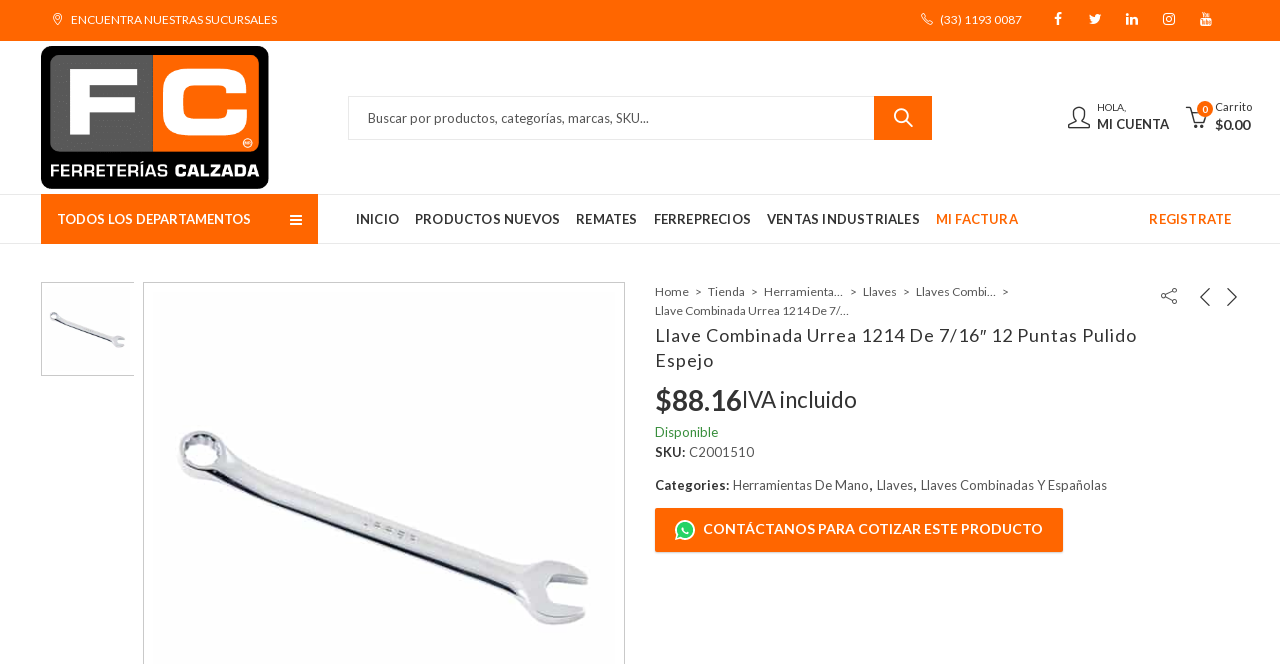

--- FILE ---
content_type: text/html; charset=UTF-8
request_url: https://ferreteriacalzada.mx/producto/llave-combinada-urrea-1214-de-7-16-12-puntas-pulido-espejo/
body_size: 59765
content:
<!DOCTYPE html>
<html dir="ltr" lang="es" prefix="og: https://ogp.me/ns#" class="no-js">
<head><meta charset="UTF-8" /><script>if(navigator.userAgent.match(/MSIE|Internet Explorer/i)||navigator.userAgent.match(/Trident\/7\..*?rv:11/i)){var href=document.location.href;if(!href.match(/[?&]nowprocket/)){if(href.indexOf("?")==-1){if(href.indexOf("#")==-1){document.location.href=href+"?nowprocket=1"}else{document.location.href=href.replace("#","?nowprocket=1#")}}else{if(href.indexOf("#")==-1){document.location.href=href+"&nowprocket=1"}else{document.location.href=href.replace("#","&nowprocket=1#")}}}}</script><script>(()=>{class RocketLazyLoadScripts{constructor(){this.v="2.0.3",this.userEvents=["keydown","keyup","mousedown","mouseup","mousemove","mouseover","mouseenter","mouseout","mouseleave","touchmove","touchstart","touchend","touchcancel","wheel","click","dblclick","input","visibilitychange"],this.attributeEvents=["onblur","onclick","oncontextmenu","ondblclick","onfocus","onmousedown","onmouseenter","onmouseleave","onmousemove","onmouseout","onmouseover","onmouseup","onmousewheel","onscroll","onsubmit"]}async t(){this.i(),this.o(),/iP(ad|hone)/.test(navigator.userAgent)&&this.h(),this.u(),this.l(this),this.m(),this.k(this),this.p(this),this._(),await Promise.all([this.R(),this.L()]),this.lastBreath=Date.now(),this.S(this),this.P(),this.D(),this.O(),this.M(),await this.C(this.delayedScripts.normal),await this.C(this.delayedScripts.defer),await this.C(this.delayedScripts.async),this.F("domReady"),await this.T(),await this.j(),await this.I(),this.F("windowLoad"),await this.A(),window.dispatchEvent(new Event("rocket-allScriptsLoaded")),this.everythingLoaded=!0,this.lastTouchEnd&&await new Promise((t=>setTimeout(t,500-Date.now()+this.lastTouchEnd))),this.H(),this.F("all"),this.U(),this.W()}i(){this.CSPIssue=sessionStorage.getItem("rocketCSPIssue"),document.addEventListener("securitypolicyviolation",(t=>{this.CSPIssue||"script-src-elem"!==t.violatedDirective||"data"!==t.blockedURI||(this.CSPIssue=!0,sessionStorage.setItem("rocketCSPIssue",!0))}),{isRocket:!0})}o(){window.addEventListener("pageshow",(t=>{this.persisted=t.persisted,this.realWindowLoadedFired=!0}),{isRocket:!0}),window.addEventListener("pagehide",(()=>{this.onFirstUserAction=null}),{isRocket:!0})}h(){let t;function e(e){t=e}window.addEventListener("touchstart",e,{isRocket:!0}),window.addEventListener("touchend",(function i(o){Math.abs(o.changedTouches[0].pageX-t.changedTouches[0].pageX)<10&&Math.abs(o.changedTouches[0].pageY-t.changedTouches[0].pageY)<10&&o.timeStamp-t.timeStamp<200&&(o.target.dispatchEvent(new PointerEvent("click",{target:o.target,bubbles:!0,cancelable:!0,detail:1})),event.preventDefault(),window.removeEventListener("touchstart",e,{isRocket:!0}),window.removeEventListener("touchend",i,{isRocket:!0}))}),{isRocket:!0})}q(t){this.userActionTriggered||("mousemove"!==t.type||this.firstMousemoveIgnored?"keyup"===t.type||"mouseover"===t.type||"mouseout"===t.type||(this.userActionTriggered=!0,this.onFirstUserAction&&this.onFirstUserAction()):this.firstMousemoveIgnored=!0),"click"===t.type&&t.preventDefault(),this.savedUserEvents.length>0&&(t.stopPropagation(),t.stopImmediatePropagation()),"touchstart"===this.lastEvent&&"touchend"===t.type&&(this.lastTouchEnd=Date.now()),"click"===t.type&&(this.lastTouchEnd=0),this.lastEvent=t.type,this.savedUserEvents.push(t)}u(){this.savedUserEvents=[],this.userEventHandler=this.q.bind(this),this.userEvents.forEach((t=>window.addEventListener(t,this.userEventHandler,{passive:!1,isRocket:!0})))}U(){this.userEvents.forEach((t=>window.removeEventListener(t,this.userEventHandler,{passive:!1,isRocket:!0}))),this.savedUserEvents.forEach((t=>{t.target.dispatchEvent(new window[t.constructor.name](t.type,t))}))}m(){this.eventsMutationObserver=new MutationObserver((t=>{const e="return false";for(const i of t){if("attributes"===i.type){const t=i.target.getAttribute(i.attributeName);t&&t!==e&&(i.target.setAttribute("data-rocket-"+i.attributeName,t),i.target["rocket"+i.attributeName]=new Function("event",t),i.target.setAttribute(i.attributeName,e))}"childList"===i.type&&i.addedNodes.forEach((t=>{if(t.nodeType===Node.ELEMENT_NODE)for(const i of t.attributes)this.attributeEvents.includes(i.name)&&i.value&&""!==i.value&&(t.setAttribute("data-rocket-"+i.name,i.value),t["rocket"+i.name]=new Function("event",i.value),t.setAttribute(i.name,e))}))}})),this.eventsMutationObserver.observe(document,{subtree:!0,childList:!0,attributeFilter:this.attributeEvents})}H(){this.eventsMutationObserver.disconnect(),this.attributeEvents.forEach((t=>{document.querySelectorAll("[data-rocket-"+t+"]").forEach((e=>{e.setAttribute(t,e.getAttribute("data-rocket-"+t)),e.removeAttribute("data-rocket-"+t)}))}))}k(t){Object.defineProperty(HTMLElement.prototype,"onclick",{get(){return this.rocketonclick||null},set(e){this.rocketonclick=e,this.setAttribute(t.everythingLoaded?"onclick":"data-rocket-onclick","this.rocketonclick(event)")}})}S(t){function e(e,i){let o=e[i];e[i]=null,Object.defineProperty(e,i,{get:()=>o,set(s){t.everythingLoaded?o=s:e["rocket"+i]=o=s}})}e(document,"onreadystatechange"),e(window,"onload"),e(window,"onpageshow");try{Object.defineProperty(document,"readyState",{get:()=>t.rocketReadyState,set(e){t.rocketReadyState=e},configurable:!0}),document.readyState="loading"}catch(t){console.log("WPRocket DJE readyState conflict, bypassing")}}l(t){this.originalAddEventListener=EventTarget.prototype.addEventListener,this.originalRemoveEventListener=EventTarget.prototype.removeEventListener,this.savedEventListeners=[],EventTarget.prototype.addEventListener=function(e,i,o){o&&o.isRocket||!t.B(e,this)&&!t.userEvents.includes(e)||t.B(e,this)&&!t.userActionTriggered||e.startsWith("rocket-")||t.everythingLoaded?t.originalAddEventListener.call(this,e,i,o):t.savedEventListeners.push({target:this,remove:!1,type:e,func:i,options:o})},EventTarget.prototype.removeEventListener=function(e,i,o){o&&o.isRocket||!t.B(e,this)&&!t.userEvents.includes(e)||t.B(e,this)&&!t.userActionTriggered||e.startsWith("rocket-")||t.everythingLoaded?t.originalRemoveEventListener.call(this,e,i,o):t.savedEventListeners.push({target:this,remove:!0,type:e,func:i,options:o})}}F(t){"all"===t&&(EventTarget.prototype.addEventListener=this.originalAddEventListener,EventTarget.prototype.removeEventListener=this.originalRemoveEventListener),this.savedEventListeners=this.savedEventListeners.filter((e=>{let i=e.type,o=e.target||window;return"domReady"===t&&"DOMContentLoaded"!==i&&"readystatechange"!==i||("windowLoad"===t&&"load"!==i&&"readystatechange"!==i&&"pageshow"!==i||(this.B(i,o)&&(i="rocket-"+i),e.remove?o.removeEventListener(i,e.func,e.options):o.addEventListener(i,e.func,e.options),!1))}))}p(t){let e;function i(e){return t.everythingLoaded?e:e.split(" ").map((t=>"load"===t||t.startsWith("load.")?"rocket-jquery-load":t)).join(" ")}function o(o){function s(e){const s=o.fn[e];o.fn[e]=o.fn.init.prototype[e]=function(){return this[0]===window&&t.userActionTriggered&&("string"==typeof arguments[0]||arguments[0]instanceof String?arguments[0]=i(arguments[0]):"object"==typeof arguments[0]&&Object.keys(arguments[0]).forEach((t=>{const e=arguments[0][t];delete arguments[0][t],arguments[0][i(t)]=e}))),s.apply(this,arguments),this}}if(o&&o.fn&&!t.allJQueries.includes(o)){const e={DOMContentLoaded:[],"rocket-DOMContentLoaded":[]};for(const t in e)document.addEventListener(t,(()=>{e[t].forEach((t=>t()))}),{isRocket:!0});o.fn.ready=o.fn.init.prototype.ready=function(i){function s(){parseInt(o.fn.jquery)>2?setTimeout((()=>i.bind(document)(o))):i.bind(document)(o)}return t.realDomReadyFired?!t.userActionTriggered||t.fauxDomReadyFired?s():e["rocket-DOMContentLoaded"].push(s):e.DOMContentLoaded.push(s),o([])},s("on"),s("one"),s("off"),t.allJQueries.push(o)}e=o}t.allJQueries=[],o(window.jQuery),Object.defineProperty(window,"jQuery",{get:()=>e,set(t){o(t)}})}P(){const t=new Map;document.write=document.writeln=function(e){const i=document.currentScript,o=document.createRange(),s=i.parentElement;let n=t.get(i);void 0===n&&(n=i.nextSibling,t.set(i,n));const c=document.createDocumentFragment();o.setStart(c,0),c.appendChild(o.createContextualFragment(e)),s.insertBefore(c,n)}}async R(){return new Promise((t=>{this.userActionTriggered?t():this.onFirstUserAction=t}))}async L(){return new Promise((t=>{document.addEventListener("DOMContentLoaded",(()=>{this.realDomReadyFired=!0,t()}),{isRocket:!0})}))}async I(){return this.realWindowLoadedFired?Promise.resolve():new Promise((t=>{window.addEventListener("load",t,{isRocket:!0})}))}M(){this.pendingScripts=[];this.scriptsMutationObserver=new MutationObserver((t=>{for(const e of t)e.addedNodes.forEach((t=>{"SCRIPT"!==t.tagName||t.noModule||t.isWPRocket||this.pendingScripts.push({script:t,promise:new Promise((e=>{const i=()=>{const i=this.pendingScripts.findIndex((e=>e.script===t));i>=0&&this.pendingScripts.splice(i,1),e()};t.addEventListener("load",i,{isRocket:!0}),t.addEventListener("error",i,{isRocket:!0}),setTimeout(i,1e3)}))})}))})),this.scriptsMutationObserver.observe(document,{childList:!0,subtree:!0})}async j(){await this.J(),this.pendingScripts.length?(await this.pendingScripts[0].promise,await this.j()):this.scriptsMutationObserver.disconnect()}D(){this.delayedScripts={normal:[],async:[],defer:[]},document.querySelectorAll("script[type$=rocketlazyloadscript]").forEach((t=>{t.hasAttribute("data-rocket-src")?t.hasAttribute("async")&&!1!==t.async?this.delayedScripts.async.push(t):t.hasAttribute("defer")&&!1!==t.defer||"module"===t.getAttribute("data-rocket-type")?this.delayedScripts.defer.push(t):this.delayedScripts.normal.push(t):this.delayedScripts.normal.push(t)}))}async _(){await this.L();let t=[];document.querySelectorAll("script[type$=rocketlazyloadscript][data-rocket-src]").forEach((e=>{let i=e.getAttribute("data-rocket-src");if(i&&!i.startsWith("data:")){i.startsWith("//")&&(i=location.protocol+i);try{const o=new URL(i).origin;o!==location.origin&&t.push({src:o,crossOrigin:e.crossOrigin||"module"===e.getAttribute("data-rocket-type")})}catch(t){}}})),t=[...new Map(t.map((t=>[JSON.stringify(t),t]))).values()],this.N(t,"preconnect")}async $(t){if(await this.G(),!0!==t.noModule||!("noModule"in HTMLScriptElement.prototype))return new Promise((e=>{let i;function o(){(i||t).setAttribute("data-rocket-status","executed"),e()}try{if(navigator.userAgent.includes("Firefox/")||""===navigator.vendor||this.CSPIssue)i=document.createElement("script"),[...t.attributes].forEach((t=>{let e=t.nodeName;"type"!==e&&("data-rocket-type"===e&&(e="type"),"data-rocket-src"===e&&(e="src"),i.setAttribute(e,t.nodeValue))})),t.text&&(i.text=t.text),t.nonce&&(i.nonce=t.nonce),i.hasAttribute("src")?(i.addEventListener("load",o,{isRocket:!0}),i.addEventListener("error",(()=>{i.setAttribute("data-rocket-status","failed-network"),e()}),{isRocket:!0}),setTimeout((()=>{i.isConnected||e()}),1)):(i.text=t.text,o()),i.isWPRocket=!0,t.parentNode.replaceChild(i,t);else{const i=t.getAttribute("data-rocket-type"),s=t.getAttribute("data-rocket-src");i?(t.type=i,t.removeAttribute("data-rocket-type")):t.removeAttribute("type"),t.addEventListener("load",o,{isRocket:!0}),t.addEventListener("error",(i=>{this.CSPIssue&&i.target.src.startsWith("data:")?(console.log("WPRocket: CSP fallback activated"),t.removeAttribute("src"),this.$(t).then(e)):(t.setAttribute("data-rocket-status","failed-network"),e())}),{isRocket:!0}),s?(t.fetchPriority="high",t.removeAttribute("data-rocket-src"),t.src=s):t.src="data:text/javascript;base64,"+window.btoa(unescape(encodeURIComponent(t.text)))}}catch(i){t.setAttribute("data-rocket-status","failed-transform"),e()}}));t.setAttribute("data-rocket-status","skipped")}async C(t){const e=t.shift();return e?(e.isConnected&&await this.$(e),this.C(t)):Promise.resolve()}O(){this.N([...this.delayedScripts.normal,...this.delayedScripts.defer,...this.delayedScripts.async],"preload")}N(t,e){this.trash=this.trash||[];let i=!0;var o=document.createDocumentFragment();t.forEach((t=>{const s=t.getAttribute&&t.getAttribute("data-rocket-src")||t.src;if(s&&!s.startsWith("data:")){const n=document.createElement("link");n.href=s,n.rel=e,"preconnect"!==e&&(n.as="script",n.fetchPriority=i?"high":"low"),t.getAttribute&&"module"===t.getAttribute("data-rocket-type")&&(n.crossOrigin=!0),t.crossOrigin&&(n.crossOrigin=t.crossOrigin),t.integrity&&(n.integrity=t.integrity),t.nonce&&(n.nonce=t.nonce),o.appendChild(n),this.trash.push(n),i=!1}})),document.head.appendChild(o)}W(){this.trash.forEach((t=>t.remove()))}async T(){try{document.readyState="interactive"}catch(t){}this.fauxDomReadyFired=!0;try{await this.G(),document.dispatchEvent(new Event("rocket-readystatechange")),await this.G(),document.rocketonreadystatechange&&document.rocketonreadystatechange(),await this.G(),document.dispatchEvent(new Event("rocket-DOMContentLoaded")),await this.G(),window.dispatchEvent(new Event("rocket-DOMContentLoaded"))}catch(t){console.error(t)}}async A(){try{document.readyState="complete"}catch(t){}try{await this.G(),document.dispatchEvent(new Event("rocket-readystatechange")),await this.G(),document.rocketonreadystatechange&&document.rocketonreadystatechange(),await this.G(),window.dispatchEvent(new Event("rocket-load")),await this.G(),window.rocketonload&&window.rocketonload(),await this.G(),this.allJQueries.forEach((t=>t(window).trigger("rocket-jquery-load"))),await this.G();const t=new Event("rocket-pageshow");t.persisted=this.persisted,window.dispatchEvent(t),await this.G(),window.rocketonpageshow&&window.rocketonpageshow({persisted:this.persisted})}catch(t){console.error(t)}}async G(){Date.now()-this.lastBreath>45&&(await this.J(),this.lastBreath=Date.now())}async J(){return document.hidden?new Promise((t=>setTimeout(t))):new Promise((t=>requestAnimationFrame(t)))}B(t,e){return e===document&&"readystatechange"===t||(e===document&&"DOMContentLoaded"===t||(e===window&&"DOMContentLoaded"===t||(e===window&&"load"===t||e===window&&"pageshow"===t)))}static run(){(new RocketLazyLoadScripts).t()}}RocketLazyLoadScripts.run()})();</script>
		
	<meta name="viewport" content="width=device-width, initial-scale=1.0, maximum-scale=1.0, user-scalable=no" />
	<link rel="profile" href="https://gmpg.org/xfn/11" />	
		<script type="rocketlazyloadscript">(function(html){html.className = html.className.replace(/\bno-js\b/,'js')})(document.documentElement);</script>	<style>img:is([sizes="auto" i], [sizes^="auto," i]) { contain-intrinsic-size: 3000px 1500px }</style>
	
		<!-- All in One SEO 4.8.2 - aioseo.com -->
	<meta name="description" content="Llave Combinada Urrea 1214 De 7/16&quot; 12 Puntas Pulido Espejo Compra ahora en Ferreterias Calzada.Una cerca de ti. Soporte al +523311930087" />
	<meta name="robots" content="max-image-preview:large" />
	<link rel="canonical" href="https://ferreteriacalzada.mx/producto/llave-combinada-urrea-1214-de-7-16-12-puntas-pulido-espejo/" />
	<meta name="generator" content="All in One SEO (AIOSEO) 4.8.2" />
		<meta property="og:locale" content="es_MX" />
		<meta property="og:site_name" content="Ferreterias Calzada" />
		<meta property="og:type" content="article" />
		<meta property="og:title" content="Llave Combinada Urrea 1214 De 7/16″ 12 Puntas Pulido Espejo - Ferreterias Calzada" />
		<meta property="og:description" content="Llave Combinada Urrea 1214 De 7/16&quot; 12 Puntas Pulido Espejo Compra ahora en Ferreterias Calzada.Una cerca de ti. Soporte al +523311930087" />
		<meta property="og:url" content="https://ferreteriacalzada.mx/producto/llave-combinada-urrea-1214-de-7-16-12-puntas-pulido-espejo/" />
		<meta property="og:image" content="https://ferreteriacalzada.mx/wp-content/uploads/2021/06/C2001510.jpg" />
		<meta property="og:image:secure_url" content="https://ferreteriacalzada.mx/wp-content/uploads/2021/06/C2001510.jpg" />
		<meta property="og:image:width" content="500" />
		<meta property="og:image:height" content="500" />
		<meta property="article:published_time" content="2020-11-30T23:00:22+00:00" />
		<meta property="article:modified_time" content="2026-01-30T07:56:59+00:00" />
		<meta property="article:publisher" content="https://www.facebook.com/FerreteriasCalzada/about/?ref=page_internal" />
		<meta name="twitter:card" content="summary_large_image" />
		<meta name="twitter:site" content="@ferrecalzadamx" />
		<meta name="twitter:title" content="Llave Combinada Urrea 1214 De 7/16″ 12 Puntas Pulido Espejo - Ferreterias Calzada" />
		<meta name="twitter:description" content="Llave Combinada Urrea 1214 De 7/16&quot; 12 Puntas Pulido Espejo Compra ahora en Ferreterias Calzada.Una cerca de ti. Soporte al +523311930087" />
		<meta name="twitter:image" content="https://ferreteriacalzada.mx/wp-content/uploads/2021/10/Ferreteria-herramineta-electricidad-pintura-carpinteria-plomeria-soldadura-jardineria.png" />
		<script type="application/ld+json" class="aioseo-schema">
			{"@context":"https:\/\/schema.org","@graph":[{"@type":"BreadcrumbList","@id":"https:\/\/ferreteriacalzada.mx\/producto\/llave-combinada-urrea-1214-de-7-16-12-puntas-pulido-espejo\/#breadcrumblist","itemListElement":[{"@type":"ListItem","@id":"https:\/\/ferreteriacalzada.mx\/#listItem","position":1,"name":"Inicio","item":"https:\/\/ferreteriacalzada.mx\/","nextItem":{"@type":"ListItem","@id":"https:\/\/ferreteriacalzada.mx\/producto\/llave-combinada-urrea-1214-de-7-16-12-puntas-pulido-espejo\/#listItem","name":"Llave Combinada Urrea 1214 De 7\/16\" 12 Puntas Pulido Espejo"}},{"@type":"ListItem","@id":"https:\/\/ferreteriacalzada.mx\/producto\/llave-combinada-urrea-1214-de-7-16-12-puntas-pulido-espejo\/#listItem","position":2,"name":"Llave Combinada Urrea 1214 De 7\/16\" 12 Puntas Pulido Espejo","previousItem":{"@type":"ListItem","@id":"https:\/\/ferreteriacalzada.mx\/#listItem","name":"Inicio"}}]},{"@type":"Organization","@id":"https:\/\/ferreteriacalzada.mx\/#organization","name":"Ferreter\u00edas Calzada","url":"https:\/\/ferreteriacalzada.mx\/","telephone":"+523310782700","logo":{"@type":"ImageObject","url":"https:\/\/ferreteriacalzada.mx\/wp-content\/uploads\/2021\/10\/Ferreteria-herramineta-electricidad-pintura-carpinteria-plomeria-soldadura-jardineria.png","@id":"https:\/\/ferreteriacalzada.mx\/producto\/llave-combinada-urrea-1214-de-7-16-12-puntas-pulido-espejo\/#organizationLogo","width":961,"height":960,"caption":"ferreteria tlapaleria electricidad pintura plomeria soldadura jardineria carpinteria mecanica pintura construccion"},"image":{"@id":"https:\/\/ferreteriacalzada.mx\/producto\/llave-combinada-urrea-1214-de-7-16-12-puntas-pulido-espejo\/#organizationLogo"},"sameAs":["https:\/\/www.facebook.com\/FerreteriasCalzada\/about\/?ref=page_internal","https:\/\/twitter.com\/ferrecalzadamx","https:\/\/instagram.com\/ferreteriascalzadamx","https:\/\/www.youtube.com\/channel\/UCXlPilXx7VSA8EISzjhpkIg"]},{"@type":"WebPage","@id":"https:\/\/ferreteriacalzada.mx\/producto\/llave-combinada-urrea-1214-de-7-16-12-puntas-pulido-espejo\/#webpage","url":"https:\/\/ferreteriacalzada.mx\/producto\/llave-combinada-urrea-1214-de-7-16-12-puntas-pulido-espejo\/","name":"Llave Combinada Urrea 1214 De 7\/16\u2033 12 Puntas Pulido Espejo - Ferreterias Calzada","description":"Llave Combinada Urrea 1214 De 7\/16\" 12 Puntas Pulido Espejo Compra ahora en Ferreterias Calzada.Una cerca de ti. Soporte al +523311930087","inLanguage":"es-MX","isPartOf":{"@id":"https:\/\/ferreteriacalzada.mx\/#website"},"breadcrumb":{"@id":"https:\/\/ferreteriacalzada.mx\/producto\/llave-combinada-urrea-1214-de-7-16-12-puntas-pulido-espejo\/#breadcrumblist"},"image":{"@type":"ImageObject","url":"https:\/\/ferreteriacalzada.mx\/wp-content\/uploads\/2021\/06\/C2001510.jpg","@id":"https:\/\/ferreteriacalzada.mx\/producto\/llave-combinada-urrea-1214-de-7-16-12-puntas-pulido-espejo\/#mainImage","width":500,"height":500},"primaryImageOfPage":{"@id":"https:\/\/ferreteriacalzada.mx\/producto\/llave-combinada-urrea-1214-de-7-16-12-puntas-pulido-espejo\/#mainImage"},"datePublished":"2020-11-30T17:00:22-06:00","dateModified":"2026-01-30T01:56:59-06:00"},{"@type":"WebSite","@id":"https:\/\/ferreteriacalzada.mx\/#website","url":"https:\/\/ferreteriacalzada.mx\/","name":"Ferreterias Calzada","inLanguage":"es-MX","publisher":{"@id":"https:\/\/ferreteriacalzada.mx\/#organization"}}]}
		</script>
		<!-- All in One SEO -->

<link rel="shortcut icon" sizes="32x32" href=" https://ferreteriacalzada.mx/wp-content/uploads/2020/06/thumbnailico.ico"><link rel="apple-touch-icon" sizes="152x152" href=" https://ferreteriacalzada.mx/wp-content/uploads/2020/06/Grupo-1803.png">
	<!-- This site is optimized with the Yoast SEO plugin v25.2 - https://yoast.com/wordpress/plugins/seo/ -->
	<title>Llave Combinada Urrea 1214 De 7/16″ 12 Puntas Pulido Espejo - Ferreterias Calzada</title><link rel="preload" data-rocket-preload as="style" href="https://fonts.googleapis.com/css?family=Lato%3A100%2C300%2C400%2C700%2C900%2C100italic%2C300italic%2C400italic%2C700italic%2C900italic%7CLato%3A100%2C100i%2C300%2C300i%2C400%2C400i%2C700%2C700i%2C900%2C900i&#038;subset=latin%2Clatin-ext&#038;display=swap" /><link rel="stylesheet" href="https://fonts.googleapis.com/css?family=Lato%3A100%2C300%2C400%2C700%2C900%2C100italic%2C300italic%2C400italic%2C700italic%2C900italic%7CLato%3A100%2C100i%2C300%2C300i%2C400%2C400i%2C700%2C700i%2C900%2C900i&#038;subset=latin%2Clatin-ext&#038;display=swap" media="print" onload="this.media='all'" /><noscript><link rel="stylesheet" href="https://fonts.googleapis.com/css?family=Lato%3A100%2C300%2C400%2C700%2C900%2C100italic%2C300italic%2C400italic%2C700italic%2C900italic%7CLato%3A100%2C100i%2C300%2C300i%2C400%2C400i%2C700%2C700i%2C900%2C900i&#038;subset=latin%2Clatin-ext&#038;display=swap" /></noscript>
	<meta name="description" content="Llave Combinada Urrea 1214 De 7/16&quot; 12 Puntas Pulido Espejo Compra ahora en Ferreterias Calzada.Una cerca de ti. Soporte al +523311930087" />
	<link rel="canonical" href="https://ferreteriacalzada.mx/producto/llave-combinada-urrea-1214-de-7-16-12-puntas-pulido-espejo/" />
	<meta property="og:locale" content="es_MX" />
	<meta property="og:type" content="article" />
	<meta property="og:title" content="Llave Combinada Urrea 1214 De 7/16&quot; 12 Puntas Pulido Espejo - Ferreterias Calzada" />
	<meta property="og:description" content="Llave Combinada Urrea 1214 De 7/16&quot; 12 Puntas Pulido Espejo Compra ahora en Ferreterias Calzada.Una cerca de ti. Soporte al +523311930087" />
	<meta property="og:url" content="https://ferreteriacalzada.mx/producto/llave-combinada-urrea-1214-de-7-16-12-puntas-pulido-espejo/" />
	<meta property="og:site_name" content="Ferreterias Calzada" />
	<meta property="article:modified_time" content="2026-01-30T07:56:59+00:00" />
	<meta property="og:image" content="https://ferreteriacalzada.mx/wp-content/uploads/2021/06/C2001510.jpg" />
	<meta property="og:image:width" content="500" />
	<meta property="og:image:height" content="500" />
	<meta property="og:image:type" content="image/jpeg" />
	<meta name="twitter:card" content="summary_large_image" />
	<script type="application/ld+json" class="yoast-schema-graph">{"@context":"https://schema.org","@graph":[{"@type":"WebPage","@id":"https://ferreteriacalzada.mx/producto/llave-combinada-urrea-1214-de-7-16-12-puntas-pulido-espejo/","url":"https://ferreteriacalzada.mx/producto/llave-combinada-urrea-1214-de-7-16-12-puntas-pulido-espejo/","name":"Llave Combinada Urrea 1214 De 7/16\" 12 Puntas Pulido Espejo - Ferreterias Calzada","isPartOf":{"@id":"https://ferreteriacalzada.mx/#website"},"primaryImageOfPage":{"@id":"https://ferreteriacalzada.mx/producto/llave-combinada-urrea-1214-de-7-16-12-puntas-pulido-espejo/#primaryimage"},"image":{"@id":"https://ferreteriacalzada.mx/producto/llave-combinada-urrea-1214-de-7-16-12-puntas-pulido-espejo/#primaryimage"},"thumbnailUrl":"https://ferreteriacalzada.mx/wp-content/uploads/2021/06/C2001510.jpg","datePublished":"2020-11-30T23:00:22+00:00","dateModified":"2026-01-30T07:56:59+00:00","description":"Llave Combinada Urrea 1214 De 7/16&quot; 12 Puntas Pulido Espejo Compra ahora en Ferreterias Calzada.Una cerca de ti. Soporte al +523311930087","breadcrumb":{"@id":"https://ferreteriacalzada.mx/producto/llave-combinada-urrea-1214-de-7-16-12-puntas-pulido-espejo/#breadcrumb"},"inLanguage":"es","potentialAction":[{"@type":"ReadAction","target":["https://ferreteriacalzada.mx/producto/llave-combinada-urrea-1214-de-7-16-12-puntas-pulido-espejo/"]}]},{"@type":"ImageObject","inLanguage":"es","@id":"https://ferreteriacalzada.mx/producto/llave-combinada-urrea-1214-de-7-16-12-puntas-pulido-espejo/#primaryimage","url":"https://ferreteriacalzada.mx/wp-content/uploads/2021/06/C2001510.jpg","contentUrl":"https://ferreteriacalzada.mx/wp-content/uploads/2021/06/C2001510.jpg","width":500,"height":500},{"@type":"BreadcrumbList","@id":"https://ferreteriacalzada.mx/producto/llave-combinada-urrea-1214-de-7-16-12-puntas-pulido-espejo/#breadcrumb","itemListElement":[{"@type":"ListItem","position":1,"name":"Inicio","item":"https://ferreteriacalzada.mx/"},{"@type":"ListItem","position":2,"name":"Tienda","item":"https://ferreteriacalzada.mx/tienda/"},{"@type":"ListItem","position":3,"name":"Llave Combinada Urrea 1214 De 7/16&#8243; 12 Puntas Pulido Espejo"}]},{"@type":"WebSite","@id":"https://ferreteriacalzada.mx/#website","url":"https://ferreteriacalzada.mx/","name":"Ferreterias Calzada","description":"","publisher":{"@id":"https://ferreteriacalzada.mx/#organization"},"potentialAction":[{"@type":"SearchAction","target":{"@type":"EntryPoint","urlTemplate":"https://ferreteriacalzada.mx/?s={search_term_string}"},"query-input":{"@type":"PropertyValueSpecification","valueRequired":true,"valueName":"search_term_string"}}],"inLanguage":"es"},{"@type":"Organization","@id":"https://ferreteriacalzada.mx/#organization","name":"Ferreterías Calzada","url":"https://ferreteriacalzada.mx/","logo":{"@type":"ImageObject","inLanguage":"es","@id":"https://ferreteriacalzada.mx/#/schema/logo/image/","url":"https://ferreteriacalzada.mx/wp-content/uploads/2021/01/Grupo-1803@2x.png","contentUrl":"https://ferreteriacalzada.mx/wp-content/uploads/2021/01/Grupo-1803@2x.png","width":363,"height":228,"caption":"Ferreterías Calzada"},"image":{"@id":"https://ferreteriacalzada.mx/#/schema/logo/image/"}}]}</script>
	<!-- / Yoast SEO plugin. -->


<link rel='dns-prefetch' href='//www.google.com' />
<link rel='dns-prefetch' href='//fonts.googleapis.com' />
<link href='https://fonts.gstatic.com' crossorigin rel='preconnect' />
<link rel="alternate" type="application/rss+xml" title="Ferreterias Calzada &raquo; Feed" href="https://ferreteriacalzada.mx/feed/" />
<link rel="alternate" type="application/rss+xml" title="Ferreterias Calzada &raquo; RSS de los comentarios" href="https://ferreteriacalzada.mx/comments/feed/" />
	
			<meta name="theme-color" content="#ff6600">
		<link rel="alternate" type="application/rss+xml" title="Ferreterias Calzada &raquo; Llave Combinada Urrea 1214 De 7/16&#8243; 12 Puntas Pulido Espejo RSS de los comentarios" href="https://ferreteriacalzada.mx/producto/llave-combinada-urrea-1214-de-7-16-12-puntas-pulido-espejo/feed/" />
		<!-- This site uses the Google Analytics by MonsterInsights plugin v9.1.0 - Using Analytics tracking - https://www.monsterinsights.com/ -->
		<!-- Nota: MonsterInsights no está actualmente configurado en este sitio. El dueño del sitio necesita identificarse usando su cuenta de Google Analytics en el panel de ajustes de MonsterInsights. -->
					<!-- No tracking code set -->
				<!-- / Google Analytics by MonsterInsights -->
		<style id='wp-emoji-styles-inline-css' type='text/css'>

	img.wp-smiley, img.emoji {
		display: inline !important;
		border: none !important;
		box-shadow: none !important;
		height: 1em !important;
		width: 1em !important;
		margin: 0 0.07em !important;
		vertical-align: -0.1em !important;
		background: none !important;
		padding: 0 !important;
	}
</style>
<link rel='stylesheet' id='wp-block-library-css' href='https://ferreteriacalzada.mx/wp-includes/css/dist/block-library/style.min.css?ver=6.8.3' type='text/css' media='all' />
<style id='wp-block-library-theme-inline-css' type='text/css'>
.wp-block-audio :where(figcaption){color:#555;font-size:13px;text-align:center}.is-dark-theme .wp-block-audio :where(figcaption){color:#ffffffa6}.wp-block-audio{margin:0 0 1em}.wp-block-code{border:1px solid #ccc;border-radius:4px;font-family:Menlo,Consolas,monaco,monospace;padding:.8em 1em}.wp-block-embed :where(figcaption){color:#555;font-size:13px;text-align:center}.is-dark-theme .wp-block-embed :where(figcaption){color:#ffffffa6}.wp-block-embed{margin:0 0 1em}.blocks-gallery-caption{color:#555;font-size:13px;text-align:center}.is-dark-theme .blocks-gallery-caption{color:#ffffffa6}:root :where(.wp-block-image figcaption){color:#555;font-size:13px;text-align:center}.is-dark-theme :root :where(.wp-block-image figcaption){color:#ffffffa6}.wp-block-image{margin:0 0 1em}.wp-block-pullquote{border-bottom:4px solid;border-top:4px solid;color:currentColor;margin-bottom:1.75em}.wp-block-pullquote cite,.wp-block-pullquote footer,.wp-block-pullquote__citation{color:currentColor;font-size:.8125em;font-style:normal;text-transform:uppercase}.wp-block-quote{border-left:.25em solid;margin:0 0 1.75em;padding-left:1em}.wp-block-quote cite,.wp-block-quote footer{color:currentColor;font-size:.8125em;font-style:normal;position:relative}.wp-block-quote:where(.has-text-align-right){border-left:none;border-right:.25em solid;padding-left:0;padding-right:1em}.wp-block-quote:where(.has-text-align-center){border:none;padding-left:0}.wp-block-quote.is-large,.wp-block-quote.is-style-large,.wp-block-quote:where(.is-style-plain){border:none}.wp-block-search .wp-block-search__label{font-weight:700}.wp-block-search__button{border:1px solid #ccc;padding:.375em .625em}:where(.wp-block-group.has-background){padding:1.25em 2.375em}.wp-block-separator.has-css-opacity{opacity:.4}.wp-block-separator{border:none;border-bottom:2px solid;margin-left:auto;margin-right:auto}.wp-block-separator.has-alpha-channel-opacity{opacity:1}.wp-block-separator:not(.is-style-wide):not(.is-style-dots){width:100px}.wp-block-separator.has-background:not(.is-style-dots){border-bottom:none;height:1px}.wp-block-separator.has-background:not(.is-style-wide):not(.is-style-dots){height:2px}.wp-block-table{margin:0 0 1em}.wp-block-table td,.wp-block-table th{word-break:normal}.wp-block-table :where(figcaption){color:#555;font-size:13px;text-align:center}.is-dark-theme .wp-block-table :where(figcaption){color:#ffffffa6}.wp-block-video :where(figcaption){color:#555;font-size:13px;text-align:center}.is-dark-theme .wp-block-video :where(figcaption){color:#ffffffa6}.wp-block-video{margin:0 0 1em}:root :where(.wp-block-template-part.has-background){margin-bottom:0;margin-top:0;padding:1.25em 2.375em}
</style>
<style id='classic-theme-styles-inline-css' type='text/css'>
/*! This file is auto-generated */
.wp-block-button__link{color:#fff;background-color:#32373c;border-radius:9999px;box-shadow:none;text-decoration:none;padding:calc(.667em + 2px) calc(1.333em + 2px);font-size:1.125em}.wp-block-file__button{background:#32373c;color:#fff;text-decoration:none}
</style>
<link rel='stylesheet' id='wp-components-css' href='https://ferreteriacalzada.mx/wp-includes/css/dist/components/style.min.css?ver=6.8.3' type='text/css' media='all' />
<link rel='stylesheet' id='wp-preferences-css' href='https://ferreteriacalzada.mx/wp-includes/css/dist/preferences/style.min.css?ver=6.8.3' type='text/css' media='all' />
<link rel='stylesheet' id='wp-block-editor-css' href='https://ferreteriacalzada.mx/wp-includes/css/dist/block-editor/style.min.css?ver=6.8.3' type='text/css' media='all' />
<link data-minify="1" rel='stylesheet' id='popup-maker-block-library-style-css' href='https://ferreteriacalzada.mx/wp-content/cache/min/1/wp-content/plugins/popup-maker/dist/packages/block-library-style.css?ver=1769449739' type='text/css' media='all' />
<link data-minify="1" rel='stylesheet' id='wc-blocks-vendors-style-css' href='https://ferreteriacalzada.mx/wp-content/cache/min/1/wp-content/plugins/woocommerce/packages/woocommerce-blocks/build/wc-blocks-vendors-style.css?ver=1769114669' type='text/css' media='all' />
<link data-minify="1" rel='stylesheet' id='wc-blocks-style-css' href='https://ferreteriacalzada.mx/wp-content/cache/min/1/wp-content/plugins/woocommerce/packages/woocommerce-blocks/build/wc-blocks-style.css?ver=1769114669' type='text/css' media='all' />
<style id='joinchat-button-style-inline-css' type='text/css'>
.wp-block-joinchat-button{border:none!important;text-align:center}.wp-block-joinchat-button figure{display:table;margin:0 auto;padding:0}.wp-block-joinchat-button figcaption{font:normal normal 400 .6em/2em var(--wp--preset--font-family--system-font,sans-serif);margin:0;padding:0}.wp-block-joinchat-button .joinchat-button__qr{background-color:#fff;border:6px solid #25d366;border-radius:30px;box-sizing:content-box;display:block;height:200px;margin:auto;overflow:hidden;padding:10px;width:200px}.wp-block-joinchat-button .joinchat-button__qr canvas,.wp-block-joinchat-button .joinchat-button__qr img{display:block;margin:auto}.wp-block-joinchat-button .joinchat-button__link{align-items:center;background-color:#25d366;border:6px solid #25d366;border-radius:30px;display:inline-flex;flex-flow:row nowrap;justify-content:center;line-height:1.25em;margin:0 auto;text-decoration:none}.wp-block-joinchat-button .joinchat-button__link:before{background:transparent var(--joinchat-ico) no-repeat center;background-size:100%;content:"";display:block;height:1.5em;margin:-.75em .75em -.75em 0;width:1.5em}.wp-block-joinchat-button figure+.joinchat-button__link{margin-top:10px}@media (orientation:landscape)and (min-height:481px),(orientation:portrait)and (min-width:481px){.wp-block-joinchat-button.joinchat-button--qr-only figure+.joinchat-button__link{display:none}}@media (max-width:480px),(orientation:landscape)and (max-height:480px){.wp-block-joinchat-button figure{display:none}}

</style>
<link data-minify="1" rel='stylesheet' id='cr-frontend-css-css' href='https://ferreteriacalzada.mx/wp-content/cache/min/1/wp-content/plugins/customer-reviews-woocommerce/css/frontend.css?ver=1769114669' type='text/css' media='all' />
<link data-minify="1" rel='stylesheet' id='cr-badges-css-css' href='https://ferreteriacalzada.mx/wp-content/cache/min/1/wp-content/plugins/customer-reviews-woocommerce/css/badges.css?ver=1769114669' type='text/css' media='all' />
<style id='global-styles-inline-css' type='text/css'>
:root{--wp--preset--aspect-ratio--square: 1;--wp--preset--aspect-ratio--4-3: 4/3;--wp--preset--aspect-ratio--3-4: 3/4;--wp--preset--aspect-ratio--3-2: 3/2;--wp--preset--aspect-ratio--2-3: 2/3;--wp--preset--aspect-ratio--16-9: 16/9;--wp--preset--aspect-ratio--9-16: 9/16;--wp--preset--color--black: #000000;--wp--preset--color--cyan-bluish-gray: #abb8c3;--wp--preset--color--white: #ffffff;--wp--preset--color--pale-pink: #f78da7;--wp--preset--color--vivid-red: #cf2e2e;--wp--preset--color--luminous-vivid-orange: #ff6900;--wp--preset--color--luminous-vivid-amber: #fcb900;--wp--preset--color--light-green-cyan: #7bdcb5;--wp--preset--color--vivid-green-cyan: #00d084;--wp--preset--color--pale-cyan-blue: #8ed1fc;--wp--preset--color--vivid-cyan-blue: #0693e3;--wp--preset--color--vivid-purple: #9b51e0;--wp--preset--gradient--vivid-cyan-blue-to-vivid-purple: linear-gradient(135deg,rgba(6,147,227,1) 0%,rgb(155,81,224) 100%);--wp--preset--gradient--light-green-cyan-to-vivid-green-cyan: linear-gradient(135deg,rgb(122,220,180) 0%,rgb(0,208,130) 100%);--wp--preset--gradient--luminous-vivid-amber-to-luminous-vivid-orange: linear-gradient(135deg,rgba(252,185,0,1) 0%,rgba(255,105,0,1) 100%);--wp--preset--gradient--luminous-vivid-orange-to-vivid-red: linear-gradient(135deg,rgba(255,105,0,1) 0%,rgb(207,46,46) 100%);--wp--preset--gradient--very-light-gray-to-cyan-bluish-gray: linear-gradient(135deg,rgb(238,238,238) 0%,rgb(169,184,195) 100%);--wp--preset--gradient--cool-to-warm-spectrum: linear-gradient(135deg,rgb(74,234,220) 0%,rgb(151,120,209) 20%,rgb(207,42,186) 40%,rgb(238,44,130) 60%,rgb(251,105,98) 80%,rgb(254,248,76) 100%);--wp--preset--gradient--blush-light-purple: linear-gradient(135deg,rgb(255,206,236) 0%,rgb(152,150,240) 100%);--wp--preset--gradient--blush-bordeaux: linear-gradient(135deg,rgb(254,205,165) 0%,rgb(254,45,45) 50%,rgb(107,0,62) 100%);--wp--preset--gradient--luminous-dusk: linear-gradient(135deg,rgb(255,203,112) 0%,rgb(199,81,192) 50%,rgb(65,88,208) 100%);--wp--preset--gradient--pale-ocean: linear-gradient(135deg,rgb(255,245,203) 0%,rgb(182,227,212) 50%,rgb(51,167,181) 100%);--wp--preset--gradient--electric-grass: linear-gradient(135deg,rgb(202,248,128) 0%,rgb(113,206,126) 100%);--wp--preset--gradient--midnight: linear-gradient(135deg,rgb(2,3,129) 0%,rgb(40,116,252) 100%);--wp--preset--font-size--small: 13px;--wp--preset--font-size--medium: 20px;--wp--preset--font-size--large: 36px;--wp--preset--font-size--x-large: 42px;--wp--preset--spacing--20: 0.44rem;--wp--preset--spacing--30: 0.67rem;--wp--preset--spacing--40: 1rem;--wp--preset--spacing--50: 1.5rem;--wp--preset--spacing--60: 2.25rem;--wp--preset--spacing--70: 3.38rem;--wp--preset--spacing--80: 5.06rem;--wp--preset--shadow--natural: 6px 6px 9px rgba(0, 0, 0, 0.2);--wp--preset--shadow--deep: 12px 12px 50px rgba(0, 0, 0, 0.4);--wp--preset--shadow--sharp: 6px 6px 0px rgba(0, 0, 0, 0.2);--wp--preset--shadow--outlined: 6px 6px 0px -3px rgba(255, 255, 255, 1), 6px 6px rgba(0, 0, 0, 1);--wp--preset--shadow--crisp: 6px 6px 0px rgba(0, 0, 0, 1);}:where(.is-layout-flex){gap: 0.5em;}:where(.is-layout-grid){gap: 0.5em;}body .is-layout-flex{display: flex;}.is-layout-flex{flex-wrap: wrap;align-items: center;}.is-layout-flex > :is(*, div){margin: 0;}body .is-layout-grid{display: grid;}.is-layout-grid > :is(*, div){margin: 0;}:where(.wp-block-columns.is-layout-flex){gap: 2em;}:where(.wp-block-columns.is-layout-grid){gap: 2em;}:where(.wp-block-post-template.is-layout-flex){gap: 1.25em;}:where(.wp-block-post-template.is-layout-grid){gap: 1.25em;}.has-black-color{color: var(--wp--preset--color--black) !important;}.has-cyan-bluish-gray-color{color: var(--wp--preset--color--cyan-bluish-gray) !important;}.has-white-color{color: var(--wp--preset--color--white) !important;}.has-pale-pink-color{color: var(--wp--preset--color--pale-pink) !important;}.has-vivid-red-color{color: var(--wp--preset--color--vivid-red) !important;}.has-luminous-vivid-orange-color{color: var(--wp--preset--color--luminous-vivid-orange) !important;}.has-luminous-vivid-amber-color{color: var(--wp--preset--color--luminous-vivid-amber) !important;}.has-light-green-cyan-color{color: var(--wp--preset--color--light-green-cyan) !important;}.has-vivid-green-cyan-color{color: var(--wp--preset--color--vivid-green-cyan) !important;}.has-pale-cyan-blue-color{color: var(--wp--preset--color--pale-cyan-blue) !important;}.has-vivid-cyan-blue-color{color: var(--wp--preset--color--vivid-cyan-blue) !important;}.has-vivid-purple-color{color: var(--wp--preset--color--vivid-purple) !important;}.has-black-background-color{background-color: var(--wp--preset--color--black) !important;}.has-cyan-bluish-gray-background-color{background-color: var(--wp--preset--color--cyan-bluish-gray) !important;}.has-white-background-color{background-color: var(--wp--preset--color--white) !important;}.has-pale-pink-background-color{background-color: var(--wp--preset--color--pale-pink) !important;}.has-vivid-red-background-color{background-color: var(--wp--preset--color--vivid-red) !important;}.has-luminous-vivid-orange-background-color{background-color: var(--wp--preset--color--luminous-vivid-orange) !important;}.has-luminous-vivid-amber-background-color{background-color: var(--wp--preset--color--luminous-vivid-amber) !important;}.has-light-green-cyan-background-color{background-color: var(--wp--preset--color--light-green-cyan) !important;}.has-vivid-green-cyan-background-color{background-color: var(--wp--preset--color--vivid-green-cyan) !important;}.has-pale-cyan-blue-background-color{background-color: var(--wp--preset--color--pale-cyan-blue) !important;}.has-vivid-cyan-blue-background-color{background-color: var(--wp--preset--color--vivid-cyan-blue) !important;}.has-vivid-purple-background-color{background-color: var(--wp--preset--color--vivid-purple) !important;}.has-black-border-color{border-color: var(--wp--preset--color--black) !important;}.has-cyan-bluish-gray-border-color{border-color: var(--wp--preset--color--cyan-bluish-gray) !important;}.has-white-border-color{border-color: var(--wp--preset--color--white) !important;}.has-pale-pink-border-color{border-color: var(--wp--preset--color--pale-pink) !important;}.has-vivid-red-border-color{border-color: var(--wp--preset--color--vivid-red) !important;}.has-luminous-vivid-orange-border-color{border-color: var(--wp--preset--color--luminous-vivid-orange) !important;}.has-luminous-vivid-amber-border-color{border-color: var(--wp--preset--color--luminous-vivid-amber) !important;}.has-light-green-cyan-border-color{border-color: var(--wp--preset--color--light-green-cyan) !important;}.has-vivid-green-cyan-border-color{border-color: var(--wp--preset--color--vivid-green-cyan) !important;}.has-pale-cyan-blue-border-color{border-color: var(--wp--preset--color--pale-cyan-blue) !important;}.has-vivid-cyan-blue-border-color{border-color: var(--wp--preset--color--vivid-cyan-blue) !important;}.has-vivid-purple-border-color{border-color: var(--wp--preset--color--vivid-purple) !important;}.has-vivid-cyan-blue-to-vivid-purple-gradient-background{background: var(--wp--preset--gradient--vivid-cyan-blue-to-vivid-purple) !important;}.has-light-green-cyan-to-vivid-green-cyan-gradient-background{background: var(--wp--preset--gradient--light-green-cyan-to-vivid-green-cyan) !important;}.has-luminous-vivid-amber-to-luminous-vivid-orange-gradient-background{background: var(--wp--preset--gradient--luminous-vivid-amber-to-luminous-vivid-orange) !important;}.has-luminous-vivid-orange-to-vivid-red-gradient-background{background: var(--wp--preset--gradient--luminous-vivid-orange-to-vivid-red) !important;}.has-very-light-gray-to-cyan-bluish-gray-gradient-background{background: var(--wp--preset--gradient--very-light-gray-to-cyan-bluish-gray) !important;}.has-cool-to-warm-spectrum-gradient-background{background: var(--wp--preset--gradient--cool-to-warm-spectrum) !important;}.has-blush-light-purple-gradient-background{background: var(--wp--preset--gradient--blush-light-purple) !important;}.has-blush-bordeaux-gradient-background{background: var(--wp--preset--gradient--blush-bordeaux) !important;}.has-luminous-dusk-gradient-background{background: var(--wp--preset--gradient--luminous-dusk) !important;}.has-pale-ocean-gradient-background{background: var(--wp--preset--gradient--pale-ocean) !important;}.has-electric-grass-gradient-background{background: var(--wp--preset--gradient--electric-grass) !important;}.has-midnight-gradient-background{background: var(--wp--preset--gradient--midnight) !important;}.has-small-font-size{font-size: var(--wp--preset--font-size--small) !important;}.has-medium-font-size{font-size: var(--wp--preset--font-size--medium) !important;}.has-large-font-size{font-size: var(--wp--preset--font-size--large) !important;}.has-x-large-font-size{font-size: var(--wp--preset--font-size--x-large) !important;}
:where(.wp-block-post-template.is-layout-flex){gap: 1.25em;}:where(.wp-block-post-template.is-layout-grid){gap: 1.25em;}
:where(.wp-block-columns.is-layout-flex){gap: 2em;}:where(.wp-block-columns.is-layout-grid){gap: 2em;}
:root :where(.wp-block-pullquote){font-size: 1.5em;line-height: 1.6;}
</style>
<link data-minify="1" rel='stylesheet' id='kapee-ext-front-css' href='https://ferreteriacalzada.mx/wp-content/cache/min/1/wp-content/plugins/kapee-extensions/assets/css/kapee-front.css?ver=1769114669' type='text/css' media='all' />
<link rel='stylesheet' id='photoswipe-css' href='https://ferreteriacalzada.mx/wp-content/plugins/woocommerce/assets/css/photoswipe/photoswipe.min.css?ver=5.7.2' type='text/css' media='all' />
<link rel='stylesheet' id='photoswipe-default-skin-css' href='https://ferreteriacalzada.mx/wp-content/plugins/woocommerce/assets/css/photoswipe/default-skin/default-skin.min.css?ver=5.7.2' type='text/css' media='all' />
<style id='woocommerce-inline-inline-css' type='text/css'>
.woocommerce form .form-row .required { visibility: visible; }
</style>
<link rel='stylesheet' id='dgwt-wcas-style-css' href='https://ferreteriacalzada.mx/wp-content/plugins/ajax-search-for-woocommerce/assets/css/style.min.css?ver=1.32.2' type='text/css' media='all' />
<link data-minify="1" rel='stylesheet' id='js_composer_custom_css-css' href='https://ferreteriacalzada.mx/wp-content/cache/min/1/wp-content/uploads/js_composer/custom.css?ver=1769114669' type='text/css' media='all' />
<link data-minify="1" rel='stylesheet' id='popup-maker-site-css' href='https://ferreteriacalzada.mx/wp-content/cache/min/1/wp-content/uploads/pum/pum-site-styles.css?ver=1769114669' type='text/css' media='all' />

<link rel='stylesheet' id='kapee-style-css' href='https://ferreteriacalzada.mx/wp-content/themes/kapee/style.css?ver=6.8.3' type='text/css' media='all' />
<link data-minify="1" rel='stylesheet' id='kapee-child-style-css' href='https://ferreteriacalzada.mx/wp-content/cache/min/1/wp-content/themes/kapee-child/style.css?ver=1769114669' type='text/css' media='all' />
<link data-minify="1" rel='stylesheet' id='js_composer_front-css' href='https://ferreteriacalzada.mx/wp-content/cache/min/1/wp-content/plugins/js_composer/assets/css/js_composer.min.css?ver=1769114669' type='text/css' media='all' />

<link rel='stylesheet' id='bootstrap-css' href='https://ferreteriacalzada.mx/wp-content/themes/kapee/assets/css/third/bootstrap.min.css?ver=4.0.0' type='text/css' media='all' />
<link data-minify="1" rel='stylesheet' id='kapee-woocommerce-css' href='https://ferreteriacalzada.mx/wp-content/cache/min/1/wp-content/themes/kapee/assets/css/third/woocommerce.css?ver=1769114669' type='text/css' media='all' />
<link data-minify="1" rel='stylesheet' id='font-awesome-css' href='https://ferreteriacalzada.mx/wp-content/cache/min/1/wp-content/themes/kapee/assets/css/third/font-awesome.min.css?ver=1769114669' type='text/css' media='all' />
<link data-minify="1" rel='stylesheet' id='simple-line-css' href='https://ferreteriacalzada.mx/wp-content/cache/min/1/wp-content/themes/kapee/assets/css/third/simple-line-icons.css?ver=1769114669' type='text/css' media='all' />
<link rel='stylesheet' id='owl-carousel-css' href='https://ferreteriacalzada.mx/wp-content/themes/kapee/assets/css/third/owl.carousel.min.css?ver=2.3.3' type='text/css' media='all' />
<link data-minify="1" rel='stylesheet' id='slick-css' href='https://ferreteriacalzada.mx/wp-content/cache/min/1/wp-content/themes/kapee/assets/css/third/slick.css?ver=1769114669' type='text/css' media='all' />
<link rel='stylesheet' id='animate-css' href='https://ferreteriacalzada.mx/wp-content/themes/kapee/assets/css/third/animate.min.css?ver=3.7.0' type='text/css' media='all' />
<link data-minify="1" rel='stylesheet' id='magnific-popup-css' href='https://ferreteriacalzada.mx/wp-content/cache/min/1/wp-content/themes/kapee/assets/css/third/magnific-popup.css?ver=1769114669' type='text/css' media='all' />
<link data-minify="1" rel='stylesheet' id='kapee-base-css' href='https://ferreteriacalzada.mx/wp-content/cache/min/1/wp-content/themes/kapee/assets/css/style.css?ver=1769114670' type='text/css' media='all' />
<style id='kapee-base-inline-css' type='text/css'>

				
		/* Input Font */
		text,
		select, 
		textarea,
		number{
			font-family: Lato, sans-serif;
		}
		
		/* Placeholder Font */
		::-webkit-input-placeholder {
		   font-family: Lato, sans-serif;
		}
		:-moz-placeholder { /* Firefox 18- */
		  font-family: Lato, sans-serif;
		}
		::-moz-placeholder {  /* Firefox 19+ */
		   font-family: Lato, sans-serif;
		}
		:-ms-input-placeholder {
		   font-family: Lato, sans-serif;
		}
		
		/* 
		* page width
		*/
		.wrapper-boxed .site-wrapper, 
		.site-wrapper .container, 
		.wrapper-boxed .header-sticky{
			max-width:1250px;
		}
		.kapee-site-preloader {
			background-color:#2370f4;
			background-image: url();
		}
		
		/**
		 * Site Logos Width
		 */
		.header-logo .logo,
		.header-logo .logo-light{
			max-width:228px;
		}
		.header-logo .sticky-logo{
			max-width:150px;
		}
		.header-logo .mobile-logo{
			max-width:90px;
		}
		@media (max-width:991px){
			.header-logo .logo,
			.header-logo .logo-light,
			.header-logo .mobile-logo{
				max-width:90px;
			}
		}
		
		/* 
		* Body color Scheme 
		*/
		body{
			color: #555555;
		}		
		
		select option,
		.kapee-ajax-search .search-field, 
		.kapee-ajax-search .product_cat,
		.products .product-cats a,
		.products:not(.product-style-2) .whishlist-button  a:before,
		.products.list-view .whishlist-button  a:before,
		.products .woocommerce-loop-category__title .product-count,
		.woocommerce div.product .kapee-breadcrumb,
		.woocommerce div.product .kapee-breadcrumb a,
		.product_meta > span span,
		.product_meta > span a,
		.multi-step-checkout .panel-heading,
		.kapee-tabs.tabs-classic .nav-tabs .nav-link,
		.kapee-tour.tour-classic .nav-tabs .nav-link,
		.kapee-accordion[class*="accordion-icon-"] .card-title a:after,
		.woocommerce table.wishlist_table tr td.product-remove a:before,
		.slick-slider button.slick-arrow,
		.owl-carousel .owl-nav button[class*="owl-"],
		.owl-nav-arrow .owl-carousel .owl-nav button[class*="owl-"],
		.owl-nav-arrow .owl-carousel .owl-nav button[class*="owl-"]:hover,
		.mobile-menu-wrapper ul.mobile-main-menu li.menu-item-has-children > .menu-toggle{
			color: #555555;
		}
		
		/* Link Colors */
		a,
		label,
		thead th,
		.kapee-dropdown ul.sub-dropdown li a,
		div[class*="wpml-ls-legacy-dropdown"] .wpml-ls-sub-menu a,
		div[class*="wcml-dropdown"] .wcml-cs-submenu li a, 
		.woocommerce-currency-switcher-form .dd-options a.dd-option,
		.header-topbar ul li li a, 
		.header-topbar ul li li a:not([href]):not([tabindex]),
		.header-myaccount .myaccount-items li a,
		.search-results-wrapper .autocomplete-suggestions,
		.trending-search-results,
		.kapee-ajax-search .trending-search-results ul li a, 
		.trending-search-results .recent-search-title,
		.trending-search-results .trending-title,
		.entry-date,
		.format-link .entry-content a,
		.woocommerce .widget_price_filter .price_label span,
		.woocommerce-or-login-with,
		.products-header .product-show span,
		.fancy-rating-summery .rating-avg,
		.rating-histogram .rating-star,
		div.product p.price, 
		div.product span.price,
		.product-buttons a:before,
		.whishlist-button a:before,
		.product-buttons a.compare:before,
		.woocommerce div.summary a.compare,
		.woocommerce div.summary .countdown-box .product-countdown > span span,
		.woocommerce div.summary .price-summary span,
		.woocommerce div.summary .product-offers-list .product-offer-item,
		.woocommerce div.summary .product_meta > span,
		.quantity input[type="button"],
		.woocommerce div.summary-inner > .product-share .share-label,
		.woocommerce div.summary .items-total-price-button .item-price,
		.woocommerce div.summary .items-total-price-button .items-price,
		.woocommerce div.summary .items-total-price-button .total-price,
		.woocommerce-tabs .woocommerce-Tabs-panel--seller ul li span:not(.details),
		.single-product-page > .kapee-bought-together-products .items-total-price-button .item-price,
		.single-product-page > .kapee-bought-together-products .items-total-price-button .items-price,
		.single-product-page > .kapee-bought-together-products .items-total-price-button .total-price ,
		.single-product-page > .woocommerce-tabs .items-total-price-button .item-price,
		.single-product-page > .woocommerce-tabs .items-total-price-button .items-price,
		.single-product-page > .woocommerce-tabs .items-total-price-button .total-price,
		.woocommerce-cart .cart-totals .cart_totals tr th,
		.wcppec-checkout-buttons__separator,
		.multi-step-checkout  .user-info span:last-child,
		.tabs-layout.tabs-normal .nav-tabs .nav-item.show .nav-link, 
		.tabs-layout.tabs-normal .nav-tabs .nav-link.active,
		.kapee-tabs.tabs-classic .nav-tabs .nav-link.active,
		.kapee-tour.tour-classic .nav-tabs .nav-link.active,
		.kapee-accordion.accordion-outline .card-header a,
		.kapee-accordion.accordion-outline .card-header a:after,
		.kapee-accordion.accordion-pills .card-header a,
		.wishlist_table .product-price,
		.mfp-close-btn-in .mfp-close,
		.woocommerce ul.cart_list li span.amount, 
		.woocommerce ul.product_list_widget li span.amount,
		.gallery-caption,
		.mobile-menu-wrapper ul.mobile-main-menu li > a{
			color: #333333;
		}
		
		/* Link Hove Colors */
		a:hover,
		.header-topbar .header-col ul li li:hover a,
		.header-myaccount .myaccount-items li:hover a,
		.header-myaccount .myaccount-items li i,
		.kapee-ajax-search  .trending-search-results ul li:hover a,
		.mobile-menu-wrapper ul.mobile-main-menu li > a:hover, 
		.mobile-menu-wrapper ul.mobile-main-menu li.active > a, 
		.mobile-topbar-wrapper span a:hover,
		.products .product-cats a:hover,
		.woocommerce div.summary a.compare:hover,
		.format-link .entry-content a:hover{
			color: #ff6600;
		}
		
		/* Primary Colors */		
		.ajax-search-style-3 .search-submit, 
		.ajax-search-style-4 .search-submit,
		.customer-support::before,
		.kapee-pagination .next, 
		.kapee-pagination .prev,
		.woocommerce-pagination .next,
		.woocommerce-pagination .prev,
		.fancy-square-date .entry-date .date-day,
		.entry-post .post-highlight,
		.read-more-btn, 
		.read-more-btn .more-link,
		.read-more-button-fill .read-more-btn .more-link,
		.post-navigation a:hover .nav-title,
		.nav-archive:hover a,
		.format-link .entry-link:before,
		.format-quote .entry-quote:before,
		.format-quote .entry-quote:after,
		blockquote cite,
		blockquote cite a,
		.comment-reply-link,
		.widget .maxlist-more a,
		.widget_calendar tbody td a,
		.widget_calendar tfoot td a,
		.portfolio-post-loop .categories, 
		.portfolio-post-loop .categories a,
		.woocommerce  form .woocommerce-rememberme-lost_password label,
		.woocommerce  form .woocommerce-rememberme-lost_password a,
		.woocommerce-new-signup .button,
		.widget_shopping_cart .total .amount,
		.products-header .products-view a.active,
		.products .product-wrapper:hover .product-title a,
		.products:not(.product-style-2) .whishlist-button .yith-wcwl-wishlistaddedbrowse a:before,
		.products:not(.product-style-2) .whishlist-button .yith-wcwl-wishlistexistsbrowse a:before,
		.products.list-view .whishlist-button .yith-wcwl-wishlistaddedbrowse a:before,
		.products.list-view .whishlist-button .yith-wcwl-wishlistexistsbrowse a:before,
		.woocommerce div.product .kapee-breadcrumb a:hover,
		.woocommerce div.summary .countdown-box .product-countdown > span,
		.woocommerce div.product div.summary .sold-by a,
		.woocommerce-tabs .woocommerce-Tabs-panel--seller ul li.seller-name span.details a,
		.products .product-category.category-style-1:hover .woocommerce-loop-category__title,
		.woocommerce div.summary .product-term-text,
		.tab-content-wrap .accordion-title.open,
		.tab-content-wrap .accordion-title.open:after,
		table.shop_table td .amount,
		.woocommerce-cart .cart-totals .shipping-calculator-button,
		.woocommerce-MyAccount-navigation li a::before,
		.woocommerce-account .addresses .title .edit,
		.woocommerce-Pagination a.button,
		.woocommerce table.my_account_orders .woocommerce-orders-table__cell-order-number a,
		.woocommerce-checkout .woocommerce-info .showcoupon,
		.multi-step-checkout .panel.completed .panel-title:after,
		.multi-step-checkout .panel-title .step-numner,
		.multi-step-checkout .logged-in-user-info .user-logout,
		.multi-step-checkout .panel-heading .edit-action,
		.kapee-testimonials.image-middle-center .testimonial-description:before,
		.kapee-testimonials.image-middle-center .testimonial-description:after,
		.products-and-categories-box .section-title h3,
		.categories-sub-categories-box .sub-categories-content .show-all-cate a,
		.categories-sub-categories-vertical .show-all-cate a,
		.kapee-tabs.tabs-outline .nav-tabs .nav-link.active,
		.kapee-tour.tour-outline .nav-tabs .nav-link.active,
		.kapee-accordion.accordion-outline .card-header a:not(.collapsed),
		.kapee-accordion.accordion-outline .card-header a:not(.collapsed):after,
		.kapee-button .btn-style-outline.btn-color-primary,
		.kapee-button .btn-style-link.btn-color-primary,
		.mobile-nav-tabs li.active{
			color: #ff6600;
		}

		/* Primary Inverse Colors */
		input[type="checkbox"]::before,
		.header-cart-count, 
		.header-wishlist-count,		
		.minicart-header .minicart-title,
		.minicart-header .close-sidebar:before,
		.page-numbers.current,
		.page-links > span.current .page-number,
		.entry-date .date-year,
		.fancy-box2-date .entry-date,
		.post-share .meta-share-links .kapee-social a,
		.read-more-button .read-more-btn .more-link,
		.read-more-button-fill .read-more-btn .more-link:hover,
		.format-link .entry-link a,
		.format-quote .entry-quote,
		.format-quote .entry-quote .quote-author a,
		.widget .tagcloud a:hover,
		.widget .tagcloud a:focus,
		.widget.widget_tag_cloud a:hover,
		.widget.widget_tag_cloud a:focus,
		.wp_widget_tag_cloud a:hover,
		.wp_widget_tag_cloud a:focus,		
		.back-to-top,
		.kapee-posts-lists .post-categories a,
		.kapee-recent-posts .post-categories a,
		.widget.widget_layered_nav li.chosen a:after,
		.widget.widget_rating_filter li.chosen a:after,
		.filter-categories a.active,
		.portfolio-post-loop .action-icon a:before,
		.portfolio-style-3 .portfolio-post-loop .entry-content-wrapper .categories, 
		.portfolio-style-3 .portfolio-post-loop .entry-content-wrapper a, 
		.portfolio-style-4 .portfolio-post-loop .entry-content-wrapper .categories, 
		.portfolio-style-4 .portfolio-post-loop .entry-content-wrapper a, 
		.portfolio-style-5 .portfolio-post-loop .entry-content-wrapper .categories, 
		.portfolio-style-5 .portfolio-post-loop .entry-content-wrapper a, 
		.portfolio-style-6 .portfolio-post-loop .entry-content-wrapper .categories, 
		.portfolio-style-6 .portfolio-post-loop .entry-content-wrapper a, 
		.portfolio-style-7 .portfolio-post-loop .entry-content-wrapper .categories, 
		.portfolio-style-7 .portfolio-post-loop .entry-content-wrapper a,
		.customer-login-left,
		.customer-signup-left,
		.customer-login-left h2,
		.customer-signup-left h2,
		.products .product-image .product-countdown > span,
		.products .product-image .product-countdown > span > span,
		.products.product-style-1.grid-view .product-buttons  a:before,
		.products:not(.product-style-1):not(.product-style-2).grid-view .cart-button a:before,
		.woocommerce-account .user-info .display-name,
		.multi-step-checkout .panel.active .panel-heading,
		.multi-step-checkout .checkout-next-step a,
		.kapee-team.image-top-with-box .color-scheme-inherit .member-info,
		.kapee-team.image-top-with-box-2 .color-scheme-inherit .member-info,
		.kapee-team.image-top-with-box .color-scheme-inherit .member-info h3,
		.kapee-team.image-top-with-box-2 .color-scheme-inherit .member-info h3,
		.kapee-team .color-scheme-inherit .member-social a,
		.kapee-team.image-middle-swap-box .color-scheme-inherit .flip-front,
		.kapee-team.image-middle-swap-box .color-scheme-inherit .flip-front h3,
		.kapee-team.image-middle-swap-box .color-scheme-inherit .member-info,
		.kapee-team.image-middle-swap-box .color-scheme-inherit .member-info h3,
		.kapee-team.image-bottom-overlay .color-scheme-inherit .member-info
		.kapee-team.image-bottom-overlay .color-scheme-inherit .member-info h3,
		.kapee-tabs.tabs-pills .nav-tabs .nav-link.active,
		.kapee-tour.tour-pills .nav-tabs .nav-link.active,
		.kapee-accordion.accordion-pills .card-header a:not(.collapsed),
		.kapee-accordion.accordion-pills .card-header a:not(.collapsed):after,
		.kapee-social.icons-theme-colour a:hover,
		.owl-carousel .owl-nav button[class*="owl-"]:hover,
		.slick-slider .slick-arrow:hover,		
		.kapee-button .btn-style-outline.btn-color-primary:hover,
		.mobile-menu-header a,
		#yith-wcwl-popup-message,
		.mobile-menu-header a:hover{
			color: #ffffff;
		}
		.woocommerce-new-signup .button,
		.kapee-video-player .video-play-btn,
		.mobile-nav-tabs li.active{
			background-color: #ffffff;
		}
		
		/* Primary Background Colors */
		input[type="radio"]::before,
		input[type="checkbox"]::before,
		.header-cart-count, 
		.header-wishlist-count,
		.minicart-header,
		.page-numbers.current,
		.page-links > span.current .page-number,
		.entry-date .date-year,
		.fancy-box2-date .entry-date,
		.entry-meta .meta-share-links,
		.read-more-button .read-more-btn .more-link,
		.read-more-button-fill .read-more-btn .more-link:hover,
		.format-link .entry-link,
		.format-quote .entry-quote,
		.related.posts > h3:after,
		.related.portfolios > h3:after,
		.comment-respond > h3:after, 
		.comments-area > h3:after, 
		.portfolio-entry-summary h3:after,
		.widget-title-bordered-short .widget-title::before,
		.widget-title-bordered-full .widget-title::before,
		.widget .tagcloud a:hover,
		.widget .tagcloud a:focus,
		.widget.widget_tag_cloud a:hover,
		.widget.widget_tag_cloud a:focus,
		.wp_widget_tag_cloud a:hover,
		.wp_widget_tag_cloud a:focus,		
		.back-to-top,
		.kapee-posts-lists .post-categories a,
		.kapee-recent-posts .post-categories a,
		.woocommerce .widget_price_filter .ui-slider .ui-slider-range,
		.woocommerce .widget_price_filter .ui-slider .ui-slider-handle,
		.widget.widget_layered_nav li.chosen a:before,
		.widget.widget_rating_filter li.chosen a:before,
		.filter-categories a.active,		
		.customer-login-left,
		.customer-signup-left,
		.products.product-style-1.grid-view .product-buttons .whishlist-button  a,
		.products.product-style-1.grid-view .product-buttons .compare-button a, 
		.products.product-style-1.grid-view .product-buttons .quickview-button a,
		.products:not(.product-style-2).grid-view .product-buttons .cart-button a,
		.products.list-view .product-buttons .cart-button a,
		.products .product-image .product-countdown.is-countdown,
		.tabs-layout .tabs li:after,
		section.related > h2::after,
		section.upsells > h2::after,
		div.cross-sells > h2::after,
		section.recently-viewed > h2::after,
		.woocommerce-account .kapee-user-profile,
		.multi-step-checkout .panel.active .panel-heading,
		.kapee-countdown.countdown-box .product-countdown > span,
		.tabs-layout.tabs-line .nav-tabs .nav-link::after,
		.kapee-team.image-top-with-box-2 .member-info,
		.kapee-team.image-middle-swap-box .member-info,
		.kapee-team.image-top-with-box .member-info,
		.kapee-team.image-middle-swap-box .flip-front,
		.kapee-team.image-bottom-overlay .member-info,
		.kapee-team.image-bottom-overlay .member-info::before, 
		.kapee-team.image-bottom-overlay .member-info::after,
		.kapee-video-player .video-wrapper:hover .video-play-btn,
		.kapee-tabs.tabs-line .nav-tabs .nav-link::after,
		.kapee-tabs.tabs-pills .nav-tabs .nav-link.active,
		.kapee-tour.tour-line .nav-tabs .nav-link::after,
		.kapee-tour.tour-pills .nav-tabs .nav-link.active,
		.kapee-accordion.accordion-pills .card-header a:not(.collapsed),
		.kapee-social.icons-theme-colour a:hover,
		.owl-carousel .owl-nav button[class*="owl-"]:hover,
		.owl-carousel .owl-dots .owl-dot.active span,
		.slick-slider .slick-arrow:hover,
		.kapee-button .btn-style-flat.btn-color-primary,
		.kapee-button .btn-style-outline.btn-color-primary:hover,
		#yith-wcwl-popup-message,
		.mobile-menu-header,
		.slick-slider .slick-dots li.slick-active button{
			background-color: #ff6600;
		}
						
		/* Site Wrapper Background Colors */
		.kapee-dropdown ul.sub-dropdown,
		div[class*="wpml-ls-legacy-dropdown"] .wpml-ls-sub-menu,
		div[class*="wcml-dropdown"] .wcml-cs-submenu,
		.woocommerce-currency-switcher-form .dd-options,
		.header-mini-search .kapee-mini-ajax-search,
		.entry-content-wrapper,
		.myaccount-items,
		.search-results-wrapper .autocomplete-suggestions, 
		.trending-search-results,
		.entry-content-wrapper,
		.entry-date,
		.entry-post .post-highlight span:before,
		.woocommerce .widget_price_filter .ui-slider .ui-slider-handle::after,
		.widget.widget_layered_nav li a:before,
		.widget.widget_rating_filter li a:before,
		.widget.kapee_widget_product_sorting li.chosen a:after,
		.widget.kapee_widget_price_filter_list li.chosen a:after,
		.widget.kapee_widget_product_sorting li.chosen a:after,
		.widget.kapee_widget_price_filter_list li.chosen a:after,
		.kapee-login-signup, 
		.kapee-signin-up-popup,
		.minicart-slide-wrapper,
		.fancy-rating-summery,
		.product-style-2.grid-view .product-buttons a,
		.products.product-style-4.grid-view div.product:hover .product-info,
		.products.product-style-4.grid-view div.product:hover .product-variations,
		.products.product-style-5.grid-view  .product-buttons-variations,
		.products:not(.product-style-5):not(.list-view)  .product-variations,
		.kapee-quick-view,
		.woocommerce div.product div.images .woocommerce-product-gallery__trigger,
		.woocommerce-product-gallery .product-video-btn a,
		.product-navigation-share .kapee-social,
		.product-navigation .product-info-wrap,
		.woocommerce div.summary .countdown-box .product-countdown > span,
		.woocommerce div.summary .price-summary,
		.woocommerce div.summary .product-term-detail,
		.kapee-product-sizechart,
		.kapee-bought-together-products .kapee-out-of-stock,
		.multi-step-checkout .panel-title.active .step-numner,
		.tabs-layout.tabs-normal .nav-tabs .nav-item.show .nav-link, 
		.tabs-layout.tabs-normal .nav-tabs .nav-link.active,
		.kapee-tabs.tabs-classic .nav-tabs .nav-link.active,
		.kapee-tabs.tabs-classic .nav-tabs + .tab-content,
		.kapee-tour.tour-classic .nav-tabs .nav-link.active,
		.kapee-tour.tour-classic .nav-tabs + .tab-content .tab-pane,
		.slick-slider button.slick-arrow,
		.owl-carousel .owl-nav button[class*="owl-"],
		.kapee-canvas-sidebar,
		.mobile-menu-wrapper,
		.kapee-mobile-navbar{
			background-color:#ffffff;
		}
		
		select option{
			background-color:#ffffff;
		}
		
		.header-topbar ul li li:hover a,
		.search-results-wrapper .autocomplete-selected,
		.trending-search-results ul li:hover a,
		.header-myaccount .myaccount-items li:hover a,
		.kapee-navigation ul.sub-menu > li:hover > a,
		.minicart-slide-wrapper .mini_cart_item:hover,
		.woocommerce-MyAccount-navigation li.is-active a,
		.woocommerce-MyAccount-navigation li:hover a{
			background-color:#eaeaea;
		}
		
		.woocommerce .widget_price_filter .price_slider_wrapper .ui-widget-content,
		.owl-carousel .owl-dots .owl-dot span{
			background-color:#c9c9c9;
		}
		
		/* Hex RBG Color*/
		.portfolio-post-loop .post-thumbnail:after{
			background-color: rgba(255,102,0,0.4);
		}
		.portfolio-style-4 .portfolio-post-loop .post-thumbnail:after, 
		.portfolio-style-5 .portfolio-post-loop .post-thumbnail:after, 
		.portfolio-style-6 .portfolio-post-loop .post-thumbnail:after, 
		.portfolio-style-7 .portfolio-post-loop .post-thumbnail:after{
			background-color: rgba(255,102,0,0.7);
		}
		.portfolio-post-loop .action-icon a:hover:before,		
		.portfolio-style-3 .portfolio-post-loop .entry-content-wrapper,
		.portfolio-style-3 .portfolio-post-loop .action-icon a:hover:before{
			background-color: rgba(255,102,0,1);
		}
		
		/* Site Border */
		fieldset,
		input[type="text"],
		input[type="email"],
		input[type="url"],
		input[type="password"],
		input[type="search"],
		input[type="number"],
		input[type="tel"],
		input[type="range"],
		input[type="date"],
		input[type="month"],
		input[type="week"],
		input[type="time"],
		input[type="datetime"],
		input[type="datetime-local"],
		input[type="color"],
		textarea,
		select,
		input[type="checkbox"], 
		input[type="radio"],
		.exclamation-mark:before,
		.question-mark:before,
		.select2-container--default .select2-selection--multiple, 
		.select2-container--default .select2-selection--single,
		tr,
		.tag-social-share .single-tags a,
		.widget .tagcloud a,
		.widget.widget_tag_cloud a,
		.wp_widget_tag_cloud a,
		.widget_calendar table, 
		.widget_calendar caption, 
		.widget_calendar td,
		.widget div[class*="wpml-ls-legacy-dropdown"] a.wpml-ls-item-toggle,
		.widget div[class*="wcml-dropdown"] .wcml-cs-item-toggle, 
		.widget .woocommerce-currency-switcher-form .dd-select .dd-selected,
		.widget.widget_layered_nav li a:before,
		.widget.widget_rating_filter li a:before,
		.products:not(.product-style-1):not(.product-style-2)  .product-buttons .compare-button a,
		.products.list-view  .product-buttons .compare-button a,
		.products:not(.product-style-1):not(.product-style-2)  .product-buttons .quickview-button a,
		.products.list-view  .product-buttons .quickview-button a,
		.woocommerce-product-gallery .product-gallery-image,
		.product-gallery-thumbnails .slick-slide,
		.woocommerce div.summary .kapee-bought-together-products,
		.single-product-page > .kapee-bought-together-products,
		.accordion-layout .tab-content-wrap,
		.toggle-layout .tab-content-wrap,
		.woocommerce-MyAccount-navigation ul,
		.products-and-categories-box .section-inner.row,
		.kapee-product-categories-thumbnails.categories-circle .category-image,
		.kapee-product-brands.brand-circle .brand-image,
		.kapee-tabs.tabs-classic .nav-tabs + .tab-content,
		.kapee-tour.tour-classic .nav-tabs .nav-link,
		.kapee-tour.tour-classic .nav-tabs + .tab-content .tab-pane,
		.kapee-accordion.accordion-classic .card,
		.mobile-menu-wrapper ul.mobile-main-menu li.menu-item-has-children > .menu-toggle,
		#wcfm_products_manage_form_wc_product_kapee_offer_expander .kapee_offer_option,
		#wcfm_products_manage_form_wc_product_kapee_offer_expander .kapee_service_option{
			border-top-width:1px;
			border-bottom-width:1px;
			border-left-width:1px;
			border-right-width:1px;
			border-style:solid;
			border-color:#c9c9c9;
		}
		.kapee-pagination,
		.woocommerce-pagination,
		.post-navigation,
		.comment-list .children,
		.comment-navigation .nex-prev-nav,
		.woocommerce div.summary .price-summary .total-discount,
		.woocommerce div.summary .price-summary .overall-discount,
		.woocommerce div.summary .kapee-bought-together-products .items-total-price-button,
		.single-product-page > .kapee-bought-together-products .items-total-price-button .items-total-price > div:last-child,
		.single-product-page > .woocommerce-tabs .items-total-price-button .items-total-price > div:last-child,
		.woocommerce table.shop_table td,
		.woocommerce-checkout .woocommerce-form-coupon-toggle .woocommerce-info,
		.kapee-accordion.accordion-line .card{
			border-top-width:1px;
			border-top-style:solid;
			border-top-color:#c9c9c9;
		}
		.single-featured-image-header,
		.kapee-dropdown ul.sub-dropdown li a,
		div[class*="wpml-ls-legacy-dropdown"] .wpml-ls-sub-menu a,
		div[class*="wcml-dropdown"] .wcml-cs-submenu li a, 
		.woocommerce-currency-switcher-form .dd-options a.dd-option,
		.header-myaccount .myaccount-items li a,
		.post-navigation,
		.comment-list > li:not(:last-child),
		.comment-navigation .nex-prev-nav,
		.widget,
		.widget-title-bordered-full .widget-title,
		.widget_rss ul li:not(:last-child),
		.kapee-posts-lists .widget-post-item:not(:last-child),
		.kapee-recent-posts .widget-post-item:not(:last-child),
		.kapee-tab-posts .widget-post-item:not(:last-child),
		.kapee-widget-portfolios-list:not(.style-3) .widget-portfolio-item:not(:last-child),
		.kapee-recent-comments .post-comment:not(:last-child), 
		.kapee-tab-posts .post-comment:not(:last-child),
		.woocommerce ul.cart_list li:not(:last-child), 
		.woocommerce ul.product_list_widget li:not(:last-child),
		.woocommerce-or-login-with:after, 
		.woocommerce-or-login-with:before, 
		.woocommerce-or-login-with:after, 
		.woocommerce-or-login-with:before,
		.minicart-slide-wrapper .mini_cart_item,
		.empty-cart-browse-categories .browse-categories-title,
		.products-header,
		.kapee-filter-widgets .kapee-filter-inner,
		.products.list-view div.product:not(.product-category) .product-wrapper,
		.kapee-product-sizechart .sizechart-header h2,
		.tabs-layout .tabs,
		.wishlist_table.mobile > li,
		.woocommerce-cart table.cart,
		.woocommerce-MyAccount-navigation li:not(:last-child) a,
		.woocommerce-checkout .woocommerce-form-coupon-toggle .woocommerce-info,
		.section-heading,
		.tabs-layout.tabs-normal .nav-tabs,
		.products-and-categories-box .section-title,
		.kapee-accordion.accordion-classic .card-header,
		.kapee-accordion.accordion-line .card:last-child,
		.mobile-menu-wrapper ul.mobile-main-menu li a,
		.mobile-topbar > *:not(:last-child){
			border-bottom-width:1px;
			border-bottom-style:solid;
			border-bottom-color:#c9c9c9;
		}
		
		.kapee-heading.separator-underline .separator-right{
			border-bottom-color:#ff6600;
		} 
			.kapee-ajax-search .search-field,
			.kapee-ajax-search .product_cat,
			.products-and-categories-box .section-categories,
			.products-and-categories-box .section-banner,
			.kapee-tabs.tabs-classic .nav-tabs .nav-link{
				border-right-width:1px;
				border-right-style:solid;
				border-right-color:#c9c9c9;
			}
			.single-product-page > .kapee-bought-together-products .items-total-price-button,
			.single-product-page .woocommerce-tabs .kapee-bought-together-products .items-total-price-button,
			.kapee-tabs.tabs-classic .nav-tabs .nav-link{
				border-left-width:1px;
				border-left-style:solid;
				border-left-color:#c9c9c9;
			}
			.kapee-tour.tour-classic.position-left .nav-tabs .nav-link.active,
			blockquote,
			.wp-block-quote,
			.wp-block-quote[style*="text-align:right"],
			.kapee-video-player .video-play-btn:before{
				border-left-color:#ff6600;
			}
			.kapee-video-player .video-wrapper:hover .video-play-btn:before{
				border-left-color:#ffffff;
			}
			.kapee-tour.tour-classic.position-right .nav-tabs .nav-link.active{
				border-right-color:#ff6600;
			} 
		.kapee-social.icons-theme-colour a,
		.kapee-spinner::before,
		.loading::before,
		.woocommerce .blockUI.blockOverlay::before,
		.dokan-report-abuse-button.working::before,
		.kapee-accordion.accordion-outline .card-header a,
		.kapee-vendors-list .store-product{
			border-color:#c9c9c9;
		}
		.kapee-tabs.tabs-classic .nav-tabs .nav-link{
			border-top-color:#c9c9c9;
		}
		.tabs-layout.tabs-normal .nav-tabs .nav-item.show .nav-link, 
		.tabs-layout.tabs-normal .nav-tabs .nav-link.active,
		.woocommerce ul.cart_list li dl, 
		.woocommerce ul.product_list_widget li dl{
			border-left-color:#c9c9c9;
		}
		.tabs-layout.tabs-normal .nav-tabs .nav-item.show .nav-link, 
		.tabs-layout.tabs-normal .nav-tabs .nav-link.active{
			border-right-color:#c9c9c9;
		}
		.tag-social-share .single-tags a:hover,
		.widget .tagcloud a:hover,
		.widget .tagcloud a:focus,
		.widget.widget_tag_cloud a:hover,
		.widget.widget_tag_cloud a:focus,
		.wp_widget_tag_cloud a:hover,
		.wp_widget_tag_cloud a:focus,
		.kapee-swatches .swatch.swatch-selected,
		.product-gallery-thumbnails .slick-slide.flex-active-slide,
		.product-gallery-thumbnails .slick-slide:hover,
		.woocommerce-checkout form.checkout_coupon,
		.tabs-layout.tabs-normal .nav-tabs .nav-item.show .nav-link,
		.kapee-tabs.tabs-outline .nav-tabs .nav-link.active,
		.kapee-tour.tour-outline .nav-tabs .nav-link.active,
		.kapee-accordion.accordion-outline .card-header a:not(.collapsed),
		.kapee-social.icons-theme-colour a:hover,
		.kapee-button .btn-style-outline.btn-color-primary,
		.kapee-button .btn-style-link.btn-color-primary{
			border-color:#ff6600;
		}
		.read-more-button-fill .read-more-btn .more-link,
		.widget.widget_layered_nav li.chosen a:before,
		.widget.widget_rating_filter li.chosen a:before,
		.kapee-element .section-heading h2:after,		
		.woocommerce-account .kapee-user-profile{
			border-top-width:1px;
			border-bottom-width:1px;
			border-left-width:1px;
			border-right-width:1px;
			border-style:solid;
			border-color:#ff6600;
		}		
		.entry-meta .meta-share-links:after,
		.kapee-tabs.tabs-classic .nav-tabs .nav-link.active,
		.tabs-layout.tabs-normal .nav-tabs .nav-link.active,
		.kapee-spinner::before,
		.loading::before,
		.woocommerce .blockUI.blockOverlay::before,
		.dokan-report-abuse-button.working::before{
			border-top-color:#ff6600;
		}		
		.kapee-arrow:after,
		#add_payment_method #payment div.payment_box::after,
		.woocommerce-cart #payment div.payment_box::after,
		.woocommerce-checkout #payment div.payment_box::after{
			border-bottom-color:#ffffff;
		}
		.entry-date .date-month:after{
			border-top-color:#ffffff;
		}		
		
		/* 
		* Button color Scheme 
		*/
		.button,
		.btn,
		button,
		input[type="button"],
		input[type="submit"],
		.button:not([href]):not([tabindex]),
		.btn:not([href]):not([tabindex]){
			color: #ffffff;
			background-color: #ff6600;
		}
		.kapee-button .btn-color-default.btn-style-outline,
		.kapee-button .btn-color-default.btn-style-link{
			color: #ff6600;
		}
		.kapee-button .btn-color-default.btn-style-outline,
		.kapee-button .btn-color-default.btn-style-link{
			border-color: #ff6600;
		}
		
		
		.button:hover,
		.btn:hover,
		button:hover,
		button:focus,
		input[type="button"]:hover,
		input[type="button"]:focus,
		input[type="submit"]:hover,
		input[type="submit"]:focus,
		.button:not([href]):not([tabindex]):hover,
		.btn:not([href]):not([tabindex]):hover,
		.kapee-button .btn-color-default.btn-style-outline:hover{
			color: #fcfcfc;
			background-color: #000000;
		}
		.kapee-button .btn-color-default.btn-style-link:hover{
			color: #000000;
		}
		.kapee-button .btn-color-default.btn-style-outline:hover,
		.kapee-button .btn-color-default.btn-style-link:hover{
			border-color: #000000;
		}
		
		/* Product Page Cart Button */
		div.summary form.cart .button{
			color: #ffffff;
			background-color: #ff6600;
		}
		div.summary form.cart .button:hover,
		div.summary form.cart .button:focus{
			color: #fcfcfc;
			background-color: #000000;
		}
		
		/* Buy Now Button */		
		.kapee-quick-buy .kapee_quick_buy_button,
		.kapee-bought-together-products .add-items-to-cart{
			color: #ffffff;
			background-color: #ff6600;
		}
		.kapee-quick-buy .kapee_quick_buy_button:hover,
		.kapee-quick-buy .kapee_quick_buy_button:focus,
		.kapee-bought-together-products .add-items-to-cart:hover,
		.kapee-bought-together-products .add-items-to-cart:focus{
			color: #fcfcfc;
			background-color: #0000000;
		}
		
		/* Checkout & Palce Order Button */
		.widget_shopping_cart .button.checkout,
		.woocommerce-cart a.checkout-button,
		.woocommerce_checkout_login .checkout-next-step .btn,
		.woocommerce_checkout_login .checkout-next-step.btn,
		.woocommerce-checkout-payment #place_order{
			color: #ffffff;
			background-color: #FB641B;
		}
		.widget_shopping_cart .button.checkout:hover,
		.widget_shopping_cart .button.checkout:focus,
		.woocommerce-cart a.checkout-button:hover,
		.woocommerce-cart a.checkout-button:focus,
		.woocommerce_checkout_login .checkout-next-step .btn:hover,
		.woocommerce_checkout_login .checkout-next-step .btn:focus,
		.woocommerce_checkout_login .checkout-next-step.btn:hover,
		.woocommerce_checkout_login .checkout-next-step.btn:focus,
		.woocommerce-checkout-payment #place_order:hover,
		.woocommerce-checkout-payment #place_order:focus{
			color: #fcfcfc;
			background-color: #000000;
		}
		
		
		/* 
		* Input color Scheme 
		*/
		text,
		select, 
		textarea,
		number{
			color:#555555;
			background-color:#ffffff;
		}
		.mc4wp-form-fields p:first-child::before{
			color:#555555;
		}
		
		/* Placeholder Colors */
		::-webkit-input-placeholder {
		   color:#555555;
		}
		:-moz-placeholder { /* Firefox 18- */
		  color:#555555;
		}
		::-moz-placeholder {  /* Firefox 19+ */
		   color:#555555;
		}
		:-ms-input-placeholder { 
		   color:#555555;
		}
		
		/* selection Colors */
		::-moz-selection { 
		  color: #ffffff;
		  background: #ff6600;
		}

		::selection {
		  color: #ffffff;
		  background: #ff6600;
		}
		
		/* 
		* Topbar color Scheme 
		*/
		.header-topbar{
			color: #FFFFFF;
		}
		.header-topbar a{
			color: #FFFFFF;
		}
		.header-topbar a:hover{
			color: #F1F1F1;
		}
		.header-topbar{
			border-bottom-width:1px;
			border-bottom-style:solid;
			border-bottom-color:#ff6600;
		}
			.header-topbar .header-col > *,
			.topbar-navigation ul.menu > li:not(:first-child){
				border-left-width:1px;
				border-left-style:solid;
				border-left-color:#ff6600;
			}
			.header-topbar .header-col > *:last-child{
				border-right-width:1px;
				border-right-style:solid;
				border-right-color:#ff6600;
			}
		.header-topbar{
			max-height:42px;
		}
		.header-topbar  .header-col > *{
			line-height:40px;
		}
		
		/* 
		* Header color Scheme 
		*/
		.header-main{
			color: #555555;
		}
		.header-main a,
		.header-main .header-mini-search a{
			color: #333333;
		}
		.header-main a:hover,
		.header-main .header-mini-search a:hover{
			color: #ff6600;
		}		
		.header-main .kapee-ajax-search .searchform{
			border-top-width:1px;
			border-bottom-width:1px;
			border-left-width:1px;
			border-right-width:1px;
			border-style:solid;
			border-color:#e9e9e9;
		}
		.header-main{
			min-height:150px;
		}		
		.header-main .search-field, 
		.header-main .search-categories > select{
			color:#555555;
		}
		.header-main .searchform, 
		.header-main .search-field, 
		.header-main .search-categories > select{
			background-color:#ffffff;
		}
		.header-main ::-webkit-input-placeholder {
		   color:#555555;
		}
		.header-main :-moz-placeholder { /* Firefox 18- */
		  color:#555555;
		}
		.header-main ::-moz-placeholder {  /* Firefox 19+ */
		   color:#555555;
		}
		.header-main :-ms-input-placeholder {  
		   color:#555555;
		}
		
		/* 
		* Navigation color Scheme 
		*/
		.header-navigation{
			color: #555555;
		}
		.header-navigation a{
			color: #333333;
		}
		.header-navigation a:hover{
			color: #ff6600;
		}		
		.header-navigation .kapee-ajax-search .searchform{
			border-top-width:1px;
			border-bottom-width:1px;
			border-left-width:1px;
			border-right-width:1px;
			border-style:solid;
			border-color:#e9e9e9;
		}
		.header-navigation{
			border-top-width:1px;
			border-top-style:solid;
			border-top-color:#e9e9e9;
		}
		.header-navigation{
			border-bottom-width:1px;
			border-bottom-style:solid;
			border-bottom-color:#e9e9e9;
		}
		.header-navigation,		
		.header-navigation .main-navigation ul.menu > li > a{
			min-height:48px;
		}
		.header-navigation .categories-menu-title{
			height:50px;
		}
		.header-navigation ::-webkit-input-placeholder {
		   color:#555555;
		}
		.header-navigation :-moz-placeholder { /* Firefox 18- */
		  color:#555555;
		}
		.header-navigation ::-moz-placeholder {  /* Firefox 19+ */
		   color:#555555;
		}
		.header-navigation :-ms-input-placeholder {  
		   color:#555555;
		}
		
		/* 
		* Header Sticky color Scheme 
		*/
		.header-sticky{
			color: #555555;
		}
		.header-sticky a{
			color: #333333;
		}
		.header-sticky a:hover{
			color: #ff6600;
		}		
		.header-sticky .kapee-ajax-search .searchform{
			border-top-width:1px;
			border-bottom-width:1px;
			border-left-width:1px;
			border-right-width:1px;
			border-style:solid;
			border-color:#e9e9e9;
		}
		.header-sticky,
		.header-sticky .main-navigation ul.menu > li > a{
			min-height:56px;
		}
		.header-sticky .categories-menu-title{
			line-height:56px;
		}
		.header-sticky .search-field, 
		.header-main .search-categories > select{
			color:#555555;
		}
		.header-sticky .searchform, 
		.header-sticky .search-field, 
		.header-sticky .search-categories > select{
			background-color:#ffffff;
		}
		.header-sticky ::-webkit-input-placeholder {
		   color:#555555;
		}
		.header-sticky :-moz-placeholder { /* Firefox 18- */
		  color:#555555;
		}
		.header-sticky ::-moz-placeholder {  /* Firefox 19+ */
		   color:#555555;
		}
		.header-sticky :-ms-input-placeholder {  
		   color:#555555;
		}
		
		/* 
		* Menu color Scheme 
		*/
		
		/* Main Menu */
		.main-navigation ul.menu > li > a{
			color: #333333;
		}
		.main-navigation ul.menu > li:hover > a{
			color: #ff6600;
		}
		.main-navigation ul.menu > li:hover > a{
			background-color:transparent;
		}		
		
		/* Sticky Header */
		.header-sticky .main-navigation ul.menu > li > a{
			color: #333333;
		}		
		.header-sticky .main-navigation ul.menu > li:hover > a{
			color: #ff6600;
		}
		.header-sticky .main-navigation ul.menu > li:hover > a{
			background-color:transparent;
		}
		
		/* Categories menu */
		.categories-menu-title{
			background-color:#ff6600;
			color: #ffffff;
		}
		.categories-menu{
			background-color:#ffffff;
		}
		.categories-menu ul.menu > li > a{
			color: #ff6600;
		}		
		.categories-menu ul.menu > li:hover > a{
			color: #3a3534;
		}
		.categories-menu ul.menu > li:hover > a{
			background-color:#f5faff;
		}
		.categories-menu{
			border-top-width:1px;
			border-bottom-width:1px;
			border-left-width:1px;
			border-right-width:1px;
			border-style:solid;
			border-color:#e9e9e9;
		}
		.categories-menu ul.menu > li:not(:last-child){
			border-bottom-width:1px;
			border-bottom-style:solid;
			border-bottom-color:#e9e9e9;
		}
		
		/* Menu Popup */
		.site-header ul.menu ul.sub-menu a,
		.kapee-megamenu-wrapper a.nav-link{
			color: #333333;
		}
		.site-header ul.menu ul.sub-menu > li:hover > a,
		.kapee-megamenu-wrapper li.menu-item a:hover{
			color: #ff6600;
			background-color:#f5faff;
		}
		
		/* 
		* Page Title color Scheme 
		*/
		#page-title{
			padding-top:50px;
			padding-bottom:50px;
		}	
		
		/*
		* Footer color Scheme
		*/
		.footer-main,
		.site-footer .caption{
			color: #555555;			
		}		
		.site-footer .widget-title{
			color: #000000;
		}
		.footer-main a,
		.footer-main label,
		.footer-main thead th{
			color: #ff6600;
		}
		.footer-main a:hover{
			color: #555555;
		}
		.site-footer text,
		.site-footer select, 
		.site-footer textarea,
		.site-footer number{
			color:#555555;
			background-color:#ffffff;
		}		
		.site-footer .mc4wp-form-fields p:first-child::before{
			color: #555555;
		}
		.site-footer ::-webkit-input-placeholder {
		   color:#555555;
		}
		.site-footer :-moz-placeholder { /* Firefox 18- */
		  color:#555555;
		}
		.site-footer ::-moz-placeholder {  /* Firefox 19+ */
		   color:#555555;
		}
		.site-footer :-ms-input-placeholder {
		   color:#555555;
		}
		
		/*
		* Copyright color Scheme
		*/
		.footer-copyright{
			color: #f1f1f1;
		}
		.footer-copyright a{
			color: #ffffff;
		}
		.footer-copyright a:hover{
			color: #f1f1f1;
		}
		.footer-copyright{
			border-top-width:1px;
			border-top-style:solid;
			border-top-color:#ff6600;
		}
		
		/*
		* Woocommece Color
		*/
			.woocommerce ul.cart_list li .product-title, 
			.woocommerce ul.product_list_widget li .product-title,
			.widget.widget_layered_nav li  .nav-title,
			.products .product-cats,
			.products.grid-view .product-title,
			.kapee-bought-together-products .product-title,
			.products .woocommerce-loop-category__title{
				text-overflow: ellipsis;
				white-space: nowrap;
				overflow: hidden;
			}
		.product-labels span.on-sale{
			background-color:#ff0000;
		}
		.product-labels span.new{
			background-color:#388e3c;
		}
		.product-labels span.featured{
			background-color:#ff9f00;
		}
		.product-labels span.out-of-stock{
			background-color:#ff6161;
		}
		
		/*
		* Newsletter Color
		*/
		.kapee-newsletter-popup input[type="submit"]{
			color:#ffffff;
			background-color:#2370F4;
		}
		.kapee-newsletter-popup input[type="submit"]:hover{
			color:#ffffff;
			background-color:#2370F4;
		}
		
		/*
		* Responsive 
		*/
		@media (max-width:991px){
			.site-header .header-main,
			.site-header .header-navigation,
			.site-header .header-sticky{
				color: #000000;
				background-color: #ffffff;
			}
			.ajax-search-style-1 .search-submit, 
			.ajax-search-style-2 .search-submit,
			.ajax-search-style-3 .search-submit, 
			.ajax-search-style-4 .search-submit,
			.header-cart-icon .header-cart-count, 
			.header-wishlist-icon .header-wishlist-count{
				color: #ffffff;
				background-color: #000000;
			}
			.header-main a,
			.header-navigation a,
			.header-sticky a{				
				color: #000000;
			}
			.header-main a:hover,
			.header-navigation a:hover,
			.header-sticky a:hover{
				color: #000000;
			}
			.site-header .header-main,
			.site-header .header-navigation,
			.site-header .header-sticky{
				border-color: #ffffff;
			}
			.woocommerce div.summary .price-summary .price-summary-header,
			.woocommerce div.summary .product-term-detail .terms-header,
			.tabs-layout .tab-content-wrap:last-child{
				border-bottom-width:1px;
				border-bottom-style:solid;
				border-bottom-color:#c9c9c9;
			}
			.tabs-layout .tab-content-wrap{
				border-top-width:1px;
				border-top-style:solid;
				border-top-color:#c9c9c9;
			}
			.site-header text,
			.site-header select, 
			.site-header textarea,
			.site-header number,
			.site-header input[type="search"],
			.header-sticky .search-categories > select,
			.site-header .product_cat{
				color:#555555;
				background-color:#ffffff;
			}
			
			/* Placeholder Colors */
			.site-header ::-webkit-input-placeholder {
			   color:#555555;
			}
			.site-header :-moz-placeholder { /* Firefox 18- */
			  color:#555555;
			}
			.site-header ::-moz-placeholder {  /* Firefox 19+ */
			   color:#555555;
			}
			.site-header :-ms-input-placeholder { 
			   color:#555555;
			}
		}
		@media (max-width:767px){
			.widget-area{
				background-color:#ffffff;
			}
			.single-product-page > .kapee-bought-together-products .items-total-price-button, 
			.single-product-page .woocommerce-tabs .kapee-bought-together-products .items-total-price-button{
				border-top-width:1px;
				border-top-style:solid;
				border-top-color:#c9c9c9;
			}
			.products-and-categories-box .section-categories,
			.woocommerce-cart table.cart tr{
				border-bottom-width:1px;
				border-bottom-style:solid;
				border-bottom-color:#c9c9c9;
			}
			.nav-subtitle{
				color: #333333;
			}
		}		
		@media (max-width:576px){
			.mfp-close-btn-in .mfp-close{
				color: #ffffff;
			}
		}
	.header-cart {
    width: 50px;
}
.header-myaccount > a {
    margin-right: 10px;
}
.product-category.product.category-style-1.col-6.col-sm-4.col-xl-12 {
    flex: 100%;h
    max-width: 100%;
}

.customerTitle { 
    margin-left:35%;
    padding-top:10px;
}

.customer-login-left, .customer-signup-left {
    flex:50%;
}
.customer-login-right, .customer-signup-right {
    flex:50%;
}
.kapee-login-signup, .kapee-signin-up-popup {
    max-width: 895px;
}
.customer-login-left {
    color: #595959 !important;
    padding: 25px 35px;
    border-right:1px solid #d0d0d0;
    background-color:transparent;
    font-size:14px;
    line-height:22px;
    height: 350px;
}
.customer-signup-left {
    flex: 10%;
     color: #595959 !important;
     border-right:1px solid #d0d0d0;
     background-color:transparent;
     line-height:22px;
}

.cat-item.current-cat {
    display: inline;
}
.current-cat > a, .current-cat-parent > a {
    color: #ff6600;
    font-weight: 900;
}
#menu-primary-menu-1 {
    width: 100%;
    position: absolute;
    top: 20px;
}

.woocommerce div.summary .product-price-summary {
    display: none;
}

.continue {
    margin-top: 8px;
    margin-left: 15px;
    width: 91.5%;
    padding-left: 84px;
}

.site-wrapper {
    max-width:100% !important;
}

.woocommerce-cart .actions-button .coupon .input-text {
    max-width: 200px;
}

.woocommerce-cart .actions-button .coupon {
    width:600px;
}

.button.wc-backward {
    margin-left: 20px;
}

@media only screen and (max-width: 420px) {
    .contenedor {
        left: 0!important;
    }
    
    .header-col.header-col-left.col-lg-5.col-xl-5.d-none.d-lg-flex.d-xl-flex {
        display: block !important;
    }
    
    .header-topbar {
        height: 35px;
        display:block;
    }
    
    .header-topbar .header-col > * {
        line-height: 30px;
    }
    
    .contact-location {
        margin-left: 60px;
    }
    
    .vc_icon_element.vc_icon_element-outer .vc_icon_element-inner {
        position: absolute;
        left: 0;
        top: 60px;
    }

}

@media only screen and (max-width: 740px) {

    .header-col.header-col-left.col-lg-5.col-xl-5.d-none.d-lg-flex.d-xl-flex {
    display: block !important;
    }
    .header-topbar {
    height: 35px;
    display:block;
    }
    .header-topbar .header-col > * {
    line-height: 30px;
    }
    .contact-location {
    margin-left: 60px;
    }
}

.woocommerce-account-fields {
    width: 50%!important;
}


@media (max-width:991px){
    .header-navigation .kapee-ajax-search form.searchform,
    .header-sticky .kapee-ajax-search form.searchform{
                border:1px solid #e9e9e9;
    }
}	[data-vc-full-width] {
		width: 100vw;
		left: -2.5vw; 
	}
		
		/* Site container width */		
		@media (min-width: 1320px) {
			
			[data-vc-full-width] {
									left: calc((-100vw - -1250px) / 2);
							}
			
			[data-vc-full-width]:not([data-vc-stretch-content]) {
				padding-left: calc((100vw - 1250px) / 2);
				padding-right: calc((100vw - 1250px) / 2);
			}
		}
		
</style>
<!--n2css--><!--n2js--><script type="text/javascript" src="https://ferreteriacalzada.mx/wp-includes/js/jquery/jquery.min.js?ver=3.7.1" id="jquery-core-js" data-rocket-defer defer></script>
<script type="text/javascript" src="https://ferreteriacalzada.mx/wp-includes/js/jquery/jquery-migrate.min.js?ver=3.4.1" id="jquery-migrate-js" data-rocket-defer defer></script>
<script type="text/javascript" src="https://ferreteriacalzada.mx/wp-content/plugins/woocommerce/assets/js/jquery-blockui/jquery.blockUI.min.js?ver=2.7.0-wc.5.7.2" id="jquery-blockui-js" data-rocket-defer defer></script>
<script type="text/javascript" id="wc-add-to-cart-js-extra">
/* <![CDATA[ */
var wc_add_to_cart_params = {"ajax_url":"\/wp-admin\/admin-ajax.php","wc_ajax_url":"\/?wc-ajax=%%endpoint%%","i18n_view_cart":"View cart","cart_url":"https:\/\/ferreteriacalzada.mx\/cart\/","is_cart":"","cart_redirect_after_add":"no"};
/* ]]> */
</script>
<script type="text/javascript" src="https://ferreteriacalzada.mx/wp-content/plugins/woocommerce/assets/js/frontend/add-to-cart.min.js?ver=5.7.2" id="wc-add-to-cart-js" data-rocket-defer defer></script>
<script data-minify="1" type="text/javascript" src="https://ferreteriacalzada.mx/wp-content/cache/min/1/wp-content/plugins/js_composer/assets/js/vendors/woocommerce-add-to-cart.js?ver=1769114670" id="vc_woocommerce-add-to-cart-js-js" data-rocket-defer defer></script>
<!--[if lt IE 9]>
<script type="text/javascript" src="https://ferreteriacalzada.mx/wp-content/themes/kapee/assets/js/html5.js?ver=3.7.3" id="html5-js"></script>
<![endif]-->
<script type="text/javascript" id="enhanced-ecommerce-google-analytics-js-extra">
/* <![CDATA[ */
var ConvAioGlobal = {"nonce":"f66f831158"};
/* ]]> */
</script>
<script data-minify="1" data-cfasync="false" data-no-optimize="1" data-pagespeed-no-defer type="text/javascript" src="https://ferreteriacalzada.mx/wp-content/cache/min/1/wp-content/plugins/enhanced-e-commerce-for-woocommerce-store/public/js/con-gtm-google-analytics.js?ver=1769114670" id="enhanced-ecommerce-google-analytics-js" data-rocket-defer defer></script>
<script data-cfasync="false" data-no-optimize="1" data-pagespeed-no-defer type="text/javascript" id="enhanced-ecommerce-google-analytics-js-after">
/* <![CDATA[ */
tvc_smd={"tvc_wcv":"5.7.2","tvc_wpv":"6.8.3","tvc_eev":"7.1.7","tvc_cnf":{"t_cg":"","t_ec":"","t_ee":"","t_df":"","t_gUser":"","t_UAen":"","t_thr":"6","t_IPA":"","t_PrivacyPolicy":""},"tvc_sub_data":{"sub_id":"","cu_id":"","pl_id":"","ga_tra_option":"","ga_property_id":"","ga_measurement_id":"","ga_ads_id":"","ga_gmc_id":"","ga_gmc_id_p":"","op_gtag_js":"","op_en_e_t":"","op_rm_t_t":"","op_dy_rm_t_t":"","op_li_ga_wi_ads":"","gmc_is_product_sync":"","gmc_is_site_verified":"","gmc_is_domain_claim":"","gmc_product_count":"","fb_pixel_id":"","tracking_method":"","user_gtm_id":""}};
/* ]]> */
</script>
<link rel="https://api.w.org/" href="https://ferreteriacalzada.mx/wp-json/" /><link rel="alternate" title="JSON" type="application/json" href="https://ferreteriacalzada.mx/wp-json/wp/v2/product/23720" /><link rel="EditURI" type="application/rsd+xml" title="RSD" href="https://ferreteriacalzada.mx/xmlrpc.php?rsd" />
<meta name="generator" content="WordPress 6.8.3" />
<meta name="generator" content="WooCommerce 5.7.2" />
<link rel='shortlink' href='https://ferreteriacalzada.mx/?p=23720' />
<link rel="alternate" title="oEmbed (JSON)" type="application/json+oembed" href="https://ferreteriacalzada.mx/wp-json/oembed/1.0/embed?url=https%3A%2F%2Fferreteriacalzada.mx%2Fproducto%2Fllave-combinada-urrea-1214-de-7-16-12-puntas-pulido-espejo%2F" />
<link rel="alternate" title="oEmbed (XML)" type="text/xml+oembed" href="https://ferreteriacalzada.mx/wp-json/oembed/1.0/embed?url=https%3A%2F%2Fferreteriacalzada.mx%2Fproducto%2Fllave-combinada-urrea-1214-de-7-16-12-puntas-pulido-espejo%2F&#038;format=xml" />
<!-- HFCM by 99 Robots - Snippet # 7: Facebook Pixel -->
<script type="rocketlazyloadscript">
  !function(f,b,e,v,n,t,s)
  {if(f.fbq)return;n=f.fbq=function(){n.callMethod?
  n.callMethod.apply(n,arguments):n.queue.push(arguments)};
  if(!f._fbq)f._fbq=n;n.push=n;n.loaded=!0;n.version='2.0';
  n.queue=[];t=b.createElement(e);t.async=!0;
  t.src=v;s=b.getElementsByTagName(e)[0];
  s.parentNode.insertBefore(t,s)}(window, document,'script',
  'https://connect.facebook.net/en_US/fbevents.js');
  fbq('init', '2400100400216181');
  fbq('track', 'PageView');
</script>
<noscript><img height="1" width="1" style="display:none"
  src="https://www.facebook.com/tr?id=2400100400216181&ev=PageView&noscript=1"
/></noscript>
<!-- /end HFCM by 99 Robots -->
<!-- HFCM by 99 Robots - Snippet # 10: Google Analytics -->
<!-- Global site tag (gtag.js) - Google Analytics -->
<script type="rocketlazyloadscript" async data-rocket-src="https://www.googletagmanager.com/gtag/js?id=UA-86149225-1"></script>
<script type="rocketlazyloadscript">
  window.dataLayer = window.dataLayer || [];
  function gtag(){dataLayer.push(arguments);}
  gtag('js', new Date());

  gtag('config', 'UA-86149225-1');
</script>
<!-- /end HFCM by 99 Robots -->
<style>.woocommerce-product-gallery{ opacity: 1 !important; }</style>		<style>
			.dgwt-wcas-ico-magnifier,.dgwt-wcas-ico-magnifier-handler{max-width:20px}.dgwt-wcas-search-wrapp{max-width:600px}		</style>
			<noscript><style>.woocommerce-product-gallery{ opacity: 1 !important; }</style></noscript>
	    <script type="rocketlazyloadscript" data-cfasync="false" data-no-optimize="1" data-pagespeed-no-defer>
      var tvc_lc = 'MXN';
    </script>
    <script type="rocketlazyloadscript" data-cfasync="false" data-no-optimize="1" data-pagespeed-no-defer>
      var tvc_lc = 'MXN';
    </script>
    <script type="rocketlazyloadscript">
      (window.gaDevIds = window.gaDevIds || []).push('5CDcaG');
    </script>
      <script type="rocketlazyloadscript" data-cfasync="false" data-no-optimize="1" data-pagespeed-no-defer>
      var tvc_lc = 'MXN';
    </script>
    <script type="rocketlazyloadscript" data-cfasync="false" data-no-optimize="1" data-pagespeed-no-defer>
      var tvc_lc = 'MXN';
    </script>
			<script type="rocketlazyloadscript" data-rocket-type="text/javascript">
				!function(f,b,e,v,n,t,s){if(f.fbq)return;n=f.fbq=function(){n.callMethod?
					n.callMethod.apply(n,arguments):n.queue.push(arguments)};if(!f._fbq)f._fbq=n;
					n.push=n;n.loaded=!0;n.version='2.0';n.queue=[];t=b.createElement(e);t.async=!0;
					t.src=v;s=b.getElementsByTagName(e)[0];s.parentNode.insertBefore(t,s)}(window,
					document,'script','https://connect.facebook.net/en_US/fbevents.js');
			</script>
			<!-- WooCommerce Facebook Integration Begin -->
			<script type="rocketlazyloadscript" data-rocket-type="text/javascript">

				fbq('init', '1426128341091082', {}, {
    "agent": "woocommerce-5.7.2-2.2.0"
});

				fbq( 'track', 'PageView', {
    "source": "woocommerce",
    "version": "5.7.2",
    "pluginVersion": "2.2.0"
} );

				document.addEventListener( 'DOMContentLoaded', function() {
					jQuery && jQuery( function( $ ) {
						// insert placeholder for events injected when a product is added to the cart through AJAX
						$( document.body ).append( '<div class=\"wc-facebook-pixel-event-placeholder\"></div>' );
					} );
				}, false );

			</script>
			<!-- WooCommerce Facebook Integration End -->
			<meta name="generator" content="Powered by WPBakery Page Builder - drag and drop page builder for WordPress."/>
		<style type="text/css" id="wp-custom-css">
			@media only screen and (max-width: 440px) {
  .n2-section-smartslider {
    display: none;
  }
}

table.table_suc td {
    text-align: center;
		
}
.table_suc{
	table-layout: fixed;
    width: 500px;
	margin-left: auto;
  margin-right: auto;
	font-size:12px;
}

tbody tr:nth-child(even) {
  background-color:#D3D3D3 ;
}

@media only screen and (max-width: 600px)  {
	.table_suc{
	table-layout: fixed;
    width: 350px;
		font-size: 11px;
}
}



.joinchat.joinchat--right.joinchat--btn.joinchat--show {
    margin-bottom: 38px;
    margin-right: -15px;
}

/*Mover Recaptcha a la izquierda*/
.grecaptcha-badge {
width: 70px !important;
overflow: hidden !important;
transition: all 0.3s ease !important;
left: -2px !important;
bottom: 20px !important;
}
.grecaptcha-badge:hover {
width: 256px !important;
}		</style>
		<style type="text/css" title="dynamic-css" class="options-output">body{font-family:Lato,Arial, Helvetica, sans-serif;font-weight:400;font-style:normal;font-size:13px;}p{font-family:Lato,Arial, Helvetica, sans-serif;font-weight:400;font-style:normal;font-size:13px;}h1, .h1{font-family:Lato,Arial, Helvetica, sans-serif;text-transform:inherit;letter-spacing:1px;font-weight:700;font-style:normal;color:#333333;font-size:26px;}h2, .h2{font-family:Lato,Arial, Helvetica, sans-serif;text-transform:inherit;letter-spacing:1px;font-weight:700;font-style:normal;color:#333333;font-size:24px;}h3, .h3{font-family:Lato,Arial, Helvetica, sans-serif;text-transform:inherit;letter-spacing:1px;font-weight:700;font-style:normal;color:#333333;font-size:22px;}h4, .h4{font-family:Lato;letter-spacing:1px;font-weight:400;font-style:normal;color:#333333;font-size:20px;}h5, .h5{font-family:Lato,Arial, Helvetica, sans-serif;text-transform:inherit;font-weight:700;font-style:normal;color:#333333;font-size:16px;}h6, .h6{font-family:Lato,Arial, Helvetica, sans-serif;text-transform:inherit;font-weight:700;font-style:normal;color:#333333;font-size:14px;}.main-navigation ul.menu > li > a{font-family:Lato,Arial, Helvetica, sans-serif;text-transform:uppercase;letter-spacing:.2px;font-weight:700;font-style:normal;font-size:13px;}.categories-menu ul.menu > li > a{font-family:Lato,Arial, Helvetica, sans-serif;text-transform:inherit;letter-spacing:.2px;font-weight:700;font-style:normal;font-size:14px;}body{background-color:#ffffff;}.site-wrapper{background-color:#ffffff;}.header-topbar{background-color:#ff6600;}.header-main{background-color:#ffffff;}.header-sticky{background-color:#ffffff;}.header-navigation{background-color:#ffffff;}.kapee-navigation ul.menu ul.sub-menu, .kapee-navigation .kapee-megamenu-wrapper{background-color:#ffffff;}#page-title{background-color:#f8f8f8;background-size:cover;background-position:center center;}.site-footer .footer-main{background-color:#ffffff;}.site-footer .footer-copyright{background-color:#ff6600;}</style><noscript><style> .wpb_animate_when_almost_visible { opacity: 1; }</style></noscript><noscript><style id="rocket-lazyload-nojs-css">.rll-youtube-player, [data-lazy-src]{display:none !important;}</style></noscript><meta name="generator" content="WP Rocket 3.18.3" data-wpr-features="wpr_delay_js wpr_defer_js wpr_minify_js wpr_minify_css wpr_preload_links wpr_desktop" /></head>
<body data-rsssl=1 class="wp-singular product-template-default single single-product postid-23720 wp-embed-responsive wp-theme-kapee wp-child-theme-kapee-child theme-kapee woocommerce woocommerce-page woocommerce-no-js wrapper-boxed kapee-skin-light owl-nav-rectangle owl-nav-middle widget-title-bordered-full no-sidebar has-mobile-bottom-navbar has-single-product-quick-buy wpb-js-composer js-comp-ver-6.2.0 vc_responsive">

		
	<div data-rocket-location-hash="ba5684289bf07fb74a8b44b6b810f9f8" id="page" class="site-wrapper">
		
		
<header data-rocket-location-hash="470b2e157edee3a91750cbda9ea381bd" id="header" class="site-header header-builder">
	
		
		<div data-rocket-location-hash="a963f510ca01a4dba26f272b8c609efb" class="header-topbar">
		<div data-rocket-location-hash="e6eb6fcccd8ab4e0754c54f80a5d14c0" class="container">
			<div class="row">
										<div class="header-col header-col-left col-lg-5 col-xl-5 d-none d-lg-flex d-xl-flex">
										

<span class="contact-location"><i class="icon-location-pin"></i> ENCUENTRA NUESTRAS SUCURSALES</span>
						</div>
											<div class="header-col header-col-right col-lg-7 col-xl-7 d-none d-lg-flex d-xl-flex">
										

<span class="contact-phone"><i class="icon-phone"></i> (33) 1193 0087</span>
				<div data-rocket-location-hash="3bd36a515c39892ef5b9499dfc3ef805" class="kapee-social icons-default icons-shape-circle icons-size-small  ">
					<a href="https://www.facebook.com/FerreteriasCalzada/" rel="external" target="_blank" class="social-facebook"><i class="fa fa-facebook"></i> <span class="social-text">Facebook</span></a><a href="https://twitter.com/ferrecalzadamx" rel="external" target="_blank" class="social-twitter"><i class="fa fa-twitter"></i> <span class="social-text">Twitter</span></a><a href="https://www.linkedin.com/company/grupo-ferreterias-calzada/" rel="external" target="_blank" class="social-linkedin"><i class="fa fa-linkedin"></i> <span class="social-text">LinkedIn</span></a><a href="https://www.instagram.com/ferreteriascalzadamx/" rel="external" target="_blank" class="social-instagram"><i class="fa fa-instagram"></i> <span class="social-text">Instagram</span></a><a href="https://www.youtube.com/channel/UCXlPilXx7VSA8EISzjhpkIg" rel="external" target="_blank" class="social-youtube"><i class="fa fa-youtube"></i> <span class="social-text">Youtube</span></a>				</div>
									</div>
								</div>
		</div>
	</div>
<div data-rocket-location-hash="bc5d02150492c53c8bf9fb39eca18ebc" class="header-main">
	<div class="container">
		<div class="row">
								<div class="header-col header-col-left col-lg-3 col-xl-3 d-none d-lg-flex d-xl-flex">
							

<div class="header-logo">
	<a href="https://ferreteriacalzada.mx/" rel="home">
		<img class="logo" src="data:image/svg+xml,%3Csvg%20xmlns='http://www.w3.org/2000/svg'%20viewBox='0%200%200%200'%3E%3C/svg%3E" alt="Ferreterias Calzada" data-lazy-src="https://ferreteriacalzada.mx/wp-content/uploads/2020/07/Grupo-1803@2x.png" /><noscript><img class="logo" src="https://ferreteriacalzada.mx/wp-content/uploads/2020/07/Grupo-1803@2x.png" alt="Ferreterias Calzada" /></noscript>
		<img class="logo-light" src="data:image/svg+xml,%3Csvg%20xmlns='http://www.w3.org/2000/svg'%20viewBox='0%200%200%200'%3E%3C/svg%3E" alt="Ferreterias Calzada" data-lazy-src="https://ferreteriacalzada.mx/wp-content/themes/kapee/assets/images/logo-light.png" /><noscript><img class="logo-light" src="https://ferreteriacalzada.mx/wp-content/themes/kapee/assets/images/logo-light.png" alt="Ferreterias Calzada" /></noscript>
		<img class="sticky-logo" src="data:image/svg+xml,%3Csvg%20xmlns='http://www.w3.org/2000/svg'%20viewBox='0%200%200%200'%3E%3C/svg%3E" alt="Ferreterias Calzada" data-lazy-src="https://ferreteriacalzada.mx/wp-content/uploads/2020/07/Grupo-1803.png" /><noscript><img class="sticky-logo" src="https://ferreteriacalzada.mx/wp-content/uploads/2020/07/Grupo-1803.png" alt="Ferreterias Calzada" /></noscript>
		<img class="mobile-logo" src="data:image/svg+xml,%3Csvg%20xmlns='http://www.w3.org/2000/svg'%20viewBox='0%200%200%200'%3E%3C/svg%3E" alt="Ferreterias Calzada" data-lazy-src="https://ferreteriacalzada.mx/wp-content/uploads/2020/06/Grupo-1803.png" /><noscript><img class="mobile-logo" src="https://ferreteriacalzada.mx/wp-content/uploads/2020/06/Grupo-1803.png" alt="Ferreterias Calzada" /></noscript>
	</a>
</div>
					</div>
									<div class="header-col header-col-center col-lg-6 col-xl-6 d-none d-lg-flex d-xl-flex">
							

<div class="kapee-ajax-search ajax-search-style-1 ajax-search-square">
	<form method="get" class="searchform" action="https://ferreteriacalzada.mx/">
		<input type="hidden" name="dgwt_wcas" value="1">
		<input type="search" class="search-field"  name="s" value="" placeholder="Buscar por productos, categorías, marcas, SKU..."/>
		<div class="search-categories">
				</div>
		<button type="submit" class="search-submit">Buscar</button>
		<input type="hidden" name="post_type" value="product" />			
	</form>
	<div class="search-results-wrapper woocommerce"></div>
	
			<div class="trending-search-results">
					</div>
	</div>
					</div>
									<div class="header-col header-col-right col-lg-3 col-xl-3 d-none d-lg-flex d-xl-flex">
									

<div class="header-myaccount myaccount-style-2">
	
		
			<a class="customer-signinup" href="https://ferreteriacalzada.mx/my-account/">			<div class="myaccount-wrap">
				<small>Hola,</small>
				<span>Mi cuenta</span>
			</div></a>
	</div>			

<div class="header-cart cart-style-2">
	<a href="https://ferreteriacalzada.mx/cart/">		
						
				<div class="header-cart-icon cart-icon">
					<span class="header-cart-count">0</span>
				</div>
				<div class="cart-wrap">
					<small>Carrito</small>
					<span class="header-cart-total"><span class="woocommerce-Price-amount amount"><bdi><span class="woocommerce-Price-currencySymbol">&#36;</span>0.00</bdi></span></span>
				</div>
						
	</a>
</div>					</div>
									<div class="header-col header-col-left col-4 d-flex d-lg-none d-xl-none">
						
<div class="mobile-navbar">	
	<a href="#" class="navbar-toggle">
		<span class="navbar-icon"><i class="fa fa-bars"></i></span>
		<span class="navbar-label">Menu</span>
	</a>
</div>
					</div>
									<div class="header-col header-col-center col-4 d-flex d-lg-none d-xl-none">
							

<div class="header-logo">
	<a href="https://ferreteriacalzada.mx/" rel="home">
		<img class="logo" src="data:image/svg+xml,%3Csvg%20xmlns='http://www.w3.org/2000/svg'%20viewBox='0%200%200%200'%3E%3C/svg%3E" alt="Ferreterias Calzada" data-lazy-src="https://ferreteriacalzada.mx/wp-content/uploads/2020/07/Grupo-1803@2x.png" /><noscript><img class="logo" src="https://ferreteriacalzada.mx/wp-content/uploads/2020/07/Grupo-1803@2x.png" alt="Ferreterias Calzada" /></noscript>
		<img class="logo-light" src="data:image/svg+xml,%3Csvg%20xmlns='http://www.w3.org/2000/svg'%20viewBox='0%200%200%200'%3E%3C/svg%3E" alt="Ferreterias Calzada" data-lazy-src="https://ferreteriacalzada.mx/wp-content/themes/kapee/assets/images/logo-light.png" /><noscript><img class="logo-light" src="https://ferreteriacalzada.mx/wp-content/themes/kapee/assets/images/logo-light.png" alt="Ferreterias Calzada" /></noscript>
		<img class="sticky-logo" src="data:image/svg+xml,%3Csvg%20xmlns='http://www.w3.org/2000/svg'%20viewBox='0%200%200%200'%3E%3C/svg%3E" alt="Ferreterias Calzada" data-lazy-src="https://ferreteriacalzada.mx/wp-content/uploads/2020/07/Grupo-1803.png" /><noscript><img class="sticky-logo" src="https://ferreteriacalzada.mx/wp-content/uploads/2020/07/Grupo-1803.png" alt="Ferreterias Calzada" /></noscript>
		<img class="mobile-logo" src="data:image/svg+xml,%3Csvg%20xmlns='http://www.w3.org/2000/svg'%20viewBox='0%200%200%200'%3E%3C/svg%3E" alt="Ferreterias Calzada" data-lazy-src="https://ferreteriacalzada.mx/wp-content/uploads/2020/06/Grupo-1803.png" /><noscript><img class="mobile-logo" src="https://ferreteriacalzada.mx/wp-content/uploads/2020/06/Grupo-1803.png" alt="Ferreterias Calzada" /></noscript>
	</a>
</div>
					</div>
									<div class="header-col header-col-right col-4 d-flex d-lg-none d-xl-none">
									

<div class="header-myaccount myaccount-style-2">
	
		
			<a class="customer-signinup" href="https://ferreteriacalzada.mx/my-account/">			<div class="myaccount-wrap">
				<small>Hola,</small>
				<span>Mi cuenta</span>
			</div></a>
	</div>			

<div class="header-cart cart-style-2">
	<a href="https://ferreteriacalzada.mx/cart/">		
						
				<div class="header-cart-icon cart-icon">
					<span class="header-cart-count">0</span>
				</div>
				<div class="cart-wrap">
					<small>Carrito</small>
					<span class="header-cart-total"><span class="woocommerce-Price-amount amount"><bdi><span class="woocommerce-Price-currencySymbol">&#36;</span>0.00</bdi></span></span>
				</div>
						
	</a>
</div>					</div>
						</div>
	</div>
</div>
	<div data-rocket-location-hash="64d54ef17a2c33ee192a665f297757cb" class="header-navigation">
		<div class="container">
			<div class="row">
										<div class="header-col header-col-left col-lg-3 col-xl-3 d-none d-lg-flex d-xl-flex">
									
	<div class="categories-menu-wrapper">
		<div class="categories-menu-title">
			<span class="title">Todos los departamentos</span>
			<span class="arrow-down-up"></span>
		</div>
		<div class="categories-menu kapee-navigation">
			<ul id="menu-categories-menu" class="menu">
			        		<li id="menu-item-9679" class="menu-item menu-item-type-custom menu-item-object-custom menu-item-9679 item-level-0 menu-item-has-children kapee-megamenu-item-full-width kapee-megamenu-dropdown">
        			<a href="/category/?category=automotriz" class="nav-link">
               			<span>
               				Automotriz               			</span>
           			</a>
           			<div class="kapee-megamenu-wrapper">
           				<div class="kapee-megamenu-holder">
           					<div class="wpb_column vc_column_container vc_col-sm-12">
                            	<div class="vc_column-inner">
                                	<div class="wpb_wrapper">
           								<h3 style="color: #ff6600;">
           									Automotriz           								</h3>
           							</div>
           						</div>
           					</div>
           					<div class="wpb_column vc_column_container vc_col-sm-3">
                            	<div class="vc_column-inner">
                                	<div class="wpb_wrapper">
                                		<ul class="kapee-menu-element kapee-megamenu-list">
                                        	<li class="menu-item">
                                            	<a class="nav-link" href="#" title="Cable">
                                                	<span>CATEGORIAS</span>
                                                </a>
                                            	<ul class="kapee-sub-megamenu">
                                            		
                                                	<li class="menu-item">
                                                    	<a class="nav-link" href="/categoria-producto/accesorios-para-pickup" title="Accesorios Para Pickup">
                                                        	<span>
                                                        		Accesorios Para Pickup                                                        	</span>
                                                        </a>
                                                	</li>
                                                	
                                                	<li class="menu-item">
                                                    	<a class="nav-link" href="/categoria-producto/carga-y-sujecion" title="Carga Y Sujeción">
                                                        	<span>
                                                        		Carga Y Sujeción                                                        	</span>
                                                        </a>
                                                	</li>
                                                	
                                                	<li class="menu-item">
                                                    	<a class="nav-link" href="/categoria-producto/equipo" title="Equipo">
                                                        	<span>
                                                        		Equipo                                                        	</span>
                                                        </a>
                                                	</li>
                                                	
                                                	<li class="menu-item">
                                                    	<a class="nav-link" href="/categoria-producto/fluidos-y-quimicos" title="Fluidos Y Químicos">
                                                        	<span>
                                                        		Fluidos Y Químicos                                                        	</span>
                                                        </a>
                                                	</li>
                                                	
                                                	<li class="menu-item">
                                                    	<a class="nav-link" href="/categoria-producto/gatos-y-soportes" title="Gatos y Soportes">
                                                        	<span>
                                                        		Gatos y Soportes                                                        	</span>
                                                        </a>
                                                	</li>
                                                	
                                                	<li class="menu-item">
                                                    	<a class="nav-link" href="/categoria-producto/gruas-garruchas-y-carritos" title="Gruas, Garruchas y Carritos">
                                                        	<span>
                                                        		Gruas, Garruchas y Carritos                                                        	</span>
                                                        </a>
                                                	</li>
                                                	
                                                	<li class="menu-item">
                                                    	<a class="nav-link" href="/categoria-producto/gruas-garruchas-y-soportes" title="Gruas, Garruchas Y Soportes">
                                                        	<span>
                                                        		Gruas, Garruchas Y Soportes                                                        	</span>
                                                        </a>
                                                	</li>
                                                	
                                                	<li class="menu-item">
                                                    	<a class="nav-link" href="/categoria-producto/herramientas-de-diagnostico" title="Herramientas De Diagnóstico">
                                                        	<span>
                                                        		Herramientas De Diagnóstico                                                        	</span>
                                                        </a>
                                                	</li>
                                                	
                                                	<li class="menu-item">
                                                    	<a class="nav-link" href="/categoria-producto/herramientas-y-accesorios-para-baterias" title="Herramientas Y Accesorios Para Baterías">
                                                        	<span>
                                                        		Herramientas Y Accesorios Para Baterías                                                        	</span>
                                                        </a>
                                                	</li>
                                                	
                                                	<li class="menu-item">
                                                    	<a class="nav-link" href="/categoria-producto/malacates" title="Malacates">
                                                        	<span>
                                                        		Malacates                                                        	</span>
                                                        </a>
                                                	</li>
                                                	
                                                	<li class="menu-item">
                                                    	<a class="nav-link" href="/categoria-producto/mantenimiento-automotriz" title="Mantenimiento Automotriz">
                                                        	<span>
                                                        		Mantenimiento Automotriz                                                        	</span>
                                                        </a>
                                                	</li>
                                                	
                                                	<li class="menu-item">
                                                    	<a class="nav-link" href="/categoria-producto/motocicletas-y-otros" title="Motocicletas Y Otros">
                                                        	<span>
                                                        		Motocicletas Y Otros                                                        	</span>
                                                        </a>
                                                	</li>
                                                	
                                                	<li class="menu-item">
                                                    	<a class="nav-link" href="/categoria-producto/pistolas-de-impacto" title="Pistolas De Impacto">
                                                        	<span>
                                                        		Pistolas De Impacto                                                        	</span>
                                                        </a>
                                                	</li>
                                                	
                                                	<li class="menu-item">
                                                    	<a class="nav-link" href="/categoria-producto/rampas" title="Rampas">
                                                        	<span>
                                                        		Rampas                                                        	</span>
                                                        </a>
                                                	</li>
                                                	
                                                	<li class="menu-item">
                                                    	<a class="nav-link" href="/categoria-producto/remolques-y-gruas" title="Remolques Y Grúas">
                                                        	<span>
                                                        		Remolques Y Grúas                                                        	</span>
                                                        </a>
                                                	</li>
                                                	
                                                	<li class="menu-item">
                                                    	<a class="nav-link" href="/categoria-producto/soportes-para-motor-y-transmision-automotriz" title="Soportes Para Motor Y Transmisión">
                                                        	<span>
                                                        		Soportes Para Motor Y Transmisión                                                        	</span>
                                                        </a>
                                                	</li>
                                                	                                            	</ul>
                                        	</li>
                                    	</ul>
                                	</div>
                                </div>
                            </div>
                            <div class="wpb_column vc_column_container vc_col-sm-3">
                            	<div class="vc_column-inner">
                                	<div class="wpb_wrapper">
                                		<ul class="kapee-menu-element kapee-megamenu-list">
                                        	<li class="menu-item">
                                            	<a class="nav-link" href="#" title="Cable">
                                                	<span>MARCAS</span>
                                                </a>
                                                   

                                            	<ul class="kapee-sub-megamenu">
                                                                                                    	<li class="menu-item">
                                                    	<a class="nav-link" href="/categoria-producto/automotriz/?filter_marca=liftup&query_type_marca=or" title="Fibra 2 pulgadas">
                                                        	<span>
                                                                LIFTUP                                                            </span>
                                                        </a>
                                                	</li>
                                                                                                    	<li class="menu-item">
                                                    	<a class="nav-link" href="/categoria-producto/automotriz/?filter_marca=urrea&query_type_marca=or" title="Fibra 2 pulgadas">
                                                        	<span>
                                                                URREA                                                            </span>
                                                        </a>
                                                	</li>
                                                                                                    	<li class="menu-item">
                                                    	<a class="nav-link" href="/categoria-producto/automotriz/?filter_marca=surtek&query_type_marca=or" title="Fibra 2 pulgadas">
                                                        	<span>
                                                                SURTEK                                                            </span>
                                                        </a>
                                                	</li>
                                                                                                	</ul>
                                        	</li>
                                    	</ul>
                                	</div>
                                </div>
                            </div>
                            <div class="wpb_column vc_column_container vc_col-sm-3">
                            	<div class="vc_column-inner">
                                	<div class="wpb_wrapper">
                                		<ul class="kapee-menu-element kapee-megamenu-list">
                                        	<li class="menu-item">
                                            	<a class="nav-link" href="#" title="Cable">
                                                	<span>COMPRA DISTINTO</span>
                                                </a>

                                            	<ul class="kapee-sub-megamenu">
                                                	<li class="menu-item">
                                                    	<a class="nav-link" href="/categoria-producto/automotriz/?filter_clasificacion=nuevo&query_type_clasificacion=or" title="Nuevos productos">
                                                        	<span>Nuevos productos</span>
                                                        </a>
                                                	</li>
                                                	<li class="menu-item">
                                                    	<a class="nav-link" href="/categoria-producto/automotriz/?filter_clasificacion=remates&query_type_clasificacion=or" title="Fibra 2 pulgadas">
                                                        	<span>Remates</span>
                                                        </a>
                                                	</li>
                                                	<li class="menu-item">
                                                    	<a class="nav-link" href="/categoria-producto/automotriz/?filter_clasificacion=ferreprecios&query_type_clasificacion=or" title="Fibra 2 pulgadas">
                                                        	<span>Ferreprecios</span>
                                                        </a>
                                                	</li>
                                            	</ul>
                                        	</li>
                                    	</ul>
                                	</div>
                                </div>
                            </div>
           				</div>
           			</div>
           		</li>
        	        		<li id="menu-item-9749" class="menu-item menu-item-type-custom menu-item-object-custom menu-item-9749 item-level-0 menu-item-has-children kapee-megamenu-item-full-width kapee-megamenu-dropdown">
        			<a href="/category/?category=construccion" class="nav-link">
               			<span>
               				Construcción               			</span>
           			</a>
           			<div class="kapee-megamenu-wrapper">
           				<div class="kapee-megamenu-holder">
           					<div class="wpb_column vc_column_container vc_col-sm-12">
                            	<div class="vc_column-inner">
                                	<div class="wpb_wrapper">
           								<h3 style="color: #ff6600;">
           									Construcción           								</h3>
           							</div>
           						</div>
           					</div>
           					<div class="wpb_column vc_column_container vc_col-sm-3">
                            	<div class="vc_column-inner">
                                	<div class="wpb_wrapper">
                                		<ul class="kapee-menu-element kapee-megamenu-list">
                                        	<li class="menu-item">
                                            	<a class="nav-link" href="#" title="Cable">
                                                	<span>CATEGORIAS</span>
                                                </a>
                                            	<ul class="kapee-sub-megamenu">
                                            		
                                                	<li class="menu-item">
                                                    	<a class="nav-link" href="/categoria-producto/escaleras-y-andamios" title="Escaleras Y Andamios">
                                                        	<span>
                                                        		Escaleras Y Andamios                                                        	</span>
                                                        </a>
                                                	</li>
                                                	
                                                	<li class="menu-item">
                                                    	<a class="nav-link" href="/categoria-producto/generadores-y-motores-construccion" title="Generadores y motores">
                                                        	<span>
                                                        		Generadores y motores                                                        	</span>
                                                        </a>
                                                	</li>
                                                	
                                                	<li class="menu-item">
                                                    	<a class="nav-link" href="/categoria-producto/herramientas-para-albanileria-y-pisos" title="Herramientas Para Albañilería Y Pisos">
                                                        	<span>
                                                        		Herramientas Para Albañilería Y Pisos                                                        	</span>
                                                        </a>
                                                	</li>
                                                	
                                                	<li class="menu-item">
                                                    	<a class="nav-link" href="/categoria-producto/iluminacion-portatil" title="Iluminación Portátil">
                                                        	<span>
                                                        		Iluminación Portátil                                                        	</span>
                                                        </a>
                                                	</li>
                                                	
                                                	<li class="menu-item">
                                                    	<a class="nav-link" href="/categoria-producto/maquinaria-ligera" title="Maquinaria ligera">
                                                        	<span>
                                                        		Maquinaria ligera                                                        	</span>
                                                        </a>
                                                	</li>
                                                	
                                                	<li class="menu-item">
                                                    	<a class="nav-link" href="/categoria-producto/medicion-y-marcaje" title="Medición Y Marcaje">
                                                        	<span>
                                                        		Medición Y Marcaje                                                        	</span>
                                                        </a>
                                                	</li>
                                                	
                                                	<li class="menu-item">
                                                    	<a class="nav-link" href="/categoria-producto/mezcladoras-y-compactadoras" title="Mezcladoras Y Compactadoras">
                                                        	<span>
                                                        		Mezcladoras Y Compactadoras                                                        	</span>
                                                        </a>
                                                	</li>
                                                	
                                                	<li class="menu-item">
                                                    	<a class="nav-link" href="/categoria-producto/navajas-y-hachas-construccion" title="Navajas Y Hachas">
                                                        	<span>
                                                        		Navajas Y Hachas                                                        	</span>
                                                        </a>
                                                	</li>
                                                	
                                                	<li class="menu-item">
                                                    	<a class="nav-link" href="/categoria-producto/soldadoras-y-accesorios" title="Soldadoras y accesorios">
                                                        	<span>
                                                        		Soldadoras y accesorios                                                        	</span>
                                                        </a>
                                                	</li>
                                                	                                            	</ul>
                                        	</li>
                                    	</ul>
                                	</div>
                                </div>
                            </div>
                            <div class="wpb_column vc_column_container vc_col-sm-3">
                            	<div class="vc_column-inner">
                                	<div class="wpb_wrapper">
                                		<ul class="kapee-menu-element kapee-megamenu-list">
                                        	<li class="menu-item">
                                            	<a class="nav-link" href="#" title="Cable">
                                                	<span>MARCAS</span>
                                                </a>
                                                   

                                            	<ul class="kapee-sub-megamenu">
                                                                                                    	<li class="menu-item">
                                                    	<a class="nav-link" href="/categoria-producto/construccion/?filter_marca=dewalt&query_type_marca=or" title="Fibra 2 pulgadas">
                                                        	<span>
                                                                DEWALT                                                            </span>
                                                        </a>
                                                	</li>
                                                                                                    	<li class="menu-item">
                                                    	<a class="nav-link" href="/categoria-producto/construccion/?filter_marca=surtek&query_type_marca=or" title="Fibra 2 pulgadas">
                                                        	<span>
                                                                SURTEK                                                            </span>
                                                        </a>
                                                	</li>
                                                                                                    	<li class="menu-item">
                                                    	<a class="nav-link" href="/categoria-producto/construccion/?filter_marca=milwaukee&query_type_marca=or" title="Fibra 2 pulgadas">
                                                        	<span>
                                                                MILWAUKEE                                                            </span>
                                                        </a>
                                                	</li>
                                                                                                    	<li class="menu-item">
                                                    	<a class="nav-link" href="/categoria-producto/construccion/?filter_marca=dwo&query_type_marca=or" title="Fibra 2 pulgadas">
                                                        	<span>
                                                                DWO                                                            </span>
                                                        </a>
                                                	</li>
                                                                                                    	<li class="menu-item">
                                                    	<a class="nav-link" href="/categoria-producto/construccion/?filter_marca=cuprum&query_type_marca=or" title="Fibra 2 pulgadas">
                                                        	<span>
                                                                CUPRUM                                                            </span>
                                                        </a>
                                                	</li>
                                                                                                    	<li class="menu-item">
                                                    	<a class="nav-link" href="/categoria-producto/construccion/?filter_marca=infra&query_type_marca=or" title="Fibra 2 pulgadas">
                                                        	<span>
                                                                INFRA                                                            </span>
                                                        </a>
                                                	</li>
                                                                                                    	<li class="menu-item">
                                                    	<a class="nav-link" href="/categoria-producto/construccion/?filter_marca=kerher&query_type_marca=or" title="Fibra 2 pulgadas">
                                                        	<span>
                                                                KERHER                                                            </span>
                                                        </a>
                                                	</li>
                                                                                                	</ul>
                                        	</li>
                                    	</ul>
                                	</div>
                                </div>
                            </div>
                            <div class="wpb_column vc_column_container vc_col-sm-3">
                            	<div class="vc_column-inner">
                                	<div class="wpb_wrapper">
                                		<ul class="kapee-menu-element kapee-megamenu-list">
                                        	<li class="menu-item">
                                            	<a class="nav-link" href="#" title="Cable">
                                                	<span>COMPRA DISTINTO</span>
                                                </a>

                                            	<ul class="kapee-sub-megamenu">
                                                	<li class="menu-item">
                                                    	<a class="nav-link" href="/categoria-producto/construccion/?filter_clasificacion=nuevo&query_type_clasificacion=or" title="Nuevos productos">
                                                        	<span>Nuevos productos</span>
                                                        </a>
                                                	</li>
                                                	<li class="menu-item">
                                                    	<a class="nav-link" href="/categoria-producto/construccion/?filter_clasificacion=remates&query_type_clasificacion=or" title="Fibra 2 pulgadas">
                                                        	<span>Remates</span>
                                                        </a>
                                                	</li>
                                                	<li class="menu-item">
                                                    	<a class="nav-link" href="/categoria-producto/construccion/?filter_clasificacion=ferreprecios&query_type_clasificacion=or" title="Fibra 2 pulgadas">
                                                        	<span>Ferreprecios</span>
                                                        </a>
                                                	</li>
                                            	</ul>
                                        	</li>
                                    	</ul>
                                	</div>
                                </div>
                            </div>
           				</div>
           			</div>
           		</li>
        	        		<li id="menu-item-9784" class="menu-item menu-item-type-custom menu-item-object-custom menu-item-9784 item-level-0 menu-item-has-children kapee-megamenu-item-full-width kapee-megamenu-dropdown">
        			<a href="/category/?category=electricidad" class="nav-link">
               			<span>
               				Electricidad               			</span>
           			</a>
           			<div class="kapee-megamenu-wrapper">
           				<div class="kapee-megamenu-holder">
           					<div class="wpb_column vc_column_container vc_col-sm-12">
                            	<div class="vc_column-inner">
                                	<div class="wpb_wrapper">
           								<h3 style="color: #ff6600;">
           									Electricidad           								</h3>
           							</div>
           						</div>
           					</div>
           					<div class="wpb_column vc_column_container vc_col-sm-3">
                            	<div class="vc_column-inner">
                                	<div class="wpb_wrapper">
                                		<ul class="kapee-menu-element kapee-megamenu-list">
                                        	<li class="menu-item">
                                            	<a class="nav-link" href="#" title="Cable">
                                                	<span>CATEGORIAS</span>
                                                </a>
                                            	<ul class="kapee-sub-megamenu">
                                            		
                                                	<li class="menu-item">
                                                    	<a class="nav-link" href="/categoria-producto/conductores" title="Conductores">
                                                        	<span>
                                                        		Conductores                                                        	</span>
                                                        </a>
                                                	</li>
                                                	
                                                	<li class="menu-item">
                                                    	<a class="nav-link" href="/categoria-producto/extensiones-electricas-y-multicontactos" title="Extensiones Eléctricas Y Multicontactos">
                                                        	<span>
                                                        		Extensiones Eléctricas Y Multicontactos                                                        	</span>
                                                        </a>
                                                	</li>
                                                	
                                                	<li class="menu-item">
                                                    	<a class="nav-link" href="/categoria-producto/herramientas-de-elevacion" title="Herramientas De Elevación">
                                                        	<span>
                                                        		Herramientas De Elevación                                                        	</span>
                                                        </a>
                                                	</li>
                                                	
                                                	<li class="menu-item">
                                                    	<a class="nav-link" href="/categoria-producto/herramientas-para-electricista" title="Herramientas Para Electricista">
                                                        	<span>
                                                        		Herramientas Para Electricista                                                        	</span>
                                                        </a>
                                                	</li>
                                                	                                            	</ul>
                                        	</li>
                                    	</ul>
                                	</div>
                                </div>
                            </div>
                            <div class="wpb_column vc_column_container vc_col-sm-3">
                            	<div class="vc_column-inner">
                                	<div class="wpb_wrapper">
                                		<ul class="kapee-menu-element kapee-megamenu-list">
                                        	<li class="menu-item">
                                            	<a class="nav-link" href="#" title="Cable">
                                                	<span>MARCAS</span>
                                                </a>
                                                   

                                            	<ul class="kapee-sub-megamenu">
                                                                                                    	<li class="menu-item">
                                                    	<a class="nav-link" href="/categoria-producto/electricidad/?filter_marca=stanley&query_type_marca=or" title="Fibra 2 pulgadas">
                                                        	<span>
                                                                STANLEY                                                            </span>
                                                        </a>
                                                	</li>
                                                                                                    	<li class="menu-item">
                                                    	<a class="nav-link" href="/categoria-producto/electricidad/?filter_marca=dewalt&query_type_marca=or" title="Fibra 2 pulgadas">
                                                        	<span>
                                                                DEWALT                                                            </span>
                                                        </a>
                                                	</li>
                                                                                                    	<li class="menu-item">
                                                    	<a class="nav-link" href="/categoria-producto/electricidad/?filter_marca=makita&query_type_marca=or" title="Fibra 2 pulgadas">
                                                        	<span>
                                                                MAKITA                                                            </span>
                                                        </a>
                                                	</li>
                                                                                                    	<li class="menu-item">
                                                    	<a class="nav-link" href="/categoria-producto/electricidad/?filter_marca=milwaukee&query_type_marca=or" title="Fibra 2 pulgadas">
                                                        	<span>
                                                                MILWAUKEE                                                            </span>
                                                        </a>
                                                	</li>
                                                                                                    	<li class="menu-item">
                                                    	<a class="nav-link" href="/categoria-producto/electricidad/?filter_marca=surtek&query_type_marca=or" title="Fibra 2 pulgadas">
                                                        	<span>
                                                                SURTEK                                                            </span>
                                                        </a>
                                                	</li>
                                                                                                    	<li class="menu-item">
                                                    	<a class="nav-link" href="/categoria-producto/electricidad/?filter_marca=urrea&query_type_marca=or" title="Fibra 2 pulgadas">
                                                        	<span>
                                                                URREA                                                            </span>
                                                        </a>
                                                	</li>
                                                                                                	</ul>
                                        	</li>
                                    	</ul>
                                	</div>
                                </div>
                            </div>
                            <div class="wpb_column vc_column_container vc_col-sm-3">
                            	<div class="vc_column-inner">
                                	<div class="wpb_wrapper">
                                		<ul class="kapee-menu-element kapee-megamenu-list">
                                        	<li class="menu-item">
                                            	<a class="nav-link" href="#" title="Cable">
                                                	<span>COMPRA DISTINTO</span>
                                                </a>

                                            	<ul class="kapee-sub-megamenu">
                                                	<li class="menu-item">
                                                    	<a class="nav-link" href="/categoria-producto/electricidad/?filter_clasificacion=nuevo&query_type_clasificacion=or" title="Nuevos productos">
                                                        	<span>Nuevos productos</span>
                                                        </a>
                                                	</li>
                                                	<li class="menu-item">
                                                    	<a class="nav-link" href="/categoria-producto/electricidad/?filter_clasificacion=remates&query_type_clasificacion=or" title="Fibra 2 pulgadas">
                                                        	<span>Remates</span>
                                                        </a>
                                                	</li>
                                                	<li class="menu-item">
                                                    	<a class="nav-link" href="/categoria-producto/electricidad/?filter_clasificacion=ferreprecios&query_type_clasificacion=or" title="Fibra 2 pulgadas">
                                                        	<span>Ferreprecios</span>
                                                        </a>
                                                	</li>
                                            	</ul>
                                        	</li>
                                    	</ul>
                                	</div>
                                </div>
                            </div>
           				</div>
           			</div>
           		</li>
        	        		<li id="menu-item-9809" class="menu-item menu-item-type-custom menu-item-object-custom menu-item-9809 item-level-0 menu-item-has-children kapee-megamenu-item-full-width kapee-megamenu-dropdown">
        			<a href="/category/?category=ferreteria" class="nav-link">
               			<span>
               				Ferretería               			</span>
           			</a>
           			<div class="kapee-megamenu-wrapper">
           				<div class="kapee-megamenu-holder">
           					<div class="wpb_column vc_column_container vc_col-sm-12">
                            	<div class="vc_column-inner">
                                	<div class="wpb_wrapper">
           								<h3 style="color: #ff6600;">
           									Ferretería           								</h3>
           							</div>
           						</div>
           					</div>
           					<div class="wpb_column vc_column_container vc_col-sm-3">
                            	<div class="vc_column-inner">
                                	<div class="wpb_wrapper">
                                		<ul class="kapee-menu-element kapee-megamenu-list">
                                        	<li class="menu-item">
                                            	<a class="nav-link" href="#" title="Cable">
                                                	<span>CATEGORIAS</span>
                                                </a>
                                            	<ul class="kapee-sub-megamenu">
                                            		
                                                	<li class="menu-item">
                                                    	<a class="nav-link" href="/categoria-producto/abrazaderas-y-pernos-de-seguridad" title="Abrazaderas Y Pernos De Seguridad">
                                                        	<span>
                                                        		Abrazaderas Y Pernos De Seguridad                                                        	</span>
                                                        </a>
                                                	</li>
                                                	
                                                	<li class="menu-item">
                                                    	<a class="nav-link" href="/categoria-producto/automotriz-ferreteria" title="Automotriz">
                                                        	<span>
                                                        		Automotriz                                                        	</span>
                                                        </a>
                                                	</li>
                                                	
                                                	<li class="menu-item">
                                                    	<a class="nav-link" href="/categoria-producto/bandolas-perros-y-ganchos" title="Bandolas, Perros Y Ganchos">
                                                        	<span>
                                                        		Bandolas, Perros Y Ganchos                                                        	</span>
                                                        </a>
                                                	</li>
                                                	
                                                	<li class="menu-item">
                                                    	<a class="nav-link" href="/categoria-producto/bisagras-portacandados-y-pasadores" title="Bisagras, Portacandados Y Pasadores">
                                                        	<span>
                                                        		Bisagras, Portacandados Y Pasadores                                                        	</span>
                                                        </a>
                                                	</li>
                                                	
                                                	<li class="menu-item">
                                                    	<a class="nav-link" href="/categoria-producto/cable-de-acero-y-accesorios" title="Cable De Acero Y Accesorios">
                                                        	<span>
                                                        		Cable De Acero Y Accesorios                                                        	</span>
                                                        </a>
                                                	</li>
                                                	
                                                	<li class="menu-item">
                                                    	<a class="nav-link" href="/categoria-producto/clavos-y-grapas" title="Clavos Y Grapas">
                                                        	<span>
                                                        		Clavos Y Grapas                                                        	</span>
                                                        </a>
                                                	</li>
                                                	
                                                	<li class="menu-item">
                                                    	<a class="nav-link" href="/categoria-producto/destorcedores" title="Destorcedores">
                                                        	<span>
                                                        		Destorcedores                                                        	</span>
                                                        </a>
                                                	</li>
                                                	
                                                	<li class="menu-item">
                                                    	<a class="nav-link" href="/categoria-producto/fijacion-y-sujecion" title="Fijación y sujeción">
                                                        	<span>
                                                        		Fijación y sujeción                                                        	</span>
                                                        </a>
                                                	</li>
                                                	
                                                	<li class="menu-item">
                                                    	<a class="nav-link" href="/categoria-producto/imanes-y-charolas-magneticas" title="Imanes Y Charolas Magnéticas">
                                                        	<span>
                                                        		Imanes Y Charolas Magnéticas                                                        	</span>
                                                        </a>
                                                	</li>
                                                	
                                                	<li class="menu-item">
                                                    	<a class="nav-link" href="/categoria-producto/pijas-y-tornillos" title="Pijas Y Tornillos">
                                                        	<span>
                                                        		Pijas Y Tornillos                                                        	</span>
                                                        </a>
                                                	</li>
                                                	
                                                	<li class="menu-item">
                                                    	<a class="nav-link" href="/categoria-producto/prensas" title="Prensas">
                                                        	<span>
                                                        		Prensas                                                        	</span>
                                                        </a>
                                                	</li>
                                                	
                                                	<li class="menu-item">
                                                    	<a class="nav-link" href="/categoria-producto/remaches" title="Remaches">
                                                        	<span>
                                                        		Remaches                                                        	</span>
                                                        </a>
                                                	</li>
                                                	
                                                	<li class="menu-item">
                                                    	<a class="nav-link" href="/categoria-producto/taquetes-y-sujetadores" title="Taquetes Y Sujetadores">
                                                        	<span>
                                                        		Taquetes Y Sujetadores                                                        	</span>
                                                        </a>
                                                	</li>
                                                	                                            	</ul>
                                        	</li>
                                    	</ul>
                                	</div>
                                </div>
                            </div>
                            <div class="wpb_column vc_column_container vc_col-sm-3">
                            	<div class="vc_column-inner">
                                	<div class="wpb_wrapper">
                                		<ul class="kapee-menu-element kapee-megamenu-list">
                                        	<li class="menu-item">
                                            	<a class="nav-link" href="#" title="Cable">
                                                	<span>MARCAS</span>
                                                </a>
                                                   

                                            	<ul class="kapee-sub-megamenu">
                                                                                                    	<li class="menu-item">
                                                    	<a class="nav-link" href="/categoria-producto/ferreteria/?filter_marca=piher&query_type_marca=or" title="Fibra 2 pulgadas">
                                                        	<span>
                                                                PIHER                                                            </span>
                                                        </a>
                                                	</li>
                                                                                                    	<li class="menu-item">
                                                    	<a class="nav-link" href="/categoria-producto/ferreteria/?filter_marca=surtek&query_type_marca=or" title="Fibra 2 pulgadas">
                                                        	<span>
                                                                SURTEK                                                            </span>
                                                        </a>
                                                	</li>
                                                                                                    	<li class="menu-item">
                                                    	<a class="nav-link" href="/categoria-producto/ferreteria/?filter_marca=lock&query_type_marca=or" title="Fibra 2 pulgadas">
                                                        	<span>
                                                                LOCK                                                            </span>
                                                        </a>
                                                	</li>
                                                                                                	</ul>
                                        	</li>
                                    	</ul>
                                	</div>
                                </div>
                            </div>
                            <div class="wpb_column vc_column_container vc_col-sm-3">
                            	<div class="vc_column-inner">
                                	<div class="wpb_wrapper">
                                		<ul class="kapee-menu-element kapee-megamenu-list">
                                        	<li class="menu-item">
                                            	<a class="nav-link" href="#" title="Cable">
                                                	<span>COMPRA DISTINTO</span>
                                                </a>

                                            	<ul class="kapee-sub-megamenu">
                                                	<li class="menu-item">
                                                    	<a class="nav-link" href="/categoria-producto/ferreteria/?filter_clasificacion=nuevo&query_type_clasificacion=or" title="Nuevos productos">
                                                        	<span>Nuevos productos</span>
                                                        </a>
                                                	</li>
                                                	<li class="menu-item">
                                                    	<a class="nav-link" href="/categoria-producto/ferreteria/?filter_clasificacion=remates&query_type_clasificacion=or" title="Fibra 2 pulgadas">
                                                        	<span>Remates</span>
                                                        </a>
                                                	</li>
                                                	<li class="menu-item">
                                                    	<a class="nav-link" href="/categoria-producto/ferreteria/?filter_clasificacion=ferreprecios&query_type_clasificacion=or" title="Fibra 2 pulgadas">
                                                        	<span>Ferreprecios</span>
                                                        </a>
                                                	</li>
                                            	</ul>
                                        	</li>
                                    	</ul>
                                	</div>
                                </div>
                            </div>
           				</div>
           			</div>
           		</li>
        	        		<li id="menu-item-9839" class="menu-item menu-item-type-custom menu-item-object-custom menu-item-9839 item-level-0 menu-item-has-children kapee-megamenu-item-full-width kapee-megamenu-dropdown">
        			<a href="/category/?category=generadores-y-motores" class="nav-link">
               			<span>
               				Generadores Y Motores               			</span>
           			</a>
           			<div class="kapee-megamenu-wrapper">
           				<div class="kapee-megamenu-holder">
           					<div class="wpb_column vc_column_container vc_col-sm-12">
                            	<div class="vc_column-inner">
                                	<div class="wpb_wrapper">
           								<h3 style="color: #ff6600;">
           									Generadores Y Motores           								</h3>
           							</div>
           						</div>
           					</div>
           					<div class="wpb_column vc_column_container vc_col-sm-3">
                            	<div class="vc_column-inner">
                                	<div class="wpb_wrapper">
                                		<ul class="kapee-menu-element kapee-megamenu-list">
                                        	<li class="menu-item">
                                            	<a class="nav-link" href="#" title="Cable">
                                                	<span>CATEGORIAS</span>
                                                </a>
                                            	<ul class="kapee-sub-megamenu">
                                            		
                                                	<li class="menu-item">
                                                    	<a class="nav-link" href="/categoria-producto/generadores-a-gasolina" title="Generadores A Gasolina">
                                                        	<span>
                                                        		Generadores A Gasolina                                                        	</span>
                                                        </a>
                                                	</li>
                                                	                                            	</ul>
                                        	</li>
                                    	</ul>
                                	</div>
                                </div>
                            </div>
                            <div class="wpb_column vc_column_container vc_col-sm-3">
                            	<div class="vc_column-inner">
                                	<div class="wpb_wrapper">
                                		<ul class="kapee-menu-element kapee-megamenu-list">
                                        	<li class="menu-item">
                                            	<a class="nav-link" href="#" title="Cable">
                                                	<span>MARCAS</span>
                                                </a>
                                                   

                                            	<ul class="kapee-sub-megamenu">
                                                                                                    	<li class="menu-item">
                                                    	<a class="nav-link" href="/categoria-producto/generadores-y-motores/?filter_marca=evans&query_type_marca=or" title="Fibra 2 pulgadas">
                                                        	<span>
                                                                EVANS                                                            </span>
                                                        </a>
                                                	</li>
                                                                                                    	<li class="menu-item">
                                                    	<a class="nav-link" href="/categoria-producto/generadores-y-motores/?filter_marca=mims&query_type_marca=or" title="Fibra 2 pulgadas">
                                                        	<span>
                                                                MIMS                                                            </span>
                                                        </a>
                                                	</li>
                                                                                                    	<li class="menu-item">
                                                    	<a class="nav-link" href="/categoria-producto/generadores-y-motores/?filter_marca=firman&query_type_marca=or" title="Fibra 2 pulgadas">
                                                        	<span>
                                                                FIRMAN                                                            </span>
                                                        </a>
                                                	</li>
                                                                                                    	<li class="menu-item">
                                                    	<a class="nav-link" href="/categoria-producto/generadores-y-motores/?filter_marca=aksi&query_type_marca=or" title="Fibra 2 pulgadas">
                                                        	<span>
                                                                AKSI                                                            </span>
                                                        </a>
                                                	</li>
                                                                                                    	<li class="menu-item">
                                                    	<a class="nav-link" href="/categoria-producto/generadores-y-motores/?filter_marca=high-power&query_type_marca=or" title="Fibra 2 pulgadas">
                                                        	<span>
                                                                HIGH POWER                                                            </span>
                                                        </a>
                                                	</li>
                                                                                                    	<li class="menu-item">
                                                    	<a class="nav-link" href="/categoria-producto/generadores-y-motores/?filter_marca=fiat&query_type_marca=or" title="Fibra 2 pulgadas">
                                                        	<span>
                                                                FIAT                                                            </span>
                                                        </a>
                                                	</li>
                                                                                                    	<li class="menu-item">
                                                    	<a class="nav-link" href="/categoria-producto/generadores-y-motores/?filter_marca=bull-power&query_type_marca=or" title="Fibra 2 pulgadas">
                                                        	<span>
                                                                BULL POWER                                                            </span>
                                                        </a>
                                                	</li>
                                                                                                    	<li class="menu-item">
                                                    	<a class="nav-link" href="/categoria-producto/generadores-y-motores/?filter_marca=truper&query_type_marca=or" title="Fibra 2 pulgadas">
                                                        	<span>
                                                                TRUPER                                                            </span>
                                                        </a>
                                                	</li>
                                                                                                    	<li class="menu-item">
                                                    	<a class="nav-link" href="/categoria-producto/generadores-y-motores/?filter_marca=oakland&query_type_marca=or" title="Fibra 2 pulgadas">
                                                        	<span>
                                                                OAKLAND                                                            </span>
                                                        </a>
                                                	</li>
                                                                                                    	<li class="menu-item">
                                                    	<a class="nav-link" href="/categoria-producto/generadores-y-motores/?filter_marca=korei&query_type_marca=or" title="Fibra 2 pulgadas">
                                                        	<span>
                                                                KOREI                                                            </span>
                                                        </a>
                                                	</li>
                                                                                                    	<li class="menu-item">
                                                    	<a class="nav-link" href="/categoria-producto/generadores-y-motores/?filter_marca=hyundai&query_type_marca=or" title="Fibra 2 pulgadas">
                                                        	<span>
                                                                HYUNDAI                                                            </span>
                                                        </a>
                                                	</li>
                                                                                                    	<li class="menu-item">
                                                    	<a class="nav-link" href="/categoria-producto/generadores-y-motores/?filter_marca=synergy&query_type_marca=or" title="Fibra 2 pulgadas">
                                                        	<span>
                                                                SYNERGY                                                            </span>
                                                        </a>
                                                	</li>
                                                                                                    	<li class="menu-item">
                                                    	<a class="nav-link" href="/categoria-producto/generadores-y-motores/?filter_marca=tonka&query_type_marca=or" title="Fibra 2 pulgadas">
                                                        	<span>
                                                                TONKA                                                            </span>
                                                        </a>
                                                	</li>
                                                                                                    	<li class="menu-item">
                                                    	<a class="nav-link" href="/categoria-producto/generadores-y-motores/?filter_marca=kerher&query_type_marca=or" title="Fibra 2 pulgadas">
                                                        	<span>
                                                                KERHER                                                            </span>
                                                        </a>
                                                	</li>
                                                                                                	</ul>
                                        	</li>
                                    	</ul>
                                	</div>
                                </div>
                            </div>
                            <div class="wpb_column vc_column_container vc_col-sm-3">
                            	<div class="vc_column-inner">
                                	<div class="wpb_wrapper">
                                		<ul class="kapee-menu-element kapee-megamenu-list">
                                        	<li class="menu-item">
                                            	<a class="nav-link" href="#" title="Cable">
                                                	<span>COMPRA DISTINTO</span>
                                                </a>

                                            	<ul class="kapee-sub-megamenu">
                                                	<li class="menu-item">
                                                    	<a class="nav-link" href="/categoria-producto/generadores-y-motores/?filter_clasificacion=nuevo&query_type_clasificacion=or" title="Nuevos productos">
                                                        	<span>Nuevos productos</span>
                                                        </a>
                                                	</li>
                                                	<li class="menu-item">
                                                    	<a class="nav-link" href="/categoria-producto/generadores-y-motores/?filter_clasificacion=remates&query_type_clasificacion=or" title="Fibra 2 pulgadas">
                                                        	<span>Remates</span>
                                                        </a>
                                                	</li>
                                                	<li class="menu-item">
                                                    	<a class="nav-link" href="/categoria-producto/generadores-y-motores/?filter_clasificacion=ferreprecios&query_type_clasificacion=or" title="Fibra 2 pulgadas">
                                                        	<span>Ferreprecios</span>
                                                        </a>
                                                	</li>
                                            	</ul>
                                        	</li>
                                    	</ul>
                                	</div>
                                </div>
                            </div>
           				</div>
           			</div>
           		</li>
        	        		<li id="menu-item-10229" class="menu-item menu-item-type-custom menu-item-object-custom menu-item-10229 item-level-0 menu-item-has-children kapee-megamenu-item-full-width kapee-megamenu-dropdown">
        			<a href="/category/?category=guardado-y-organizacion" class="nav-link">
               			<span>
               				Guardado y Organización               			</span>
           			</a>
           			<div class="kapee-megamenu-wrapper">
           				<div class="kapee-megamenu-holder">
           					<div class="wpb_column vc_column_container vc_col-sm-12">
                            	<div class="vc_column-inner">
                                	<div class="wpb_wrapper">
           								<h3 style="color: #ff6600;">
           									Guardado y Organización           								</h3>
           							</div>
           						</div>
           					</div>
           					<div class="wpb_column vc_column_container vc_col-sm-3">
                            	<div class="vc_column-inner">
                                	<div class="wpb_wrapper">
                                		<ul class="kapee-menu-element kapee-megamenu-list">
                                        	<li class="menu-item">
                                            	<a class="nav-link" href="#" title="Cable">
                                                	<span>CATEGORIAS</span>
                                                </a>
                                            	<ul class="kapee-sub-megamenu">
                                            		
                                                	<li class="menu-item">
                                                    	<a class="nav-link" href="/categoria-producto/cajas-bolsas-y-cinturones-guardado-y-organizacion" title="Cajas, Bolsas y Cinturones">
                                                        	<span>
                                                        		Cajas, Bolsas y Cinturones                                                        	</span>
                                                        </a>
                                                	</li>
                                                	
                                                	<li class="menu-item">
                                                    	<a class="nav-link" href="/categoria-producto/guardado-para-herramientas" title="Guardado para Herramientas">
                                                        	<span>
                                                        		Guardado para Herramientas                                                        	</span>
                                                        </a>
                                                	</li>
                                                	                                            	</ul>
                                        	</li>
                                    	</ul>
                                	</div>
                                </div>
                            </div>
                            <div class="wpb_column vc_column_container vc_col-sm-3">
                            	<div class="vc_column-inner">
                                	<div class="wpb_wrapper">
                                		<ul class="kapee-menu-element kapee-megamenu-list">
                                        	<li class="menu-item">
                                            	<a class="nav-link" href="#" title="Cable">
                                                	<span>MARCAS</span>
                                                </a>
                                                   

                                            	<ul class="kapee-sub-megamenu">
                                                                                                    	<li class="menu-item">
                                                    	<a class="nav-link" href="/categoria-producto/guardado-y-organizacion/?filter_marca=dewalt&query_type_marca=or" title="Fibra 2 pulgadas">
                                                        	<span>
                                                                DEWALT                                                            </span>
                                                        </a>
                                                	</li>
                                                                                                    	<li class="menu-item">
                                                    	<a class="nav-link" href="/categoria-producto/guardado-y-organizacion/?filter_marca=surtek&query_type_marca=or" title="Fibra 2 pulgadas">
                                                        	<span>
                                                                SURTEK                                                            </span>
                                                        </a>
                                                	</li>
                                                                                                    	<li class="menu-item">
                                                    	<a class="nav-link" href="/categoria-producto/guardado-y-organizacion/?filter_marca=urrea&query_type_marca=or" title="Fibra 2 pulgadas">
                                                        	<span>
                                                                URREA                                                            </span>
                                                        </a>
                                                	</li>
                                                                                                	</ul>
                                        	</li>
                                    	</ul>
                                	</div>
                                </div>
                            </div>
                            <div class="wpb_column vc_column_container vc_col-sm-3">
                            	<div class="vc_column-inner">
                                	<div class="wpb_wrapper">
                                		<ul class="kapee-menu-element kapee-megamenu-list">
                                        	<li class="menu-item">
                                            	<a class="nav-link" href="#" title="Cable">
                                                	<span>COMPRA DISTINTO</span>
                                                </a>

                                            	<ul class="kapee-sub-megamenu">
                                                	<li class="menu-item">
                                                    	<a class="nav-link" href="/categoria-producto/guardado-y-organizacion/?filter_clasificacion=nuevo&query_type_clasificacion=or" title="Nuevos productos">
                                                        	<span>Nuevos productos</span>
                                                        </a>
                                                	</li>
                                                	<li class="menu-item">
                                                    	<a class="nav-link" href="/categoria-producto/guardado-y-organizacion/?filter_clasificacion=remates&query_type_clasificacion=or" title="Fibra 2 pulgadas">
                                                        	<span>Remates</span>
                                                        </a>
                                                	</li>
                                                	<li class="menu-item">
                                                    	<a class="nav-link" href="/categoria-producto/guardado-y-organizacion/?filter_clasificacion=ferreprecios&query_type_clasificacion=or" title="Fibra 2 pulgadas">
                                                        	<span>Ferreprecios</span>
                                                        </a>
                                                	</li>
                                            	</ul>
                                        	</li>
                                    	</ul>
                                	</div>
                                </div>
                            </div>
           				</div>
           			</div>
           		</li>
        	        		<li id="menu-item-25799" class="menu-item menu-item-type-custom menu-item-object-custom menu-item-25799 item-level-0 menu-item-has-children kapee-megamenu-item-full-width kapee-megamenu-dropdown">
        			<a href="/category/?category=herramienta" class="nav-link">
               			<span>
               				Herramienta               			</span>
           			</a>
           			<div class="kapee-megamenu-wrapper">
           				<div class="kapee-megamenu-holder">
           					<div class="wpb_column vc_column_container vc_col-sm-12">
                            	<div class="vc_column-inner">
                                	<div class="wpb_wrapper">
           								<h3 style="color: #ff6600;">
           									Herramienta           								</h3>
           							</div>
           						</div>
           					</div>
           					<div class="wpb_column vc_column_container vc_col-sm-3">
                            	<div class="vc_column-inner">
                                	<div class="wpb_wrapper">
                                		<ul class="kapee-menu-element kapee-megamenu-list">
                                        	<li class="menu-item">
                                            	<a class="nav-link" href="#" title="Cable">
                                                	<span>CATEGORIAS</span>
                                                </a>
                                            	<ul class="kapee-sub-megamenu">
                                            		
                                                	<li class="menu-item">
                                                    	<a class="nav-link" href="/categoria-producto/herramienta-electrica" title="Herramienta eléctrica">
                                                        	<span>
                                                        		Herramienta eléctrica                                                        	</span>
                                                        </a>
                                                	</li>
                                                	
                                                	<li class="menu-item">
                                                    	<a class="nav-link" href="/categoria-producto/herramienta-electrica-y-accesorios" title="Herramienta eléctrica y accesorios">
                                                        	<span>
                                                        		Herramienta eléctrica y accesorios                                                        	</span>
                                                        </a>
                                                	</li>
                                                	
                                                	<li class="menu-item">
                                                    	<a class="nav-link" href="/categoria-producto/herramienta-neumatica" title="Herramienta neumática">
                                                        	<span>
                                                        		Herramienta neumática                                                        	</span>
                                                        </a>
                                                	</li>
                                                	
                                                	<li class="menu-item">
                                                    	<a class="nav-link" href="/categoria-producto/herramientas-electricas-y-accesorios-herramienta" title="Herramientas eléctricas y accesorios">
                                                        	<span>
                                                        		Herramientas eléctricas y accesorios                                                        	</span>
                                                        </a>
                                                	</li>
                                                	
                                                	<li class="menu-item">
                                                    	<a class="nav-link" href="/categoria-producto/organizacion-y-almacenaje" title="Organización y almacenaje">
                                                        	<span>
                                                        		Organización y almacenaje                                                        	</span>
                                                        </a>
                                                	</li>
                                                	                                            	</ul>
                                        	</li>
                                    	</ul>
                                	</div>
                                </div>
                            </div>
                            <div class="wpb_column vc_column_container vc_col-sm-3">
                            	<div class="vc_column-inner">
                                	<div class="wpb_wrapper">
                                		<ul class="kapee-menu-element kapee-megamenu-list">
                                        	<li class="menu-item">
                                            	<a class="nav-link" href="#" title="Cable">
                                                	<span>MARCAS</span>
                                                </a>
                                                   

                                            	<ul class="kapee-sub-megamenu">
                                                                                                	</ul>
                                        	</li>
                                    	</ul>
                                	</div>
                                </div>
                            </div>
                            <div class="wpb_column vc_column_container vc_col-sm-3">
                            	<div class="vc_column-inner">
                                	<div class="wpb_wrapper">
                                		<ul class="kapee-menu-element kapee-megamenu-list">
                                        	<li class="menu-item">
                                            	<a class="nav-link" href="#" title="Cable">
                                                	<span>COMPRA DISTINTO</span>
                                                </a>

                                            	<ul class="kapee-sub-megamenu">
                                                	<li class="menu-item">
                                                    	<a class="nav-link" href="/categoria-producto/herramienta/?filter_clasificacion=nuevo&query_type_clasificacion=or" title="Nuevos productos">
                                                        	<span>Nuevos productos</span>
                                                        </a>
                                                	</li>
                                                	<li class="menu-item">
                                                    	<a class="nav-link" href="/categoria-producto/herramienta/?filter_clasificacion=remates&query_type_clasificacion=or" title="Fibra 2 pulgadas">
                                                        	<span>Remates</span>
                                                        </a>
                                                	</li>
                                                	<li class="menu-item">
                                                    	<a class="nav-link" href="/categoria-producto/herramienta/?filter_clasificacion=ferreprecios&query_type_clasificacion=or" title="Fibra 2 pulgadas">
                                                        	<span>Ferreprecios</span>
                                                        </a>
                                                	</li>
                                            	</ul>
                                        	</li>
                                    	</ul>
                                	</div>
                                </div>
                            </div>
           				</div>
           			</div>
           		</li>
        	        		<li id="menu-item-28522" class="menu-item menu-item-type-custom menu-item-object-custom menu-item-28522 item-level-0 menu-item-has-children kapee-megamenu-item-full-width kapee-megamenu-dropdown">
        			<a href="/category/?category=herramienta-herramienta" class="nav-link">
               			<span>
               				Herramienta, Herramienta               			</span>
           			</a>
           			<div class="kapee-megamenu-wrapper">
           				<div class="kapee-megamenu-holder">
           					<div class="wpb_column vc_column_container vc_col-sm-12">
                            	<div class="vc_column-inner">
                                	<div class="wpb_wrapper">
           								<h3 style="color: #ff6600;">
           									Herramienta, Herramienta           								</h3>
           							</div>
           						</div>
           					</div>
           					<div class="wpb_column vc_column_container vc_col-sm-3">
                            	<div class="vc_column-inner">
                                	<div class="wpb_wrapper">
                                		<ul class="kapee-menu-element kapee-megamenu-list">
                                        	<li class="menu-item">
                                            	<a class="nav-link" href="#" title="Cable">
                                                	<span>CATEGORIAS</span>
                                                </a>
                                            	<ul class="kapee-sub-megamenu">
                                            		
                                                	<li class="menu-item">
                                                    	<a class="nav-link" href="/categoria-producto/herramienta-electrica-herramienta" title="Herramienta eléctrica, Herramienta">
                                                        	<span>
                                                        		Herramienta eléctrica, Herramienta                                                        	</span>
                                                        </a>
                                                	</li>
                                                	                                            	</ul>
                                        	</li>
                                    	</ul>
                                	</div>
                                </div>
                            </div>
                            <div class="wpb_column vc_column_container vc_col-sm-3">
                            	<div class="vc_column-inner">
                                	<div class="wpb_wrapper">
                                		<ul class="kapee-menu-element kapee-megamenu-list">
                                        	<li class="menu-item">
                                            	<a class="nav-link" href="#" title="Cable">
                                                	<span>MARCAS</span>
                                                </a>
                                                   

                                            	<ul class="kapee-sub-megamenu">
                                                                                                	</ul>
                                        	</li>
                                    	</ul>
                                	</div>
                                </div>
                            </div>
                            <div class="wpb_column vc_column_container vc_col-sm-3">
                            	<div class="vc_column-inner">
                                	<div class="wpb_wrapper">
                                		<ul class="kapee-menu-element kapee-megamenu-list">
                                        	<li class="menu-item">
                                            	<a class="nav-link" href="#" title="Cable">
                                                	<span>COMPRA DISTINTO</span>
                                                </a>

                                            	<ul class="kapee-sub-megamenu">
                                                	<li class="menu-item">
                                                    	<a class="nav-link" href="/categoria-producto/herramienta-herramienta/?filter_clasificacion=nuevo&query_type_clasificacion=or" title="Nuevos productos">
                                                        	<span>Nuevos productos</span>
                                                        </a>
                                                	</li>
                                                	<li class="menu-item">
                                                    	<a class="nav-link" href="/categoria-producto/herramienta-herramienta/?filter_clasificacion=remates&query_type_clasificacion=or" title="Fibra 2 pulgadas">
                                                        	<span>Remates</span>
                                                        </a>
                                                	</li>
                                                	<li class="menu-item">
                                                    	<a class="nav-link" href="/categoria-producto/herramienta-herramienta/?filter_clasificacion=ferreprecios&query_type_clasificacion=or" title="Fibra 2 pulgadas">
                                                        	<span>Ferreprecios</span>
                                                        </a>
                                                	</li>
                                            	</ul>
                                        	</li>
                                    	</ul>
                                	</div>
                                </div>
                            </div>
           				</div>
           			</div>
           		</li>
        	        		<li id="menu-item-9842" class="menu-item menu-item-type-custom menu-item-object-custom menu-item-9842 item-level-0 menu-item-has-children kapee-megamenu-item-full-width kapee-megamenu-dropdown">
        			<a href="/category/?category=herramientas-de-aire-y-compresores" class="nav-link">
               			<span>
               				Herramientas de Aire y Compresores               			</span>
           			</a>
           			<div class="kapee-megamenu-wrapper">
           				<div class="kapee-megamenu-holder">
           					<div class="wpb_column vc_column_container vc_col-sm-12">
                            	<div class="vc_column-inner">
                                	<div class="wpb_wrapper">
           								<h3 style="color: #ff6600;">
           									Herramientas de Aire y Compresores           								</h3>
           							</div>
           						</div>
           					</div>
           					<div class="wpb_column vc_column_container vc_col-sm-3">
                            	<div class="vc_column-inner">
                                	<div class="wpb_wrapper">
                                		<ul class="kapee-menu-element kapee-megamenu-list">
                                        	<li class="menu-item">
                                            	<a class="nav-link" href="#" title="Cable">
                                                	<span>CATEGORIAS</span>
                                                </a>
                                            	<ul class="kapee-sub-megamenu">
                                            		
                                                	<li class="menu-item">
                                                    	<a class="nav-link" href="/categoria-producto/accesorios-para-compersores" title="Accesorios para Compersores">
                                                        	<span>
                                                        		Accesorios para Compersores                                                        	</span>
                                                        </a>
                                                	</li>
                                                	
                                                	<li class="menu-item">
                                                    	<a class="nav-link" href="/categoria-producto/accesorios-para-compresores" title="Accesorios Para Compresores">
                                                        	<span>
                                                        		Accesorios Para Compresores                                                        	</span>
                                                        </a>
                                                	</li>
                                                	
                                                	<li class="menu-item">
                                                    	<a class="nav-link" href="/categoria-producto/clavos-para-clavadoras-de-aire" title="Clavos para Clavadoras de Aire">
                                                        	<span>
                                                        		Clavos para Clavadoras de Aire                                                        	</span>
                                                        </a>
                                                	</li>
                                                	
                                                	<li class="menu-item">
                                                    	<a class="nav-link" href="/categoria-producto/clavos-y-grapas-para-nematica" title="Clavos Y Grapas Para Nemática">
                                                        	<span>
                                                        		Clavos Y Grapas Para Nemática                                                        	</span>
                                                        </a>
                                                	</li>
                                                	
                                                	<li class="menu-item">
                                                    	<a class="nav-link" href="/categoria-producto/compresores-y-tanques" title="Compresores y Tanques">
                                                        	<span>
                                                        		Compresores y Tanques                                                        	</span>
                                                        </a>
                                                	</li>
                                                	
                                                	<li class="menu-item">
                                                    	<a class="nav-link" href="/categoria-producto/engrapadoras-neumaticas" title="Engrapadoras Neumáticas">
                                                        	<span>
                                                        		Engrapadoras Neumáticas                                                        	</span>
                                                        </a>
                                                	</li>
                                                	
                                                	<li class="menu-item">
                                                    	<a class="nav-link" href="/categoria-producto/engrapadoras-y-clavadoras-neumaticas" title="Engrapadoras Y Clavadoras Neumáticas">
                                                        	<span>
                                                        		Engrapadoras Y Clavadoras Neumáticas                                                        	</span>
                                                        </a>
                                                	</li>
                                                	
                                                	<li class="menu-item">
                                                    	<a class="nav-link" href="/categoria-producto/herramientas-neumaticas" title="Herramientas Neumáticas">
                                                        	<span>
                                                        		Herramientas Neumáticas                                                        	</span>
                                                        </a>
                                                	</li>
                                                	
                                                	<li class="menu-item">
                                                    	<a class="nav-link" href="/categoria-producto/pistolas-de-impacto-herramientas-de-aire-y-compresores" title="Pistolas De Impacto">
                                                        	<span>
                                                        		Pistolas De Impacto                                                        	</span>
                                                        </a>
                                                	</li>
                                                	
                                                	<li class="menu-item">
                                                    	<a class="nav-link" href="/categoria-producto/pistolas-para-pintar" title="Pistolas Para Pintar">
                                                        	<span>
                                                        		Pistolas Para Pintar                                                        	</span>
                                                        </a>
                                                	</li>
                                                	                                            	</ul>
                                        	</li>
                                    	</ul>
                                	</div>
                                </div>
                            </div>
                            <div class="wpb_column vc_column_container vc_col-sm-3">
                            	<div class="vc_column-inner">
                                	<div class="wpb_wrapper">
                                		<ul class="kapee-menu-element kapee-megamenu-list">
                                        	<li class="menu-item">
                                            	<a class="nav-link" href="#" title="Cable">
                                                	<span>MARCAS</span>
                                                </a>
                                                   

                                            	<ul class="kapee-sub-megamenu">
                                                                                                    	<li class="menu-item">
                                                    	<a class="nav-link" href="/categoria-producto/herramientas-de-aire-y-compresores/?filter_marca=chicago-pneumatic&query_type_marca=or" title="Fibra 2 pulgadas">
                                                        	<span>
                                                                CHICAGO PNEUMATIC                                                            </span>
                                                        </a>
                                                	</li>
                                                                                                	</ul>
                                        	</li>
                                    	</ul>
                                	</div>
                                </div>
                            </div>
                            <div class="wpb_column vc_column_container vc_col-sm-3">
                            	<div class="vc_column-inner">
                                	<div class="wpb_wrapper">
                                		<ul class="kapee-menu-element kapee-megamenu-list">
                                        	<li class="menu-item">
                                            	<a class="nav-link" href="#" title="Cable">
                                                	<span>COMPRA DISTINTO</span>
                                                </a>

                                            	<ul class="kapee-sub-megamenu">
                                                	<li class="menu-item">
                                                    	<a class="nav-link" href="/categoria-producto/herramientas-de-aire-y-compresores/?filter_clasificacion=nuevo&query_type_clasificacion=or" title="Nuevos productos">
                                                        	<span>Nuevos productos</span>
                                                        </a>
                                                	</li>
                                                	<li class="menu-item">
                                                    	<a class="nav-link" href="/categoria-producto/herramientas-de-aire-y-compresores/?filter_clasificacion=remates&query_type_clasificacion=or" title="Fibra 2 pulgadas">
                                                        	<span>Remates</span>
                                                        </a>
                                                	</li>
                                                	<li class="menu-item">
                                                    	<a class="nav-link" href="/categoria-producto/herramientas-de-aire-y-compresores/?filter_clasificacion=ferreprecios&query_type_clasificacion=or" title="Fibra 2 pulgadas">
                                                        	<span>Ferreprecios</span>
                                                        </a>
                                                	</li>
                                            	</ul>
                                        	</li>
                                    	</ul>
                                	</div>
                                </div>
                            </div>
           				</div>
           			</div>
           		</li>
        	        		<li id="menu-item-9882" class="menu-item menu-item-type-custom menu-item-object-custom menu-item-9882 item-level-0 menu-item-has-children kapee-megamenu-item-full-width kapee-megamenu-dropdown">
        			<a href="/category/?category=herramientas-de-mano" class="nav-link">
               			<span>
               				Herramientas De Mano               			</span>
           			</a>
           			<div class="kapee-megamenu-wrapper">
           				<div class="kapee-megamenu-holder">
           					<div class="wpb_column vc_column_container vc_col-sm-12">
                            	<div class="vc_column-inner">
                                	<div class="wpb_wrapper">
           								<h3 style="color: #ff6600;">
           									Herramientas De Mano           								</h3>
           							</div>
           						</div>
           					</div>
           					<div class="wpb_column vc_column_container vc_col-sm-3">
                            	<div class="vc_column-inner">
                                	<div class="wpb_wrapper">
                                		<ul class="kapee-menu-element kapee-megamenu-list">
                                        	<li class="menu-item">
                                            	<a class="nav-link" href="#" title="Cable">
                                                	<span>CATEGORIAS</span>
                                                </a>
                                            	<ul class="kapee-sub-megamenu">
                                            		
                                                	<li class="menu-item">
                                                    	<a class="nav-link" href="/categoria-producto/cepillos-y-limas-para-carpintero" title="Cepillos Y Limas Para Carpintero">
                                                        	<span>
                                                        		Cepillos Y Limas Para Carpintero                                                        	</span>
                                                        </a>
                                                	</li>
                                                	
                                                	<li class="menu-item">
                                                    	<a class="nav-link" href="/categoria-producto/cinceles-puntos-y-estampado" title="Cinceles, Puntos Y Estampado">
                                                        	<span>
                                                        		Cinceles, Puntos Y Estampado                                                        	</span>
                                                        </a>
                                                	</li>
                                                	
                                                	<li class="menu-item">
                                                    	<a class="nav-link" href="/categoria-producto/construccion-herramientas-de-mano" title="Construcción">
                                                        	<span>
                                                        		Construcción                                                        	</span>
                                                        </a>
                                                	</li>
                                                	
                                                	<li class="menu-item">
                                                    	<a class="nav-link" href="/categoria-producto/dados-y-matracas" title="Dados y matracas">
                                                        	<span>
                                                        		Dados y matracas                                                        	</span>
                                                        </a>
                                                	</li>
                                                	
                                                	<li class="menu-item">
                                                    	<a class="nav-link" href="/categoria-producto/desarmadores" title="Desarmadores">
                                                        	<span>
                                                        		Desarmadores                                                        	</span>
                                                        </a>
                                                	</li>
                                                	
                                                	<li class="menu-item">
                                                    	<a class="nav-link" href="/categoria-producto/herramientas-de-fijacion" title="Herramientas De Fijación">
                                                        	<span>
                                                        		Herramientas De Fijación                                                        	</span>
                                                        </a>
                                                	</li>
                                                	
                                                	<li class="menu-item">
                                                    	<a class="nav-link" href="/categoria-producto/herramientas-de-mano-de-especialidad" title="Herramientas De Mano De Especialidad">
                                                        	<span>
                                                        		Herramientas De Mano De Especialidad                                                        	</span>
                                                        </a>
                                                	</li>
                                                	
                                                	<li class="menu-item">
                                                    	<a class="nav-link" href="/categoria-producto/herramientas-para-albanileria-y-pisos-herramientas-de-mano" title="Herramientas Para Albañilería Y Pisos">
                                                        	<span>
                                                        		Herramientas Para Albañilería Y Pisos                                                        	</span>
                                                        </a>
                                                	</li>
                                                	
                                                	<li class="menu-item">
                                                    	<a class="nav-link" href="/categoria-producto/herramientas-para-tuberia" title="Herramientas Para Tubería">
                                                        	<span>
                                                        		Herramientas Para Tubería                                                        	</span>
                                                        </a>
                                                	</li>
                                                	
                                                	<li class="menu-item">
                                                    	<a class="nav-link" href="/categoria-producto/juegos-de-herramientas" title="Juegos De Herramientas">
                                                        	<span>
                                                        		Juegos De Herramientas                                                        	</span>
                                                        </a>
                                                	</li>
                                                	
                                                	<li class="menu-item">
                                                    	<a class="nav-link" href="/categoria-producto/llaves" title="Llaves">
                                                        	<span>
                                                        		Llaves                                                        	</span>
                                                        </a>
                                                	</li>
                                                	
                                                	<li class="menu-item">
                                                    	<a class="nav-link" href="/categoria-producto/martillos-y-barras" title="Martillos Y Barras">
                                                        	<span>
                                                        		Martillos Y Barras                                                        	</span>
                                                        </a>
                                                	</li>
                                                	
                                                	<li class="menu-item">
                                                    	<a class="nav-link" href="/categoria-producto/medicion" title="Medición">
                                                        	<span>
                                                        		Medición                                                        	</span>
                                                        </a>
                                                	</li>
                                                	
                                                	<li class="menu-item">
                                                    	<a class="nav-link" href="/categoria-producto/medicion-marcado-y-trazo" title="Medición, Marcado y Trazo">
                                                        	<span>
                                                        		Medición, Marcado y Trazo                                                        	</span>
                                                        </a>
                                                	</li>
                                                	
                                                	<li class="menu-item">
                                                    	<a class="nav-link" href="/categoria-producto/navajas-y-hachas" title="Navajas Y Hachas">
                                                        	<span>
                                                        		Navajas Y Hachas                                                        	</span>
                                                        </a>
                                                	</li>
                                                	
                                                	<li class="menu-item">
                                                    	<a class="nav-link" href="/categoria-producto/pinzas-herramientas-de-mano" title="Pinzas">
                                                        	<span>
                                                        		Pinzas                                                        	</span>
                                                        </a>
                                                	</li>
                                                	
                                                	<li class="menu-item">
                                                    	<a class="nav-link" href="/categoria-producto/prensas-y-mordazas" title="Prensas Y Mordazas">
                                                        	<span>
                                                        		Prensas Y Mordazas                                                        	</span>
                                                        </a>
                                                	</li>
                                                	
                                                	<li class="menu-item">
                                                    	<a class="nav-link" href="/categoria-producto/serruchos-y-herramientas-para-corte" title="Serruchos Y Herramientas Para Corte">
                                                        	<span>
                                                        		Serruchos Y Herramientas Para Corte                                                        	</span>
                                                        </a>
                                                	</li>
                                                	                                            	</ul>
                                        	</li>
                                    	</ul>
                                	</div>
                                </div>
                            </div>
                            <div class="wpb_column vc_column_container vc_col-sm-3">
                            	<div class="vc_column-inner">
                                	<div class="wpb_wrapper">
                                		<ul class="kapee-menu-element kapee-megamenu-list">
                                        	<li class="menu-item">
                                            	<a class="nav-link" href="#" title="Cable">
                                                	<span>MARCAS</span>
                                                </a>
                                                   

                                            	<ul class="kapee-sub-megamenu">
                                                                                                    	<li class="menu-item">
                                                    	<a class="nav-link" href="/categoria-producto/herramientas-de-mano/?filter_marca=stanley&query_type_marca=or" title="Fibra 2 pulgadas">
                                                        	<span>
                                                                STANLEY                                                            </span>
                                                        </a>
                                                	</li>
                                                                                                    	<li class="menu-item">
                                                    	<a class="nav-link" href="/categoria-producto/herramientas-de-mano/?filter_marca=dewalt&query_type_marca=or" title="Fibra 2 pulgadas">
                                                        	<span>
                                                                DEWALT                                                            </span>
                                                        </a>
                                                	</li>
                                                                                                	</ul>
                                        	</li>
                                    	</ul>
                                	</div>
                                </div>
                            </div>
                            <div class="wpb_column vc_column_container vc_col-sm-3">
                            	<div class="vc_column-inner">
                                	<div class="wpb_wrapper">
                                		<ul class="kapee-menu-element kapee-megamenu-list">
                                        	<li class="menu-item">
                                            	<a class="nav-link" href="#" title="Cable">
                                                	<span>COMPRA DISTINTO</span>
                                                </a>

                                            	<ul class="kapee-sub-megamenu">
                                                	<li class="menu-item">
                                                    	<a class="nav-link" href="/categoria-producto/herramientas-de-mano/?filter_clasificacion=nuevo&query_type_clasificacion=or" title="Nuevos productos">
                                                        	<span>Nuevos productos</span>
                                                        </a>
                                                	</li>
                                                	<li class="menu-item">
                                                    	<a class="nav-link" href="/categoria-producto/herramientas-de-mano/?filter_clasificacion=remates&query_type_clasificacion=or" title="Fibra 2 pulgadas">
                                                        	<span>Remates</span>
                                                        </a>
                                                	</li>
                                                	<li class="menu-item">
                                                    	<a class="nav-link" href="/categoria-producto/herramientas-de-mano/?filter_clasificacion=ferreprecios&query_type_clasificacion=or" title="Fibra 2 pulgadas">
                                                        	<span>Ferreprecios</span>
                                                        </a>
                                                	</li>
                                            	</ul>
                                        	</li>
                                    	</ul>
                                	</div>
                                </div>
                            </div>
           				</div>
           			</div>
           		</li>
        	        		<li id="menu-item-9946" class="menu-item menu-item-type-custom menu-item-object-custom menu-item-9946 item-level-0 menu-item-has-children kapee-megamenu-item-full-width kapee-megamenu-dropdown">
        			<a href="/category/?category=herramientas-electricas" class="nav-link">
               			<span>
               				Herramientas Eléctricas               			</span>
           			</a>
           			<div class="kapee-megamenu-wrapper">
           				<div class="kapee-megamenu-holder">
           					<div class="wpb_column vc_column_container vc_col-sm-12">
                            	<div class="vc_column-inner">
                                	<div class="wpb_wrapper">
           								<h3 style="color: #ff6600;">
           									Herramientas Eléctricas           								</h3>
           							</div>
           						</div>
           					</div>
           					<div class="wpb_column vc_column_container vc_col-sm-3">
                            	<div class="vc_column-inner">
                                	<div class="wpb_wrapper">
                                		<ul class="kapee-menu-element kapee-megamenu-list">
                                        	<li class="menu-item">
                                            	<a class="nav-link" href="#" title="Cable">
                                                	<span>CATEGORIAS</span>
                                                </a>
                                            	<ul class="kapee-sub-megamenu">
                                            		
                                                	<li class="menu-item">
                                                    	<a class="nav-link" href="/categoria-producto/aspiradoras-y-sopladores" title="Aspiradoras y Sopladores">
                                                        	<span>
                                                        		Aspiradoras y Sopladores                                                        	</span>
                                                        </a>
                                                	</li>
                                                	
                                                	<li class="menu-item">
                                                    	<a class="nav-link" href="/categoria-producto/brocas-y-puntas-para-taladros" title="Brocas y Puntas Para Taladros">
                                                        	<span>
                                                        		Brocas y Puntas Para Taladros                                                        	</span>
                                                        </a>
                                                	</li>
                                                	
                                                	<li class="menu-item">
                                                    	<a class="nav-link" href="/categoria-producto/cepillos-para-madera" title="Cepillos para Madera">
                                                        	<span>
                                                        		Cepillos para Madera                                                        	</span>
                                                        </a>
                                                	</li>
                                                	
                                                	<li class="menu-item">
                                                    	<a class="nav-link" href="/categoria-producto/demoledores" title="Demoledores">
                                                        	<span>
                                                        		Demoledores                                                        	</span>
                                                        </a>
                                                	</li>
                                                	
                                                	<li class="menu-item">
                                                    	<a class="nav-link" href="/categoria-producto/esmeriladoras-y-lijadoras" title="Esmeriladoras y Lijadoras">
                                                        	<span>
                                                        		Esmeriladoras y Lijadoras                                                        	</span>
                                                        </a>
                                                	</li>
                                                	
                                                	<li class="menu-item">
                                                    	<a class="nav-link" href="/categoria-producto/herramientas-rotatorias-y-oscilatorias" title="Herramientas Rotatorias y Oscilatorias">
                                                        	<span>
                                                        		Herramientas Rotatorias y Oscilatorias                                                        	</span>
                                                        </a>
                                                	</li>
                                                	
                                                	<li class="menu-item">
                                                    	<a class="nav-link" href="/categoria-producto/mezcladoras" title="Mezcladoras">
                                                        	<span>
                                                        		Mezcladoras                                                        	</span>
                                                        </a>
                                                	</li>
                                                	
                                                	<li class="menu-item">
                                                    	<a class="nav-link" href="/categoria-producto/pistolas-de-calor" title="Pistolas de Calor">
                                                        	<span>
                                                        		Pistolas de Calor                                                        	</span>
                                                        </a>
                                                	</li>
                                                	
                                                	<li class="menu-item">
                                                    	<a class="nav-link" href="/categoria-producto/pulidoras" title="Pulidoras">
                                                        	<span>
                                                        		Pulidoras                                                        	</span>
                                                        </a>
                                                	</li>
                                                	
                                                	<li class="menu-item">
                                                    	<a class="nav-link" href="/categoria-producto/routers" title="Routers">
                                                        	<span>
                                                        		Routers                                                        	</span>
                                                        </a>
                                                	</li>
                                                	
                                                	<li class="menu-item">
                                                    	<a class="nav-link" href="/categoria-producto/sierras-de-poder" title="Sierras de Poder">
                                                        	<span>
                                                        		Sierras de Poder                                                        	</span>
                                                        </a>
                                                	</li>
                                                	
                                                	<li class="menu-item">
                                                    	<a class="nav-link" href="/categoria-producto/taladros-y-atornilladores" title="Taladros y Atornilladores">
                                                        	<span>
                                                        		Taladros y Atornilladores                                                        	</span>
                                                        </a>
                                                	</li>
                                                	                                            	</ul>
                                        	</li>
                                    	</ul>
                                	</div>
                                </div>
                            </div>
                            <div class="wpb_column vc_column_container vc_col-sm-3">
                            	<div class="vc_column-inner">
                                	<div class="wpb_wrapper">
                                		<ul class="kapee-menu-element kapee-megamenu-list">
                                        	<li class="menu-item">
                                            	<a class="nav-link" href="#" title="Cable">
                                                	<span>MARCAS</span>
                                                </a>
                                                   

                                            	<ul class="kapee-sub-megamenu">
                                                                                                    	<li class="menu-item">
                                                    	<a class="nav-link" href="/categoria-producto/herramientas-electricas/?filter_marca=dewalt&query_type_marca=or" title="Fibra 2 pulgadas">
                                                        	<span>
                                                                DEWALT                                                            </span>
                                                        </a>
                                                	</li>
                                                                                                	</ul>
                                        	</li>
                                    	</ul>
                                	</div>
                                </div>
                            </div>
                            <div class="wpb_column vc_column_container vc_col-sm-3">
                            	<div class="vc_column-inner">
                                	<div class="wpb_wrapper">
                                		<ul class="kapee-menu-element kapee-megamenu-list">
                                        	<li class="menu-item">
                                            	<a class="nav-link" href="#" title="Cable">
                                                	<span>COMPRA DISTINTO</span>
                                                </a>

                                            	<ul class="kapee-sub-megamenu">
                                                	<li class="menu-item">
                                                    	<a class="nav-link" href="/categoria-producto/herramientas-electricas/?filter_clasificacion=nuevo&query_type_clasificacion=or" title="Nuevos productos">
                                                        	<span>Nuevos productos</span>
                                                        </a>
                                                	</li>
                                                	<li class="menu-item">
                                                    	<a class="nav-link" href="/categoria-producto/herramientas-electricas/?filter_clasificacion=remates&query_type_clasificacion=or" title="Fibra 2 pulgadas">
                                                        	<span>Remates</span>
                                                        </a>
                                                	</li>
                                                	<li class="menu-item">
                                                    	<a class="nav-link" href="/categoria-producto/herramientas-electricas/?filter_clasificacion=ferreprecios&query_type_clasificacion=or" title="Fibra 2 pulgadas">
                                                        	<span>Ferreprecios</span>
                                                        </a>
                                                	</li>
                                            	</ul>
                                        	</li>
                                    	</ul>
                                	</div>
                                </div>
                            </div>
           				</div>
           			</div>
           		</li>
        	        		<li id="menu-item-26667" class="menu-item menu-item-type-custom menu-item-object-custom menu-item-26667 item-level-0 menu-item-has-children kapee-megamenu-item-full-width kapee-megamenu-dropdown">
        			<a href="/category/?category=herramientas-electricas-y-accesorios" class="nav-link">
               			<span>
               				Herramientas eléctricas y accesorios               			</span>
           			</a>
           			<div class="kapee-megamenu-wrapper">
           				<div class="kapee-megamenu-holder">
           					<div class="wpb_column vc_column_container vc_col-sm-12">
                            	<div class="vc_column-inner">
                                	<div class="wpb_wrapper">
           								<h3 style="color: #ff6600;">
           									Herramientas eléctricas y accesorios           								</h3>
           							</div>
           						</div>
           					</div>
           					<div class="wpb_column vc_column_container vc_col-sm-3">
                            	<div class="vc_column-inner">
                                	<div class="wpb_wrapper">
                                		<ul class="kapee-menu-element kapee-megamenu-list">
                                        	<li class="menu-item">
                                            	<a class="nav-link" href="#" title="Cable">
                                                	<span>CATEGORIAS</span>
                                                </a>
                                            	<ul class="kapee-sub-megamenu">
                                            		
                                                	<li class="menu-item">
                                                    	<a class="nav-link" href="/categoria-producto/esmeriladoras-y-lijadoras-herramientas-electricas-y-accesorios" title="Esmeriladoras y Lijadoras">
                                                        	<span>
                                                        		Esmeriladoras y Lijadoras                                                        	</span>
                                                        </a>
                                                	</li>
                                                	                                            	</ul>
                                        	</li>
                                    	</ul>
                                	</div>
                                </div>
                            </div>
                            <div class="wpb_column vc_column_container vc_col-sm-3">
                            	<div class="vc_column-inner">
                                	<div class="wpb_wrapper">
                                		<ul class="kapee-menu-element kapee-megamenu-list">
                                        	<li class="menu-item">
                                            	<a class="nav-link" href="#" title="Cable">
                                                	<span>MARCAS</span>
                                                </a>
                                                   

                                            	<ul class="kapee-sub-megamenu">
                                                                                                	</ul>
                                        	</li>
                                    	</ul>
                                	</div>
                                </div>
                            </div>
                            <div class="wpb_column vc_column_container vc_col-sm-3">
                            	<div class="vc_column-inner">
                                	<div class="wpb_wrapper">
                                		<ul class="kapee-menu-element kapee-megamenu-list">
                                        	<li class="menu-item">
                                            	<a class="nav-link" href="#" title="Cable">
                                                	<span>COMPRA DISTINTO</span>
                                                </a>

                                            	<ul class="kapee-sub-megamenu">
                                                	<li class="menu-item">
                                                    	<a class="nav-link" href="/categoria-producto/herramientas-electricas-y-accesorios/?filter_clasificacion=nuevo&query_type_clasificacion=or" title="Nuevos productos">
                                                        	<span>Nuevos productos</span>
                                                        </a>
                                                	</li>
                                                	<li class="menu-item">
                                                    	<a class="nav-link" href="/categoria-producto/herramientas-electricas-y-accesorios/?filter_clasificacion=remates&query_type_clasificacion=or" title="Fibra 2 pulgadas">
                                                        	<span>Remates</span>
                                                        </a>
                                                	</li>
                                                	<li class="menu-item">
                                                    	<a class="nav-link" href="/categoria-producto/herramientas-electricas-y-accesorios/?filter_clasificacion=ferreprecios&query_type_clasificacion=or" title="Fibra 2 pulgadas">
                                                        	<span>Ferreprecios</span>
                                                        </a>
                                                	</li>
                                            	</ul>
                                        	</li>
                                    	</ul>
                                	</div>
                                </div>
                            </div>
           				</div>
           			</div>
           		</li>
        	        		<li id="menu-item-10279" class="menu-item menu-item-type-custom menu-item-object-custom menu-item-10279 item-level-0 menu-item-has-children kapee-megamenu-item-full-width kapee-megamenu-dropdown">
        			<a href="/category/?category=hidraulica-industrial" class="nav-link">
               			<span>
               				Hidraúlica Industrial               			</span>
           			</a>
           			<div class="kapee-megamenu-wrapper">
           				<div class="kapee-megamenu-holder">
           					<div class="wpb_column vc_column_container vc_col-sm-12">
                            	<div class="vc_column-inner">
                                	<div class="wpb_wrapper">
           								<h3 style="color: #ff6600;">
           									Hidraúlica Industrial           								</h3>
           							</div>
           						</div>
           					</div>
           					<div class="wpb_column vc_column_container vc_col-sm-3">
                            	<div class="vc_column-inner">
                                	<div class="wpb_wrapper">
                                		<ul class="kapee-menu-element kapee-megamenu-list">
                                        	<li class="menu-item">
                                            	<a class="nav-link" href="#" title="Cable">
                                                	<span>CATEGORIAS</span>
                                                </a>
                                            	<ul class="kapee-sub-megamenu">
                                            		
                                                	<li class="menu-item">
                                                    	<a class="nav-link" href="/categoria-producto/bomba" title="Bomba">
                                                        	<span>
                                                        		Bomba                                                        	</span>
                                                        </a>
                                                	</li>
                                                	
                                                	<li class="menu-item">
                                                    	<a class="nav-link" href="/categoria-producto/equipo-hidraulica-industrial" title="Equipo">
                                                        	<span>
                                                        		Equipo                                                        	</span>
                                                        </a>
                                                	</li>
                                                	                                            	</ul>
                                        	</li>
                                    	</ul>
                                	</div>
                                </div>
                            </div>
                            <div class="wpb_column vc_column_container vc_col-sm-3">
                            	<div class="vc_column-inner">
                                	<div class="wpb_wrapper">
                                		<ul class="kapee-menu-element kapee-megamenu-list">
                                        	<li class="menu-item">
                                            	<a class="nav-link" href="#" title="Cable">
                                                	<span>MARCAS</span>
                                                </a>
                                                   

                                            	<ul class="kapee-sub-megamenu">
                                                                                                    	<li class="menu-item">
                                                    	<a class="nav-link" href="/categoria-producto/hidraulica-industrial/?filter_marca=surtek&query_type_marca=or" title="Fibra 2 pulgadas">
                                                        	<span>
                                                                SURTEK                                                            </span>
                                                        </a>
                                                	</li>
                                                                                                    	<li class="menu-item">
                                                    	<a class="nav-link" href="/categoria-producto/hidraulica-industrial/?filter_marca=urrea&query_type_marca=or" title="Fibra 2 pulgadas">
                                                        	<span>
                                                                URREA                                                            </span>
                                                        </a>
                                                	</li>
                                                                                                    	<li class="menu-item">
                                                    	<a class="nav-link" href="/categoria-producto/hidraulica-industrial/?filter_marca=enerpac&query_type_marca=or" title="Fibra 2 pulgadas">
                                                        	<span>
                                                                ENERPAC                                                            </span>
                                                        </a>
                                                	</li>
                                                                                                	</ul>
                                        	</li>
                                    	</ul>
                                	</div>
                                </div>
                            </div>
                            <div class="wpb_column vc_column_container vc_col-sm-3">
                            	<div class="vc_column-inner">
                                	<div class="wpb_wrapper">
                                		<ul class="kapee-menu-element kapee-megamenu-list">
                                        	<li class="menu-item">
                                            	<a class="nav-link" href="#" title="Cable">
                                                	<span>COMPRA DISTINTO</span>
                                                </a>

                                            	<ul class="kapee-sub-megamenu">
                                                	<li class="menu-item">
                                                    	<a class="nav-link" href="/categoria-producto/hidraulica-industrial/?filter_clasificacion=nuevo&query_type_clasificacion=or" title="Nuevos productos">
                                                        	<span>Nuevos productos</span>
                                                        </a>
                                                	</li>
                                                	<li class="menu-item">
                                                    	<a class="nav-link" href="/categoria-producto/hidraulica-industrial/?filter_clasificacion=remates&query_type_clasificacion=or" title="Fibra 2 pulgadas">
                                                        	<span>Remates</span>
                                                        </a>
                                                	</li>
                                                	<li class="menu-item">
                                                    	<a class="nav-link" href="/categoria-producto/hidraulica-industrial/?filter_clasificacion=ferreprecios&query_type_clasificacion=or" title="Fibra 2 pulgadas">
                                                        	<span>Ferreprecios</span>
                                                        </a>
                                                	</li>
                                            	</ul>
                                        	</li>
                                    	</ul>
                                	</div>
                                </div>
                            </div>
           				</div>
           			</div>
           		</li>
        	        		<li id="menu-item-10008" class="menu-item menu-item-type-custom menu-item-object-custom menu-item-10008 item-level-0 menu-item-has-children kapee-megamenu-item-full-width kapee-megamenu-dropdown">
        			<a href="/category/?category=hogar" class="nav-link">
               			<span>
               				Hogar               			</span>
           			</a>
           			<div class="kapee-megamenu-wrapper">
           				<div class="kapee-megamenu-holder">
           					<div class="wpb_column vc_column_container vc_col-sm-12">
                            	<div class="vc_column-inner">
                                	<div class="wpb_wrapper">
           								<h3 style="color: #ff6600;">
           									Hogar           								</h3>
           							</div>
           						</div>
           					</div>
           					<div class="wpb_column vc_column_container vc_col-sm-3">
                            	<div class="vc_column-inner">
                                	<div class="wpb_wrapper">
                                		<ul class="kapee-menu-element kapee-megamenu-list">
                                        	<li class="menu-item">
                                            	<a class="nav-link" href="#" title="Cable">
                                                	<span>CATEGORIAS</span>
                                                </a>
                                            	<ul class="kapee-sub-megamenu">
                                            		
                                                	<li class="menu-item">
                                                    	<a class="nav-link" href="/categoria-producto/baterias" title="Baterías">
                                                        	<span>
                                                        		Baterías                                                        	</span>
                                                        </a>
                                                	</li>
                                                	
                                                	<li class="menu-item">
                                                    	<a class="nav-link" href="/categoria-producto/casa-y-cocina" title="Casa Y Cocina">
                                                        	<span>
                                                        		Casa Y Cocina                                                        	</span>
                                                        </a>
                                                	</li>
                                                	
                                                	<li class="menu-item">
                                                    	<a class="nav-link" href="/categoria-producto/electricidad-hogar" title="Electricidad">
                                                        	<span>
                                                        		Electricidad                                                        	</span>
                                                        </a>
                                                	</li>
                                                	
                                                	<li class="menu-item">
                                                    	<a class="nav-link" href="/categoria-producto/juguetes-y-pasatiempos" title="Juguetes Y Pasatiempos">
                                                        	<span>
                                                        		Juguetes Y Pasatiempos                                                        	</span>
                                                        </a>
                                                	</li>
                                                	
                                                	<li class="menu-item">
                                                    	<a class="nav-link" href="/categoria-producto/limpieza" title="Limpieza">
                                                        	<span>
                                                        		Limpieza                                                        	</span>
                                                        </a>
                                                	</li>
                                                	
                                                	<li class="menu-item">
                                                    	<a class="nav-link" href="/categoria-producto/mudanza" title="Mudanza">
                                                        	<span>
                                                        		Mudanza                                                        	</span>
                                                        </a>
                                                	</li>
                                                	
                                                	<li class="menu-item">
                                                    	<a class="nav-link" href="/categoria-producto/seguridad" title="Seguridad">
                                                        	<span>
                                                        		Seguridad                                                        	</span>
                                                        </a>
                                                	</li>
                                                	                                            	</ul>
                                        	</li>
                                    	</ul>
                                	</div>
                                </div>
                            </div>
                            <div class="wpb_column vc_column_container vc_col-sm-3">
                            	<div class="vc_column-inner">
                                	<div class="wpb_wrapper">
                                		<ul class="kapee-menu-element kapee-megamenu-list">
                                        	<li class="menu-item">
                                            	<a class="nav-link" href="#" title="Cable">
                                                	<span>MARCAS</span>
                                                </a>
                                                   

                                            	<ul class="kapee-sub-megamenu">
                                                                                                    	<li class="menu-item">
                                                    	<a class="nav-link" href="/categoria-producto/hogar/?filter_marca=urrea&query_type_marca=or" title="Fibra 2 pulgadas">
                                                        	<span>
                                                                URREA                                                            </span>
                                                        </a>
                                                	</li>
                                                                                                    	<li class="menu-item">
                                                    	<a class="nav-link" href="/categoria-producto/hogar/?filter_marca=prolok&query_type_marca=or" title="Fibra 2 pulgadas">
                                                        	<span>
                                                                PROLOK                                                            </span>
                                                        </a>
                                                	</li>
                                                                                                    	<li class="menu-item">
                                                    	<a class="nav-link" href="/categoria-producto/hogar/?filter_marca=foy&query_type_marca=or" title="Fibra 2 pulgadas">
                                                        	<span>
                                                                FOY                                                            </span>
                                                        </a>
                                                	</li>
                                                                                                    	<li class="menu-item">
                                                    	<a class="nav-link" href="/categoria-producto/hogar/?filter_marca=surtek&query_type_marca=or" title="Fibra 2 pulgadas">
                                                        	<span>
                                                                SURTEK                                                            </span>
                                                        </a>
                                                	</li>
                                                                                                    	<li class="menu-item">
                                                    	<a class="nav-link" href="/categoria-producto/hogar/?filter_marca=lock&query_type_marca=or" title="Fibra 2 pulgadas">
                                                        	<span>
                                                                LOCK                                                            </span>
                                                        </a>
                                                	</li>
                                                                                                	</ul>
                                        	</li>
                                    	</ul>
                                	</div>
                                </div>
                            </div>
                            <div class="wpb_column vc_column_container vc_col-sm-3">
                            	<div class="vc_column-inner">
                                	<div class="wpb_wrapper">
                                		<ul class="kapee-menu-element kapee-megamenu-list">
                                        	<li class="menu-item">
                                            	<a class="nav-link" href="#" title="Cable">
                                                	<span>COMPRA DISTINTO</span>
                                                </a>

                                            	<ul class="kapee-sub-megamenu">
                                                	<li class="menu-item">
                                                    	<a class="nav-link" href="/categoria-producto/hogar/?filter_clasificacion=nuevo&query_type_clasificacion=or" title="Nuevos productos">
                                                        	<span>Nuevos productos</span>
                                                        </a>
                                                	</li>
                                                	<li class="menu-item">
                                                    	<a class="nav-link" href="/categoria-producto/hogar/?filter_clasificacion=remates&query_type_clasificacion=or" title="Fibra 2 pulgadas">
                                                        	<span>Remates</span>
                                                        </a>
                                                	</li>
                                                	<li class="menu-item">
                                                    	<a class="nav-link" href="/categoria-producto/hogar/?filter_clasificacion=ferreprecios&query_type_clasificacion=or" title="Fibra 2 pulgadas">
                                                        	<span>Ferreprecios</span>
                                                        </a>
                                                	</li>
                                            	</ul>
                                        	</li>
                                    	</ul>
                                	</div>
                                </div>
                            </div>
           				</div>
           			</div>
           		</li>
        	        		<li id="menu-item-28525" class="menu-item menu-item-type-custom menu-item-object-custom menu-item-28525 item-level-0 menu-item-has-children kapee-megamenu-item-full-width kapee-megamenu-dropdown">
        			<a href="/category/?category=hogar-y-jardin" class="nav-link">
               			<span>
               				Hogar y Jardín               			</span>
           			</a>
           			<div class="kapee-megamenu-wrapper">
           				<div class="kapee-megamenu-holder">
           					<div class="wpb_column vc_column_container vc_col-sm-12">
                            	<div class="vc_column-inner">
                                	<div class="wpb_wrapper">
           								<h3 style="color: #ff6600;">
           									Hogar y Jardín           								</h3>
           							</div>
           						</div>
           					</div>
           					<div class="wpb_column vc_column_container vc_col-sm-3">
                            	<div class="vc_column-inner">
                                	<div class="wpb_wrapper">
                                		<ul class="kapee-menu-element kapee-megamenu-list">
                                        	<li class="menu-item">
                                            	<a class="nav-link" href="#" title="Cable">
                                                	<span>CATEGORIAS</span>
                                                </a>
                                            	<ul class="kapee-sub-megamenu">
                                            		
                                                	<li class="menu-item">
                                                    	<a class="nav-link" href="/categoria-producto/jardineria" title="Jardinería">
                                                        	<span>
                                                        		Jardinería                                                        	</span>
                                                        </a>
                                                	</li>
                                                	                                            	</ul>
                                        	</li>
                                    	</ul>
                                	</div>
                                </div>
                            </div>
                            <div class="wpb_column vc_column_container vc_col-sm-3">
                            	<div class="vc_column-inner">
                                	<div class="wpb_wrapper">
                                		<ul class="kapee-menu-element kapee-megamenu-list">
                                        	<li class="menu-item">
                                            	<a class="nav-link" href="#" title="Cable">
                                                	<span>MARCAS</span>
                                                </a>
                                                   

                                            	<ul class="kapee-sub-megamenu">
                                                                                                	</ul>
                                        	</li>
                                    	</ul>
                                	</div>
                                </div>
                            </div>
                            <div class="wpb_column vc_column_container vc_col-sm-3">
                            	<div class="vc_column-inner">
                                	<div class="wpb_wrapper">
                                		<ul class="kapee-menu-element kapee-megamenu-list">
                                        	<li class="menu-item">
                                            	<a class="nav-link" href="#" title="Cable">
                                                	<span>COMPRA DISTINTO</span>
                                                </a>

                                            	<ul class="kapee-sub-megamenu">
                                                	<li class="menu-item">
                                                    	<a class="nav-link" href="/categoria-producto/hogar-y-jardin/?filter_clasificacion=nuevo&query_type_clasificacion=or" title="Nuevos productos">
                                                        	<span>Nuevos productos</span>
                                                        </a>
                                                	</li>
                                                	<li class="menu-item">
                                                    	<a class="nav-link" href="/categoria-producto/hogar-y-jardin/?filter_clasificacion=remates&query_type_clasificacion=or" title="Fibra 2 pulgadas">
                                                        	<span>Remates</span>
                                                        </a>
                                                	</li>
                                                	<li class="menu-item">
                                                    	<a class="nav-link" href="/categoria-producto/hogar-y-jardin/?filter_clasificacion=ferreprecios&query_type_clasificacion=or" title="Fibra 2 pulgadas">
                                                        	<span>Ferreprecios</span>
                                                        </a>
                                                	</li>
                                            	</ul>
                                        	</li>
                                    	</ul>
                                	</div>
                                </div>
                            </div>
           				</div>
           			</div>
           		</li>
        	        		<li id="menu-item-10042" class="menu-item menu-item-type-custom menu-item-object-custom menu-item-10042 item-level-0 menu-item-has-children kapee-megamenu-item-full-width kapee-megamenu-dropdown">
        			<a href="/category/?category=iluminacion" class="nav-link">
               			<span>
               				Iluminación               			</span>
           			</a>
           			<div class="kapee-megamenu-wrapper">
           				<div class="kapee-megamenu-holder">
           					<div class="wpb_column vc_column_container vc_col-sm-12">
                            	<div class="vc_column-inner">
                                	<div class="wpb_wrapper">
           								<h3 style="color: #ff6600;">
           									Iluminación           								</h3>
           							</div>
           						</div>
           					</div>
           					<div class="wpb_column vc_column_container vc_col-sm-3">
                            	<div class="vc_column-inner">
                                	<div class="wpb_wrapper">
                                		<ul class="kapee-menu-element kapee-megamenu-list">
                                        	<li class="menu-item">
                                            	<a class="nav-link" href="#" title="Cable">
                                                	<span>CATEGORIAS</span>
                                                </a>
                                            	<ul class="kapee-sub-megamenu">
                                            		
                                                	<li class="menu-item">
                                                    	<a class="nav-link" href="/categoria-producto/focos" title="Focos">
                                                        	<span>
                                                        		Focos                                                        	</span>
                                                        </a>
                                                	</li>
                                                	
                                                	<li class="menu-item">
                                                    	<a class="nav-link" href="/categoria-producto/iluminacion-exterior" title="Iluminación Exterior">
                                                        	<span>
                                                        		Iluminación Exterior                                                        	</span>
                                                        </a>
                                                	</li>
                                                	
                                                	<li class="menu-item">
                                                    	<a class="nav-link" href="/categoria-producto/iluminacion-interior" title="Iluminación Interior">
                                                        	<span>
                                                        		Iluminación Interior                                                        	</span>
                                                        </a>
                                                	</li>
                                                	
                                                	<li class="menu-item">
                                                    	<a class="nav-link" href="/categoria-producto/lamparas-de-trabajo" title="Lámparas de Trabajo">
                                                        	<span>
                                                        		Lámparas de Trabajo                                                        	</span>
                                                        </a>
                                                	</li>
                                                	
                                                	<li class="menu-item">
                                                    	<a class="nav-link" href="/categoria-producto/linternas" title="Linternas">
                                                        	<span>
                                                        		Linternas                                                        	</span>
                                                        </a>
                                                	</li>
                                                	                                            	</ul>
                                        	</li>
                                    	</ul>
                                	</div>
                                </div>
                            </div>
                            <div class="wpb_column vc_column_container vc_col-sm-3">
                            	<div class="vc_column-inner">
                                	<div class="wpb_wrapper">
                                		<ul class="kapee-menu-element kapee-megamenu-list">
                                        	<li class="menu-item">
                                            	<a class="nav-link" href="#" title="Cable">
                                                	<span>MARCAS</span>
                                                </a>
                                                   

                                            	<ul class="kapee-sub-megamenu">
                                                                                                    	<li class="menu-item">
                                                    	<a class="nav-link" href="/categoria-producto/iluminacion/?filter_marca=dewalt&query_type_marca=or" title="Fibra 2 pulgadas">
                                                        	<span>
                                                                DEWALT                                                            </span>
                                                        </a>
                                                	</li>
                                                                                                    	<li class="menu-item">
                                                    	<a class="nav-link" href="/categoria-producto/iluminacion/?filter_marca=milwaukee&query_type_marca=or" title="Fibra 2 pulgadas">
                                                        	<span>
                                                                MILWAUKEE                                                            </span>
                                                        </a>
                                                	</li>
                                                                                                    	<li class="menu-item">
                                                    	<a class="nav-link" href="/categoria-producto/iluminacion/?filter_marca=surtek&query_type_marca=or" title="Fibra 2 pulgadas">
                                                        	<span>
                                                                SURTEK                                                            </span>
                                                        </a>
                                                	</li>
                                                                                                    	<li class="menu-item">
                                                    	<a class="nav-link" href="/categoria-producto/iluminacion/?filter_marca=urrea&query_type_marca=or" title="Fibra 2 pulgadas">
                                                        	<span>
                                                                URREA                                                            </span>
                                                        </a>
                                                	</li>
                                                                                                    	<li class="menu-item">
                                                    	<a class="nav-link" href="/categoria-producto/iluminacion/?filter_marca=foy&query_type_marca=or" title="Fibra 2 pulgadas">
                                                        	<span>
                                                                FOY                                                            </span>
                                                        </a>
                                                	</li>
                                                                                                	</ul>
                                        	</li>
                                    	</ul>
                                	</div>
                                </div>
                            </div>
                            <div class="wpb_column vc_column_container vc_col-sm-3">
                            	<div class="vc_column-inner">
                                	<div class="wpb_wrapper">
                                		<ul class="kapee-menu-element kapee-megamenu-list">
                                        	<li class="menu-item">
                                            	<a class="nav-link" href="#" title="Cable">
                                                	<span>COMPRA DISTINTO</span>
                                                </a>

                                            	<ul class="kapee-sub-megamenu">
                                                	<li class="menu-item">
                                                    	<a class="nav-link" href="/categoria-producto/iluminacion/?filter_clasificacion=nuevo&query_type_clasificacion=or" title="Nuevos productos">
                                                        	<span>Nuevos productos</span>
                                                        </a>
                                                	</li>
                                                	<li class="menu-item">
                                                    	<a class="nav-link" href="/categoria-producto/iluminacion/?filter_clasificacion=remates&query_type_clasificacion=or" title="Fibra 2 pulgadas">
                                                        	<span>Remates</span>
                                                        </a>
                                                	</li>
                                                	<li class="menu-item">
                                                    	<a class="nav-link" href="/categoria-producto/iluminacion/?filter_clasificacion=ferreprecios&query_type_clasificacion=or" title="Fibra 2 pulgadas">
                                                        	<span>Ferreprecios</span>
                                                        </a>
                                                	</li>
                                            	</ul>
                                        	</li>
                                    	</ul>
                                	</div>
                                </div>
                            </div>
           				</div>
           			</div>
           		</li>
        	        		<li id="menu-item-10057" class="menu-item menu-item-type-custom menu-item-object-custom menu-item-10057 item-level-0 menu-item-has-children kapee-megamenu-item-full-width kapee-megamenu-dropdown">
        			<a href="/category/?category=jardineria-y-agricultura" class="nav-link">
               			<span>
               				Jardinería Y Agricultura               			</span>
           			</a>
           			<div class="kapee-megamenu-wrapper">
           				<div class="kapee-megamenu-holder">
           					<div class="wpb_column vc_column_container vc_col-sm-12">
                            	<div class="vc_column-inner">
                                	<div class="wpb_wrapper">
           								<h3 style="color: #ff6600;">
           									Jardinería Y Agricultura           								</h3>
           							</div>
           						</div>
           					</div>
           					<div class="wpb_column vc_column_container vc_col-sm-3">
                            	<div class="vc_column-inner">
                                	<div class="wpb_wrapper">
                                		<ul class="kapee-menu-element kapee-megamenu-list">
                                        	<li class="menu-item">
                                            	<a class="nav-link" href="#" title="Cable">
                                                	<span>CATEGORIAS</span>
                                                </a>
                                            	<ul class="kapee-sub-megamenu">
                                            		
                                                	<li class="menu-item">
                                                    	<a class="nav-link" href="/categoria-producto/equipos-para-jardin" title="Equipos Para Jardín">
                                                        	<span>
                                                        		Equipos Para Jardín                                                        	</span>
                                                        </a>
                                                	</li>
                                                	
                                                	<li class="menu-item">
                                                    	<a class="nav-link" href="/categoria-producto/herramientas-para-jardin" title="Herramientas Para Jardín">
                                                        	<span>
                                                        		Herramientas Para Jardín                                                        	</span>
                                                        </a>
                                                	</li>
                                                	
                                                	<li class="menu-item">
                                                    	<a class="nav-link" href="/categoria-producto/lonas" title="Lonas">
                                                        	<span>
                                                        		Lonas                                                        	</span>
                                                        </a>
                                                	</li>
                                                	                                            	</ul>
                                        	</li>
                                    	</ul>
                                	</div>
                                </div>
                            </div>
                            <div class="wpb_column vc_column_container vc_col-sm-3">
                            	<div class="vc_column-inner">
                                	<div class="wpb_wrapper">
                                		<ul class="kapee-menu-element kapee-megamenu-list">
                                        	<li class="menu-item">
                                            	<a class="nav-link" href="#" title="Cable">
                                                	<span>MARCAS</span>
                                                </a>
                                                   

                                            	<ul class="kapee-sub-megamenu">
                                                                                                    	<li class="menu-item">
                                                    	<a class="nav-link" href="/categoria-producto/jardineria-y-agricultura/?filter_marca=dewalt&query_type_marca=or" title="Fibra 2 pulgadas">
                                                        	<span>
                                                                DEWALT                                                            </span>
                                                        </a>
                                                	</li>
                                                                                                    	<li class="menu-item">
                                                    	<a class="nav-link" href="/categoria-producto/jardineria-y-agricultura/?filter_marca=bull-power&query_type_marca=or" title="Fibra 2 pulgadas">
                                                        	<span>
                                                                BULL POWER                                                            </span>
                                                        </a>
                                                	</li>
                                                                                                    	<li class="menu-item">
                                                    	<a class="nav-link" href="/categoria-producto/jardineria-y-agricultura/?filter_marca=evans&query_type_marca=or" title="Fibra 2 pulgadas">
                                                        	<span>
                                                                EVANS                                                            </span>
                                                        </a>
                                                	</li>
                                                                                                    	<li class="menu-item">
                                                    	<a class="nav-link" href="/categoria-producto/jardineria-y-agricultura/?filter_marca=tyson&query_type_marca=or" title="Fibra 2 pulgadas">
                                                        	<span>
                                                                TYSON                                                            </span>
                                                        </a>
                                                	</li>
                                                                                                    	<li class="menu-item">
                                                    	<a class="nav-link" href="/categoria-producto/jardineria-y-agricultura/?filter_marca=stihl&query_type_marca=or" title="Fibra 2 pulgadas">
                                                        	<span>
                                                                STIHL                                                            </span>
                                                        </a>
                                                	</li>
                                                                                                    	<li class="menu-item">
                                                    	<a class="nav-link" href="/categoria-producto/jardineria-y-agricultura/?filter_marca=surtek&query_type_marca=or" title="Fibra 2 pulgadas">
                                                        	<span>
                                                                SURTEK                                                            </span>
                                                        </a>
                                                	</li>
                                                                                                	</ul>
                                        	</li>
                                    	</ul>
                                	</div>
                                </div>
                            </div>
                            <div class="wpb_column vc_column_container vc_col-sm-3">
                            	<div class="vc_column-inner">
                                	<div class="wpb_wrapper">
                                		<ul class="kapee-menu-element kapee-megamenu-list">
                                        	<li class="menu-item">
                                            	<a class="nav-link" href="#" title="Cable">
                                                	<span>COMPRA DISTINTO</span>
                                                </a>

                                            	<ul class="kapee-sub-megamenu">
                                                	<li class="menu-item">
                                                    	<a class="nav-link" href="/categoria-producto/jardineria-y-agricultura/?filter_clasificacion=nuevo&query_type_clasificacion=or" title="Nuevos productos">
                                                        	<span>Nuevos productos</span>
                                                        </a>
                                                	</li>
                                                	<li class="menu-item">
                                                    	<a class="nav-link" href="/categoria-producto/jardineria-y-agricultura/?filter_clasificacion=remates&query_type_clasificacion=or" title="Fibra 2 pulgadas">
                                                        	<span>Remates</span>
                                                        </a>
                                                	</li>
                                                	<li class="menu-item">
                                                    	<a class="nav-link" href="/categoria-producto/jardineria-y-agricultura/?filter_clasificacion=ferreprecios&query_type_clasificacion=or" title="Fibra 2 pulgadas">
                                                        	<span>Ferreprecios</span>
                                                        </a>
                                                	</li>
                                            	</ul>
                                        	</li>
                                    	</ul>
                                	</div>
                                </div>
                            </div>
           				</div>
           			</div>
           		</li>
        	        		<li id="menu-item-10285" class="menu-item menu-item-type-custom menu-item-object-custom menu-item-10285 item-level-0 menu-item-has-children kapee-megamenu-item-full-width kapee-megamenu-dropdown">
        			<a href="/category/?category=maquinaria-de-construccion" class="nav-link">
               			<span>
               				Maquinaria de construcción               			</span>
           			</a>
           			<div class="kapee-megamenu-wrapper">
           				<div class="kapee-megamenu-holder">
           					<div class="wpb_column vc_column_container vc_col-sm-12">
                            	<div class="vc_column-inner">
                                	<div class="wpb_wrapper">
           								<h3 style="color: #ff6600;">
           									Maquinaria de construcción           								</h3>
           							</div>
           						</div>
           					</div>
           					<div class="wpb_column vc_column_container vc_col-sm-3">
                            	<div class="vc_column-inner">
                                	<div class="wpb_wrapper">
                                		<ul class="kapee-menu-element kapee-megamenu-list">
                                        	<li class="menu-item">
                                            	<a class="nav-link" href="#" title="Cable">
                                                	<span>CATEGORIAS</span>
                                                </a>
                                            	<ul class="kapee-sub-megamenu">
                                            		
                                                	<li class="menu-item">
                                                    	<a class="nav-link" href="/categoria-producto/construccion-maquinaria-de-construccion" title="Construcción">
                                                        	<span>
                                                        		Construcción                                                        	</span>
                                                        </a>
                                                	</li>
                                                	                                            	</ul>
                                        	</li>
                                    	</ul>
                                	</div>
                                </div>
                            </div>
                            <div class="wpb_column vc_column_container vc_col-sm-3">
                            	<div class="vc_column-inner">
                                	<div class="wpb_wrapper">
                                		<ul class="kapee-menu-element kapee-megamenu-list">
                                        	<li class="menu-item">
                                            	<a class="nav-link" href="#" title="Cable">
                                                	<span>MARCAS</span>
                                                </a>
                                                   

                                            	<ul class="kapee-sub-megamenu">
                                                                                                    	<li class="menu-item">
                                                    	<a class="nav-link" href="/categoria-producto/maquinaria-de-construccion/?filter_marca=fiat&query_type_marca=or" title="Fibra 2 pulgadas">
                                                        	<span>
                                                                FIAT                                                            </span>
                                                        </a>
                                                	</li>
                                                                                                    	<li class="menu-item">
                                                    	<a class="nav-link" href="/categoria-producto/maquinaria-de-construccion/?filter_marca=hyundai&query_type_marca=or" title="Fibra 2 pulgadas">
                                                        	<span>
                                                                HYUNDAI                                                            </span>
                                                        </a>
                                                	</li>
                                                                                                	</ul>
                                        	</li>
                                    	</ul>
                                	</div>
                                </div>
                            </div>
                            <div class="wpb_column vc_column_container vc_col-sm-3">
                            	<div class="vc_column-inner">
                                	<div class="wpb_wrapper">
                                		<ul class="kapee-menu-element kapee-megamenu-list">
                                        	<li class="menu-item">
                                            	<a class="nav-link" href="#" title="Cable">
                                                	<span>COMPRA DISTINTO</span>
                                                </a>

                                            	<ul class="kapee-sub-megamenu">
                                                	<li class="menu-item">
                                                    	<a class="nav-link" href="/categoria-producto/maquinaria-de-construccion/?filter_clasificacion=nuevo&query_type_clasificacion=or" title="Nuevos productos">
                                                        	<span>Nuevos productos</span>
                                                        </a>
                                                	</li>
                                                	<li class="menu-item">
                                                    	<a class="nav-link" href="/categoria-producto/maquinaria-de-construccion/?filter_clasificacion=remates&query_type_clasificacion=or" title="Fibra 2 pulgadas">
                                                        	<span>Remates</span>
                                                        </a>
                                                	</li>
                                                	<li class="menu-item">
                                                    	<a class="nav-link" href="/categoria-producto/maquinaria-de-construccion/?filter_clasificacion=ferreprecios&query_type_clasificacion=or" title="Fibra 2 pulgadas">
                                                        	<span>Ferreprecios</span>
                                                        </a>
                                                	</li>
                                            	</ul>
                                        	</li>
                                    	</ul>
                                	</div>
                                </div>
                            </div>
           				</div>
           			</div>
           		</li>
        	        		<li id="menu-item-37351" class="menu-item menu-item-type-custom menu-item-object-custom menu-item-37351 item-level-0 menu-item-has-children kapee-megamenu-item-full-width kapee-megamenu-dropdown">
        			<a href="/category/?category=maquinaria-de-jardin-y-accesorios" class="nav-link">
               			<span>
               				Maquinaria de jardín y accesorios               			</span>
           			</a>
           			<div class="kapee-megamenu-wrapper">
           				<div class="kapee-megamenu-holder">
           					<div class="wpb_column vc_column_container vc_col-sm-12">
                            	<div class="vc_column-inner">
                                	<div class="wpb_wrapper">
           								<h3 style="color: #ff6600;">
           									Maquinaria de jardín y accesorios           								</h3>
           							</div>
           						</div>
           					</div>
           					<div class="wpb_column vc_column_container vc_col-sm-3">
                            	<div class="vc_column-inner">
                                	<div class="wpb_wrapper">
                                		<ul class="kapee-menu-element kapee-megamenu-list">
                                        	<li class="menu-item">
                                            	<a class="nav-link" href="#" title="Cable">
                                                	<span>CATEGORIAS</span>
                                                </a>
                                            	<ul class="kapee-sub-megamenu">
                                            		
                                                	<li class="menu-item">
                                                    	<a class="nav-link" href="/categoria-producto/aspiradores-y-sopladores" title="Aspiradores y sopladores">
                                                        	<span>
                                                        		Aspiradores y sopladores                                                        	</span>
                                                        </a>
                                                	</li>
                                                	                                            	</ul>
                                        	</li>
                                    	</ul>
                                	</div>
                                </div>
                            </div>
                            <div class="wpb_column vc_column_container vc_col-sm-3">
                            	<div class="vc_column-inner">
                                	<div class="wpb_wrapper">
                                		<ul class="kapee-menu-element kapee-megamenu-list">
                                        	<li class="menu-item">
                                            	<a class="nav-link" href="#" title="Cable">
                                                	<span>MARCAS</span>
                                                </a>
                                                   

                                            	<ul class="kapee-sub-megamenu">
                                                                                                	</ul>
                                        	</li>
                                    	</ul>
                                	</div>
                                </div>
                            </div>
                            <div class="wpb_column vc_column_container vc_col-sm-3">
                            	<div class="vc_column-inner">
                                	<div class="wpb_wrapper">
                                		<ul class="kapee-menu-element kapee-megamenu-list">
                                        	<li class="menu-item">
                                            	<a class="nav-link" href="#" title="Cable">
                                                	<span>COMPRA DISTINTO</span>
                                                </a>

                                            	<ul class="kapee-sub-megamenu">
                                                	<li class="menu-item">
                                                    	<a class="nav-link" href="/categoria-producto/maquinaria-de-jardin-y-accesorios/?filter_clasificacion=nuevo&query_type_clasificacion=or" title="Nuevos productos">
                                                        	<span>Nuevos productos</span>
                                                        </a>
                                                	</li>
                                                	<li class="menu-item">
                                                    	<a class="nav-link" href="/categoria-producto/maquinaria-de-jardin-y-accesorios/?filter_clasificacion=remates&query_type_clasificacion=or" title="Fibra 2 pulgadas">
                                                        	<span>Remates</span>
                                                        </a>
                                                	</li>
                                                	<li class="menu-item">
                                                    	<a class="nav-link" href="/categoria-producto/maquinaria-de-jardin-y-accesorios/?filter_clasificacion=ferreprecios&query_type_clasificacion=or" title="Fibra 2 pulgadas">
                                                        	<span>Ferreprecios</span>
                                                        </a>
                                                	</li>
                                            	</ul>
                                        	</li>
                                    	</ul>
                                	</div>
                                </div>
                            </div>
           				</div>
           			</div>
           		</li>
        	        		<li id="menu-item-10078" class="menu-item menu-item-type-custom menu-item-object-custom menu-item-10078 item-level-0 menu-item-has-children kapee-megamenu-item-full-width kapee-megamenu-dropdown">
        			<a href="/category/?category=organizacion-y-almacenamiento" class="nav-link">
               			<span>
               				Organización Y Almacenamiento               			</span>
           			</a>
           			<div class="kapee-megamenu-wrapper">
           				<div class="kapee-megamenu-holder">
           					<div class="wpb_column vc_column_container vc_col-sm-12">
                            	<div class="vc_column-inner">
                                	<div class="wpb_wrapper">
           								<h3 style="color: #ff6600;">
           									Organización Y Almacenamiento           								</h3>
           							</div>
           						</div>
           					</div>
           					<div class="wpb_column vc_column_container vc_col-sm-3">
                            	<div class="vc_column-inner">
                                	<div class="wpb_wrapper">
                                		<ul class="kapee-menu-element kapee-megamenu-list">
                                        	<li class="menu-item">
                                            	<a class="nav-link" href="#" title="Cable">
                                                	<span>CATEGORIAS</span>
                                                </a>
                                            	<ul class="kapee-sub-megamenu">
                                            		
                                                	<li class="menu-item">
                                                    	<a class="nav-link" href="/categoria-producto/almacenamiento-de-herramientas" title="Almacenamiento De Herramientas">
                                                        	<span>
                                                        		Almacenamiento De Herramientas                                                        	</span>
                                                        </a>
                                                	</li>
                                                	
                                                	<li class="menu-item">
                                                    	<a class="nav-link" href="/categoria-producto/anaqueles-y-otras-cajas-organizacion-y-almacenamiento" title="Anaqueles Y Otras Cajas, Organización Y Almacenamiento">
                                                        	<span>
                                                        		Anaqueles Y Otras Cajas, Organización Y Almacenamiento                                                        	</span>
                                                        </a>
                                                	</li>
                                                	
                                                	<li class="menu-item">
                                                    	<a class="nav-link" href="/categoria-producto/cajas-para-herramientas-organizacion-y-almacenamiento" title="Cajas Para Herramientas">
                                                        	<span>
                                                        		Cajas Para Herramientas                                                        	</span>
                                                        </a>
                                                	</li>
                                                	
                                                	<li class="menu-item">
                                                    	<a class="nav-link" href="/categoria-producto/cajas-bolsas-y-cinturones" title="Cajas, Bolsas Y Cinturones">
                                                        	<span>
                                                        		Cajas, Bolsas Y Cinturones                                                        	</span>
                                                        </a>
                                                	</li>
                                                	
                                                	<li class="menu-item">
                                                    	<a class="nav-link" href="/categoria-producto/mesas-de-trabajo" title="Mesas De Trabajo">
                                                        	<span>
                                                        		Mesas De Trabajo                                                        	</span>
                                                        </a>
                                                	</li>
                                                	                                            	</ul>
                                        	</li>
                                    	</ul>
                                	</div>
                                </div>
                            </div>
                            <div class="wpb_column vc_column_container vc_col-sm-3">
                            	<div class="vc_column-inner">
                                	<div class="wpb_wrapper">
                                		<ul class="kapee-menu-element kapee-megamenu-list">
                                        	<li class="menu-item">
                                            	<a class="nav-link" href="#" title="Cable">
                                                	<span>MARCAS</span>
                                                </a>
                                                   

                                            	<ul class="kapee-sub-megamenu">
                                                                                                    	<li class="menu-item">
                                                    	<a class="nav-link" href="/categoria-producto/organizacion-y-almacenamiento/?filter_marca=dewalt&query_type_marca=or" title="Fibra 2 pulgadas">
                                                        	<span>
                                                                DEWALT                                                            </span>
                                                        </a>
                                                	</li>
                                                                                                    	<li class="menu-item">
                                                    	<a class="nav-link" href="/categoria-producto/organizacion-y-almacenamiento/?filter_marca=milwaukee&query_type_marca=or" title="Fibra 2 pulgadas">
                                                        	<span>
                                                                MILWAUKEE                                                            </span>
                                                        </a>
                                                	</li>
                                                                                                    	<li class="menu-item">
                                                    	<a class="nav-link" href="/categoria-producto/organizacion-y-almacenamiento/?filter_marca=urrea&query_type_marca=or" title="Fibra 2 pulgadas">
                                                        	<span>
                                                                URREA                                                            </span>
                                                        </a>
                                                	</li>
                                                                                                    	<li class="menu-item">
                                                    	<a class="nav-link" href="/categoria-producto/organizacion-y-almacenamiento/?filter_marca=surtek&query_type_marca=or" title="Fibra 2 pulgadas">
                                                        	<span>
                                                                SURTEK                                                            </span>
                                                        </a>
                                                	</li>
                                                                                                	</ul>
                                        	</li>
                                    	</ul>
                                	</div>
                                </div>
                            </div>
                            <div class="wpb_column vc_column_container vc_col-sm-3">
                            	<div class="vc_column-inner">
                                	<div class="wpb_wrapper">
                                		<ul class="kapee-menu-element kapee-megamenu-list">
                                        	<li class="menu-item">
                                            	<a class="nav-link" href="#" title="Cable">
                                                	<span>COMPRA DISTINTO</span>
                                                </a>

                                            	<ul class="kapee-sub-megamenu">
                                                	<li class="menu-item">
                                                    	<a class="nav-link" href="/categoria-producto/organizacion-y-almacenamiento/?filter_clasificacion=nuevo&query_type_clasificacion=or" title="Nuevos productos">
                                                        	<span>Nuevos productos</span>
                                                        </a>
                                                	</li>
                                                	<li class="menu-item">
                                                    	<a class="nav-link" href="/categoria-producto/organizacion-y-almacenamiento/?filter_clasificacion=remates&query_type_clasificacion=or" title="Fibra 2 pulgadas">
                                                        	<span>Remates</span>
                                                        </a>
                                                	</li>
                                                	<li class="menu-item">
                                                    	<a class="nav-link" href="/categoria-producto/organizacion-y-almacenamiento/?filter_clasificacion=ferreprecios&query_type_clasificacion=or" title="Fibra 2 pulgadas">
                                                        	<span>Ferreprecios</span>
                                                        </a>
                                                	</li>
                                            	</ul>
                                        	</li>
                                    	</ul>
                                	</div>
                                </div>
                            </div>
           				</div>
           			</div>
           		</li>
        	        		<li id="menu-item-10093" class="menu-item menu-item-type-custom menu-item-object-custom menu-item-10093 item-level-0 menu-item-has-children kapee-megamenu-item-full-width kapee-megamenu-dropdown">
        			<a href="/category/?category=pintura" class="nav-link">
               			<span>
               				Pintura               			</span>
           			</a>
           			<div class="kapee-megamenu-wrapper">
           				<div class="kapee-megamenu-holder">
           					<div class="wpb_column vc_column_container vc_col-sm-12">
                            	<div class="vc_column-inner">
                                	<div class="wpb_wrapper">
           								<h3 style="color: #ff6600;">
           									Pintura           								</h3>
           							</div>
           						</div>
           					</div>
           					<div class="wpb_column vc_column_container vc_col-sm-3">
                            	<div class="vc_column-inner">
                                	<div class="wpb_wrapper">
                                		<ul class="kapee-menu-element kapee-megamenu-list">
                                        	<li class="menu-item">
                                            	<a class="nav-link" href="#" title="Cable">
                                                	<span>CATEGORIAS</span>
                                                </a>
                                            	<ul class="kapee-sub-megamenu">
                                            		
                                                	<li class="menu-item">
                                                    	<a class="nav-link" href="/categoria-producto/accesorios-para-yeso" title="Accesorios Para Yeso">
                                                        	<span>
                                                        		Accesorios Para Yeso                                                        	</span>
                                                        </a>
                                                	</li>
                                                	
                                                	<li class="menu-item">
                                                    	<a class="nav-link" href="/categoria-producto/aspersores-para-pintura" title="Aspersores Para Pintura">
                                                        	<span>
                                                        		Aspersores Para Pintura                                                        	</span>
                                                        </a>
                                                	</li>
                                                	
                                                	<li class="menu-item">
                                                    	<a class="nav-link" href="/categoria-producto/aspesores-para-pintura" title="Aspesores para pintura">
                                                        	<span>
                                                        		Aspesores para pintura                                                        	</span>
                                                        </a>
                                                	</li>
                                                	
                                                	<li class="menu-item">
                                                    	<a class="nav-link" href="/categoria-producto/herramientas-para-pintar-y-accesorios" title="Herramientas Para Pintar Y Accesorios">
                                                        	<span>
                                                        		Herramientas Para Pintar Y Accesorios                                                        	</span>
                                                        </a>
                                                	</li>
                                                	
                                                	<li class="menu-item">
                                                    	<a class="nav-link" href="/categoria-producto/lonas-pintura" title="Lonas">
                                                        	<span>
                                                        		Lonas                                                        	</span>
                                                        </a>
                                                	</li>
                                                	
                                                	<li class="menu-item">
                                                    	<a class="nav-link" href="/categoria-producto/pinturas" title="Pinturas">
                                                        	<span>
                                                        		Pinturas                                                        	</span>
                                                        </a>
                                                	</li>
                                                	
                                                	<li class="menu-item">
                                                    	<a class="nav-link" href="/categoria-producto/pinturas-selladores-y-adhesivos" title="Pinturas, Selladores Y Adhesivos">
                                                        	<span>
                                                        		Pinturas, Selladores Y Adhesivos                                                        	</span>
                                                        </a>
                                                	</li>
                                                	                                            	</ul>
                                        	</li>
                                    	</ul>
                                	</div>
                                </div>
                            </div>
                            <div class="wpb_column vc_column_container vc_col-sm-3">
                            	<div class="vc_column-inner">
                                	<div class="wpb_wrapper">
                                		<ul class="kapee-menu-element kapee-megamenu-list">
                                        	<li class="menu-item">
                                            	<a class="nav-link" href="#" title="Cable">
                                                	<span>MARCAS</span>
                                                </a>
                                                   

                                            	<ul class="kapee-sub-megamenu">
                                                                                                    	<li class="menu-item">
                                                    	<a class="nav-link" href="/categoria-producto/pintura/?filter_marca=dewalt&query_type_marca=or" title="Fibra 2 pulgadas">
                                                        	<span>
                                                                DEWALT                                                            </span>
                                                        </a>
                                                	</li>
                                                                                                    	<li class="menu-item">
                                                    	<a class="nav-link" href="/categoria-producto/pintura/?filter_marca=snowtek&query_type_marca=or" title="Fibra 2 pulgadas">
                                                        	<span>
                                                                SNOWTEK                                                            </span>
                                                        </a>
                                                	</li>
                                                                                                    	<li class="menu-item">
                                                    	<a class="nav-link" href="/categoria-producto/pintura/?filter_marca=fester&query_type_marca=or" title="Fibra 2 pulgadas">
                                                        	<span>
                                                                FESTER                                                            </span>
                                                        </a>
                                                	</li>
                                                                                                    	<li class="menu-item">
                                                    	<a class="nav-link" href="/categoria-producto/pintura/?filter_marca=sika&query_type_marca=or" title="Fibra 2 pulgadas">
                                                        	<span>
                                                                SIKA                                                            </span>
                                                        </a>
                                                	</li>
                                                                                                    	<li class="menu-item">
                                                    	<a class="nav-link" href="/categoria-producto/pintura/?filter_marca=surtek&query_type_marca=or" title="Fibra 2 pulgadas">
                                                        	<span>
                                                                SURTEK                                                            </span>
                                                        </a>
                                                	</li>
                                                                                                    	<li class="menu-item">
                                                    	<a class="nav-link" href="/categoria-producto/pintura/?filter_marca=urrea&query_type_marca=or" title="Fibra 2 pulgadas">
                                                        	<span>
                                                                URREA                                                            </span>
                                                        </a>
                                                	</li>
                                                                                                	</ul>
                                        	</li>
                                    	</ul>
                                	</div>
                                </div>
                            </div>
                            <div class="wpb_column vc_column_container vc_col-sm-3">
                            	<div class="vc_column-inner">
                                	<div class="wpb_wrapper">
                                		<ul class="kapee-menu-element kapee-megamenu-list">
                                        	<li class="menu-item">
                                            	<a class="nav-link" href="#" title="Cable">
                                                	<span>COMPRA DISTINTO</span>
                                                </a>

                                            	<ul class="kapee-sub-megamenu">
                                                	<li class="menu-item">
                                                    	<a class="nav-link" href="/categoria-producto/pintura/?filter_clasificacion=nuevo&query_type_clasificacion=or" title="Nuevos productos">
                                                        	<span>Nuevos productos</span>
                                                        </a>
                                                	</li>
                                                	<li class="menu-item">
                                                    	<a class="nav-link" href="/categoria-producto/pintura/?filter_clasificacion=remates&query_type_clasificacion=or" title="Fibra 2 pulgadas">
                                                        	<span>Remates</span>
                                                        </a>
                                                	</li>
                                                	<li class="menu-item">
                                                    	<a class="nav-link" href="/categoria-producto/pintura/?filter_clasificacion=ferreprecios&query_type_clasificacion=or" title="Fibra 2 pulgadas">
                                                        	<span>Ferreprecios</span>
                                                        </a>
                                                	</li>
                                            	</ul>
                                        	</li>
                                    	</ul>
                                	</div>
                                </div>
                            </div>
           				</div>
           			</div>
           		</li>
        	        		<li id="menu-item-10125" class="menu-item menu-item-type-custom menu-item-object-custom menu-item-10125 item-level-0 menu-item-has-children kapee-megamenu-item-full-width kapee-megamenu-dropdown">
        			<a href="/category/?category=plomeria" class="nav-link">
               			<span>
               				Plomería               			</span>
           			</a>
           			<div class="kapee-megamenu-wrapper">
           				<div class="kapee-megamenu-holder">
           					<div class="wpb_column vc_column_container vc_col-sm-12">
                            	<div class="vc_column-inner">
                                	<div class="wpb_wrapper">
           								<h3 style="color: #ff6600;">
           									Plomería           								</h3>
           							</div>
           						</div>
           					</div>
           					<div class="wpb_column vc_column_container vc_col-sm-3">
                            	<div class="vc_column-inner">
                                	<div class="wpb_wrapper">
                                		<ul class="kapee-menu-element kapee-megamenu-list">
                                        	<li class="menu-item">
                                            	<a class="nav-link" href="#" title="Cable">
                                                	<span>CATEGORIAS</span>
                                                </a>
                                            	<ul class="kapee-sub-megamenu">
                                            		
                                                	<li class="menu-item">
                                                    	<a class="nav-link" href="/categoria-producto/abastecimiento" title="Abastecimiento">
                                                        	<span>
                                                        		Abastecimiento                                                        	</span>
                                                        </a>
                                                	</li>
                                                	
                                                	<li class="menu-item">
                                                    	<a class="nav-link" href="/categoria-producto/bombas" title="Bombas">
                                                        	<span>
                                                        		Bombas                                                        	</span>
                                                        </a>
                                                	</li>
                                                	
                                                	<li class="menu-item">
                                                    	<a class="nav-link" href="/categoria-producto/calentadores" title="Calentadores">
                                                        	<span>
                                                        		Calentadores                                                        	</span>
                                                        </a>
                                                	</li>
                                                	
                                                	<li class="menu-item">
                                                    	<a class="nav-link" href="/categoria-producto/conexiones-plomeria" title="Conexiones">
                                                        	<span>
                                                        		Conexiones                                                        	</span>
                                                        </a>
                                                	</li>
                                                	
                                                	<li class="menu-item">
                                                    	<a class="nav-link" href="/categoria-producto/drenaje" title="Drenaje">
                                                        	<span>
                                                        		Drenaje                                                        	</span>
                                                        </a>
                                                	</li>
                                                	
                                                	<li class="menu-item">
                                                    	<a class="nav-link" href="/categoria-producto/griferia" title="Grifería">
                                                        	<span>
                                                        		Grifería                                                        	</span>
                                                        </a>
                                                	</li>
                                                	
                                                	<li class="menu-item">
                                                    	<a class="nav-link" href="/categoria-producto/herramientas-para-tuberia-plomeria" title="Herramientas Para Tubería">
                                                        	<span>
                                                        		Herramientas Para Tubería                                                        	</span>
                                                        </a>
                                                	</li>
                                                	
                                                	<li class="menu-item">
                                                    	<a class="nav-link" href="/categoria-producto/limpiadores-de-desagues" title="Limpiadores De Desagues">
                                                        	<span>
                                                        		Limpiadores De Desagues                                                        	</span>
                                                        </a>
                                                	</li>
                                                	                                            	</ul>
                                        	</li>
                                    	</ul>
                                	</div>
                                </div>
                            </div>
                            <div class="wpb_column vc_column_container vc_col-sm-3">
                            	<div class="vc_column-inner">
                                	<div class="wpb_wrapper">
                                		<ul class="kapee-menu-element kapee-megamenu-list">
                                        	<li class="menu-item">
                                            	<a class="nav-link" href="#" title="Cable">
                                                	<span>MARCAS</span>
                                                </a>
                                                   

                                            	<ul class="kapee-sub-megamenu">
                                                                                                    	<li class="menu-item">
                                                    	<a class="nav-link" href="/categoria-producto/plomeria/?filter_marca=dewalt&query_type_marca=or" title="Fibra 2 pulgadas">
                                                        	<span>
                                                                DEWALT                                                            </span>
                                                        </a>
                                                	</li>
                                                                                                    	<li class="menu-item">
                                                    	<a class="nav-link" href="/categoria-producto/plomeria/?filter_marca=calorex&query_type_marca=or" title="Fibra 2 pulgadas">
                                                        	<span>
                                                                CALOREX                                                            </span>
                                                        </a>
                                                	</li>
                                                                                                    	<li class="menu-item">
                                                    	<a class="nav-link" href="/categoria-producto/plomeria/?filter_marca=rotoplas&query_type_marca=or" title="Fibra 2 pulgadas">
                                                        	<span>
                                                                ROTOPLAS                                                            </span>
                                                        </a>
                                                	</li>
                                                                                                    	<li class="menu-item">
                                                    	<a class="nav-link" href="/categoria-producto/plomeria/?filter_marca=surtek&query_type_marca=or" title="Fibra 2 pulgadas">
                                                        	<span>
                                                                SURTEK                                                            </span>
                                                        </a>
                                                	</li>
                                                                                                	</ul>
                                        	</li>
                                    	</ul>
                                	</div>
                                </div>
                            </div>
                            <div class="wpb_column vc_column_container vc_col-sm-3">
                            	<div class="vc_column-inner">
                                	<div class="wpb_wrapper">
                                		<ul class="kapee-menu-element kapee-megamenu-list">
                                        	<li class="menu-item">
                                            	<a class="nav-link" href="#" title="Cable">
                                                	<span>COMPRA DISTINTO</span>
                                                </a>

                                            	<ul class="kapee-sub-megamenu">
                                                	<li class="menu-item">
                                                    	<a class="nav-link" href="/categoria-producto/plomeria/?filter_clasificacion=nuevo&query_type_clasificacion=or" title="Nuevos productos">
                                                        	<span>Nuevos productos</span>
                                                        </a>
                                                	</li>
                                                	<li class="menu-item">
                                                    	<a class="nav-link" href="/categoria-producto/plomeria/?filter_clasificacion=remates&query_type_clasificacion=or" title="Fibra 2 pulgadas">
                                                        	<span>Remates</span>
                                                        </a>
                                                	</li>
                                                	<li class="menu-item">
                                                    	<a class="nav-link" href="/categoria-producto/plomeria/?filter_clasificacion=ferreprecios&query_type_clasificacion=or" title="Fibra 2 pulgadas">
                                                        	<span>Ferreprecios</span>
                                                        </a>
                                                	</li>
                                            	</ul>
                                        	</li>
                                    	</ul>
                                	</div>
                                </div>
                            </div>
           				</div>
           			</div>
           		</li>
        	        		<li id="menu-item-10171" class="menu-item menu-item-type-custom menu-item-object-custom menu-item-10171 item-level-0 menu-item-has-children kapee-megamenu-item-full-width kapee-megamenu-dropdown">
        			<a href="/category/?category=seguridad-2" class="nav-link">
               			<span>
               				Seguridad               			</span>
           			</a>
           			<div class="kapee-megamenu-wrapper">
           				<div class="kapee-megamenu-holder">
           					<div class="wpb_column vc_column_container vc_col-sm-12">
                            	<div class="vc_column-inner">
                                	<div class="wpb_wrapper">
           								<h3 style="color: #ff6600;">
           									Seguridad           								</h3>
           							</div>
           						</div>
           					</div>
           					<div class="wpb_column vc_column_container vc_col-sm-3">
                            	<div class="vc_column-inner">
                                	<div class="wpb_wrapper">
                                		<ul class="kapee-menu-element kapee-megamenu-list">
                                        	<li class="menu-item">
                                            	<a class="nav-link" href="#" title="Cable">
                                                	<span>CATEGORIAS</span>
                                                </a>
                                            	<ul class="kapee-sub-megamenu">
                                            		
                                                	<li class="menu-item">
                                                    	<a class="nav-link" href="/categoria-producto/equipo-de-seguridad" title="Equipo De Seguridad">
                                                        	<span>
                                                        		Equipo De Seguridad                                                        	</span>
                                                        </a>
                                                	</li>
                                                	
                                                	<li class="menu-item">
                                                    	<a class="nav-link" href="/categoria-producto/guantes" title="Guantes">
                                                        	<span>
                                                        		Guantes                                                        	</span>
                                                        </a>
                                                	</li>
                                                	
                                                	<li class="menu-item">
                                                    	<a class="nav-link" href="/categoria-producto/mascarillas-y-cubrebocas" title="Mascarillas Y Cubrebocas">
                                                        	<span>
                                                        		Mascarillas Y Cubrebocas                                                        	</span>
                                                        </a>
                                                	</li>
                                                	
                                                	<li class="menu-item">
                                                    	<a class="nav-link" href="/categoria-producto/protectores-auditivos" title="Protectores Auditivos">
                                                        	<span>
                                                        		Protectores Auditivos                                                        	</span>
                                                        </a>
                                                	</li>
                                                	
                                                	<li class="menu-item">
                                                    	<a class="nav-link" href="/categoria-producto/protectores-visuales" title="Protectores Visuales">
                                                        	<span>
                                                        		Protectores Visuales                                                        	</span>
                                                        </a>
                                                	</li>
                                                	
                                                	<li class="menu-item">
                                                    	<a class="nav-link" href="/categoria-producto/rodilleras-y-fajas" title="Rodilleras Y Fajas">
                                                        	<span>
                                                        		Rodilleras Y Fajas                                                        	</span>
                                                        </a>
                                                	</li>
                                                	
                                                	<li class="menu-item">
                                                    	<a class="nav-link" href="/categoria-producto/ropa-de-seguridad-e-impermeables" title="Ropa De Seguridad E Impermeables">
                                                        	<span>
                                                        		Ropa De Seguridad E Impermeables                                                        	</span>
                                                        </a>
                                                	</li>
                                                	
                                                	<li class="menu-item">
                                                    	<a class="nav-link" href="/categoria-producto/ropa-de-seguridad-e-impermeables-seguridad" title="Ropa De Seguridad E Impermeables, Seguridad">
                                                        	<span>
                                                        		Ropa De Seguridad E Impermeables, Seguridad                                                        	</span>
                                                        </a>
                                                	</li>
                                                	                                            	</ul>
                                        	</li>
                                    	</ul>
                                	</div>
                                </div>
                            </div>
                            <div class="wpb_column vc_column_container vc_col-sm-3">
                            	<div class="vc_column-inner">
                                	<div class="wpb_wrapper">
                                		<ul class="kapee-menu-element kapee-megamenu-list">
                                        	<li class="menu-item">
                                            	<a class="nav-link" href="#" title="Cable">
                                                	<span>MARCAS</span>
                                                </a>
                                                   

                                            	<ul class="kapee-sub-megamenu">
                                                                                                    	<li class="menu-item">
                                                    	<a class="nav-link" href="/categoria-producto/seguridad-2/?filter_marca=milwaukee&query_type_marca=or" title="Fibra 2 pulgadas">
                                                        	<span>
                                                                MILWAUKEE                                                            </span>
                                                        </a>
                                                	</li>
                                                                                                    	<li class="menu-item">
                                                    	<a class="nav-link" href="/categoria-producto/seguridad-2/?filter_marca=urrea&query_type_marca=or" title="Fibra 2 pulgadas">
                                                        	<span>
                                                                URREA                                                            </span>
                                                        </a>
                                                	</li>
                                                                                                    	<li class="menu-item">
                                                    	<a class="nav-link" href="/categoria-producto/seguridad-2/?filter_marca=surtek&query_type_marca=or" title="Fibra 2 pulgadas">
                                                        	<span>
                                                                SURTEK                                                            </span>
                                                        </a>
                                                	</li>
                                                                                                	</ul>
                                        	</li>
                                    	</ul>
                                	</div>
                                </div>
                            </div>
                            <div class="wpb_column vc_column_container vc_col-sm-3">
                            	<div class="vc_column-inner">
                                	<div class="wpb_wrapper">
                                		<ul class="kapee-menu-element kapee-megamenu-list">
                                        	<li class="menu-item">
                                            	<a class="nav-link" href="#" title="Cable">
                                                	<span>COMPRA DISTINTO</span>
                                                </a>

                                            	<ul class="kapee-sub-megamenu">
                                                	<li class="menu-item">
                                                    	<a class="nav-link" href="/categoria-producto/seguridad-2/?filter_clasificacion=nuevo&query_type_clasificacion=or" title="Nuevos productos">
                                                        	<span>Nuevos productos</span>
                                                        </a>
                                                	</li>
                                                	<li class="menu-item">
                                                    	<a class="nav-link" href="/categoria-producto/seguridad-2/?filter_clasificacion=remates&query_type_clasificacion=or" title="Fibra 2 pulgadas">
                                                        	<span>Remates</span>
                                                        </a>
                                                	</li>
                                                	<li class="menu-item">
                                                    	<a class="nav-link" href="/categoria-producto/seguridad-2/?filter_clasificacion=ferreprecios&query_type_clasificacion=or" title="Fibra 2 pulgadas">
                                                        	<span>Ferreprecios</span>
                                                        </a>
                                                	</li>
                                            	</ul>
                                        	</li>
                                    	</ul>
                                	</div>
                                </div>
                            </div>
           				</div>
           			</div>
           		</li>
        	        		<li id="menu-item-10192" class="menu-item menu-item-type-custom menu-item-object-custom menu-item-10192 item-level-0 menu-item-has-children kapee-megamenu-item-full-width kapee-megamenu-dropdown">
        			<a href="/category/?category=soldadura" class="nav-link">
               			<span>
               				Soldadura               			</span>
           			</a>
           			<div class="kapee-megamenu-wrapper">
           				<div class="kapee-megamenu-holder">
           					<div class="wpb_column vc_column_container vc_col-sm-12">
                            	<div class="vc_column-inner">
                                	<div class="wpb_wrapper">
           								<h3 style="color: #ff6600;">
           									Soldadura           								</h3>
           							</div>
           						</div>
           					</div>
           					<div class="wpb_column vc_column_container vc_col-sm-3">
                            	<div class="vc_column-inner">
                                	<div class="wpb_wrapper">
                                		<ul class="kapee-menu-element kapee-megamenu-list">
                                        	<li class="menu-item">
                                            	<a class="nav-link" href="#" title="Cable">
                                                	<span>CATEGORIAS</span>
                                                </a>
                                            	<ul class="kapee-sub-megamenu">
                                            		
                                                	<li class="menu-item">
                                                    	<a class="nav-link" href="/categoria-producto/accesorios-para-soldadoras" title="Accesorios Para Soldadoras">
                                                        	<span>
                                                        		Accesorios Para Soldadoras                                                        	</span>
                                                        </a>
                                                	</li>
                                                	
                                                	<li class="menu-item">
                                                    	<a class="nav-link" href="/categoria-producto/cautines-soldadura" title="Cautines">
                                                        	<span>
                                                        		Cautines                                                        	</span>
                                                        </a>
                                                	</li>
                                                	
                                                	<li class="menu-item">
                                                    	<a class="nav-link" href="/categoria-producto/equipo-de-seguridad-soldadura" title="Equipo De Seguridad">
                                                        	<span>
                                                        		Equipo De Seguridad                                                        	</span>
                                                        </a>
                                                	</li>
                                                	
                                                	<li class="menu-item">
                                                    	<a class="nav-link" href="/categoria-producto/soldadoras-e-inversoras" title="Soldadoras E Inversoras">
                                                        	<span>
                                                        		Soldadoras E Inversoras                                                        	</span>
                                                        </a>
                                                	</li>
                                                	
                                                	<li class="menu-item">
                                                    	<a class="nav-link" href="/categoria-producto/soldadoras-mma-y-tig-soldadura" title="Soldadoras Mma Y Tig">
                                                        	<span>
                                                        		Soldadoras Mma Y Tig                                                        	</span>
                                                        </a>
                                                	</li>
                                                	                                            	</ul>
                                        	</li>
                                    	</ul>
                                	</div>
                                </div>
                            </div>
                            <div class="wpb_column vc_column_container vc_col-sm-3">
                            	<div class="vc_column-inner">
                                	<div class="wpb_wrapper">
                                		<ul class="kapee-menu-element kapee-megamenu-list">
                                        	<li class="menu-item">
                                            	<a class="nav-link" href="#" title="Cable">
                                                	<span>MARCAS</span>
                                                </a>
                                                   

                                            	<ul class="kapee-sub-megamenu">
                                                                                                    	<li class="menu-item">
                                                    	<a class="nav-link" href="/categoria-producto/soldadura/?filter_marca=milwaukee&query_type_marca=or" title="Fibra 2 pulgadas">
                                                        	<span>
                                                                MILWAUKEE                                                            </span>
                                                        </a>
                                                	</li>
                                                                                                    	<li class="menu-item">
                                                    	<a class="nav-link" href="/categoria-producto/soldadura/?filter_marca=kerher&query_type_marca=or" title="Fibra 2 pulgadas">
                                                        	<span>
                                                                KERHER                                                            </span>
                                                        </a>
                                                	</li>
                                                                                                    	<li class="menu-item">
                                                    	<a class="nav-link" href="/categoria-producto/soldadura/?filter_marca=foy&query_type_marca=or" title="Fibra 2 pulgadas">
                                                        	<span>
                                                                FOY                                                            </span>
                                                        </a>
                                                	</li>
                                                                                                    	<li class="menu-item">
                                                    	<a class="nav-link" href="/categoria-producto/soldadura/?filter_marca=surtek&query_type_marca=or" title="Fibra 2 pulgadas">
                                                        	<span>
                                                                SURTEK                                                            </span>
                                                        </a>
                                                	</li>
                                                                                                    	<li class="menu-item">
                                                    	<a class="nav-link" href="/categoria-producto/soldadura/?filter_marca=urrea&query_type_marca=or" title="Fibra 2 pulgadas">
                                                        	<span>
                                                                URREA                                                            </span>
                                                        </a>
                                                	</li>
                                                                                                	</ul>
                                        	</li>
                                    	</ul>
                                	</div>
                                </div>
                            </div>
                            <div class="wpb_column vc_column_container vc_col-sm-3">
                            	<div class="vc_column-inner">
                                	<div class="wpb_wrapper">
                                		<ul class="kapee-menu-element kapee-megamenu-list">
                                        	<li class="menu-item">
                                            	<a class="nav-link" href="#" title="Cable">
                                                	<span>COMPRA DISTINTO</span>
                                                </a>

                                            	<ul class="kapee-sub-megamenu">
                                                	<li class="menu-item">
                                                    	<a class="nav-link" href="/categoria-producto/soldadura/?filter_clasificacion=nuevo&query_type_clasificacion=or" title="Nuevos productos">
                                                        	<span>Nuevos productos</span>
                                                        </a>
                                                	</li>
                                                	<li class="menu-item">
                                                    	<a class="nav-link" href="/categoria-producto/soldadura/?filter_clasificacion=remates&query_type_clasificacion=or" title="Fibra 2 pulgadas">
                                                        	<span>Remates</span>
                                                        </a>
                                                	</li>
                                                	<li class="menu-item">
                                                    	<a class="nav-link" href="/categoria-producto/soldadura/?filter_clasificacion=ferreprecios&query_type_clasificacion=or" title="Fibra 2 pulgadas">
                                                        	<span>Ferreprecios</span>
                                                        </a>
                                                	</li>
                                            	</ul>
                                        	</li>
                                    	</ul>
                                	</div>
                                </div>
                            </div>
           				</div>
           			</div>
           		</li>
        	       		</ul>
   		</div>
	</div>	
						</div>
											<div class="header-col header-col-center col-lg-7 col-xl-7 d-none d-lg-flex d-xl-flex">
							<div class="main-navigation kapee-navigation"><ul id="menu-primary-menu" class="menu"><li id="menu-item-1839" class="menu-item menu-item-type-post_type menu-item-object-page menu-item-home menu-item-1839 item-level-0"><a href="https://ferreteriacalzada.mx/" class="nav-link"><span>INICIO</span></a></li>
<li id="menu-item-2268" class="menu-item menu-item-type-custom menu-item-object-custom menu-item-2268 item-level-0"><a href="/tienda/?post_type=product&#038;filter_clasificacion=nuevo&#038;query_type_clasificacion=or" class="nav-link"><span>PRODUCTOS NUEVOS</span></a></li>
<li id="menu-item-2269" class="menu-item menu-item-type-custom menu-item-object-custom menu-item-2269 item-level-0"><a href="/tienda/?filter_clasificacion=remates" class="nav-link"><span>REMATES</span></a></li>
<li id="menu-item-1853" class="menu-item menu-item-type-custom menu-item-object-custom menu-item-1853 item-level-0"><a href="/tienda/?filter_clasificacion=ferreprecios&#038;query_type_clasificacion=or" class="nav-link"><span>FERREPRECIOS</span></a></li>
<li id="menu-item-1854" class="menu-item menu-item-type-custom menu-item-object-custom menu-item-1854 item-level-0"><a target="_blank" href="https://www.fcindustria.com/" class="nav-link"><span>VENTAS INDUSTRIALES</span></a></li>
<li id="menu-item-74736" class="text-orange popmake-74716 menu-item menu-item-type-custom menu-item-object-custom menu-item-74736 item-level-0"><a class="nav-link"><span>MI FACTURA</span></a></li>
</ul></div>						</div>
											<div class="header-col header-col-right col-lg-2 col-xl-2 d-none d-lg-flex d-xl-flex">
							<div class="main-navigation kapee-navigation"><ul id="menu-registermenu" class="menu"><li id="menu-item-2208" class="menu-item menu-item-type-post_type menu-item-object-page menu-item-2208 item-level-0"><a href="https://ferreteriacalzada.mx/my-account/" class="nav-link"><span>Registrate</span></a></li>
</ul></div>						</div>
														<div class="header-col header-col-center col-12 d-flex d-lg-none d-xl-none">
							

<div class="kapee-ajax-search ajax-search-style-1 ajax-search-square">
	<form method="get" class="searchform" action="https://ferreteriacalzada.mx/">
		<input type="hidden" name="dgwt_wcas" value="1">
		<input type="search" class="search-field"  name="s" value="" placeholder="Buscar por productos, categorías, marcas, SKU..."/>
		<div class="search-categories">
				</div>
		<button type="submit" class="search-submit">Buscar</button>
		<input type="hidden" name="post_type" value="product" />			
	</form>
	<div class="search-results-wrapper woocommerce"></div>
	
			<div class="trending-search-results">
					</div>
	</div>
					</div>
							</div>
		</div>
	</div>
<div data-rocket-location-hash="8b0ff4bf37c7538a2be84f54214ccce6" class="header-sticky">
	<div class="container">
		<div class="row">
								<div class="header-col header-col-left col-lg-3 col-xl-3 d-none d-lg-flex d-xl-flex">
							

<div class="header-logo">
	<a href="https://ferreteriacalzada.mx/" rel="home">
		<img class="logo" src="data:image/svg+xml,%3Csvg%20xmlns='http://www.w3.org/2000/svg'%20viewBox='0%200%200%200'%3E%3C/svg%3E" alt="Ferreterias Calzada" data-lazy-src="https://ferreteriacalzada.mx/wp-content/uploads/2020/07/Grupo-1803@2x.png" /><noscript><img class="logo" src="https://ferreteriacalzada.mx/wp-content/uploads/2020/07/Grupo-1803@2x.png" alt="Ferreterias Calzada" /></noscript>
		<img class="logo-light" src="data:image/svg+xml,%3Csvg%20xmlns='http://www.w3.org/2000/svg'%20viewBox='0%200%200%200'%3E%3C/svg%3E" alt="Ferreterias Calzada" data-lazy-src="https://ferreteriacalzada.mx/wp-content/themes/kapee/assets/images/logo-light.png" /><noscript><img class="logo-light" src="https://ferreteriacalzada.mx/wp-content/themes/kapee/assets/images/logo-light.png" alt="Ferreterias Calzada" /></noscript>
		<img class="sticky-logo" src="data:image/svg+xml,%3Csvg%20xmlns='http://www.w3.org/2000/svg'%20viewBox='0%200%200%200'%3E%3C/svg%3E" alt="Ferreterias Calzada" data-lazy-src="https://ferreteriacalzada.mx/wp-content/uploads/2020/07/Grupo-1803.png" /><noscript><img class="sticky-logo" src="https://ferreteriacalzada.mx/wp-content/uploads/2020/07/Grupo-1803.png" alt="Ferreterias Calzada" /></noscript>
		<img class="mobile-logo" src="data:image/svg+xml,%3Csvg%20xmlns='http://www.w3.org/2000/svg'%20viewBox='0%200%200%200'%3E%3C/svg%3E" alt="Ferreterias Calzada" data-lazy-src="https://ferreteriacalzada.mx/wp-content/uploads/2020/06/Grupo-1803.png" /><noscript><img class="mobile-logo" src="https://ferreteriacalzada.mx/wp-content/uploads/2020/06/Grupo-1803.png" alt="Ferreterias Calzada" /></noscript>
	</a>
</div>
					</div>
									<div class="header-col header-col-center col-lg-6 col-xl-6 d-none d-lg-flex d-xl-flex">
						<div class="main-navigation kapee-navigation"><ul id="menu-primary-menu-1" class="menu"><li class="menu-item menu-item-type-post_type menu-item-object-page menu-item-home menu-item-1839 item-level-0"><a href="https://ferreteriacalzada.mx/" class="nav-link"><span>INICIO</span></a></li>
<li class="menu-item menu-item-type-custom menu-item-object-custom menu-item-2268 item-level-0"><a href="/tienda/?post_type=product&#038;filter_clasificacion=nuevo&#038;query_type_clasificacion=or" class="nav-link"><span>PRODUCTOS NUEVOS</span></a></li>
<li class="menu-item menu-item-type-custom menu-item-object-custom menu-item-2269 item-level-0"><a href="/tienda/?filter_clasificacion=remates" class="nav-link"><span>REMATES</span></a></li>
<li class="menu-item menu-item-type-custom menu-item-object-custom menu-item-1853 item-level-0"><a href="/tienda/?filter_clasificacion=ferreprecios&#038;query_type_clasificacion=or" class="nav-link"><span>FERREPRECIOS</span></a></li>
<li class="menu-item menu-item-type-custom menu-item-object-custom menu-item-1854 item-level-0"><a target="_blank" href="https://www.fcindustria.com/" class="nav-link"><span>VENTAS INDUSTRIALES</span></a></li>
<li class="text-orange popmake-74716 menu-item menu-item-type-custom menu-item-object-custom menu-item-74736 item-level-0"><a class="nav-link"><span>MI FACTURA</span></a></li>
</ul></div>					</div>
									<div class="header-col header-col-right col-lg-3 col-xl-3 d-none d-lg-flex d-xl-flex">
									

<div class="header-myaccount myaccount-style-2">
	
		
			<a class="customer-signinup" href="https://ferreteriacalzada.mx/my-account/">			<div class="myaccount-wrap">
				<small>Hola,</small>
				<span>Mi cuenta</span>
			</div></a>
	</div>			

<div class="header-cart cart-style-2">
	<a href="https://ferreteriacalzada.mx/cart/">		
						
				<div class="header-cart-icon cart-icon">
					<span class="header-cart-count">0</span>
				</div>
				<div class="cart-wrap">
					<small>Carrito</small>
					<span class="header-cart-total"><span class="woocommerce-Price-amount amount"><bdi><span class="woocommerce-Price-currencySymbol">&#36;</span>0.00</bdi></span></span>
				</div>
						
	</a>
</div>					</div>
									<div class="header-col header-col-left col-2 d-flex d-lg-none d-xl-none">
						
<div class="mobile-navbar">	
	<a href="#" class="navbar-toggle">
		<span class="navbar-icon"><i class="fa fa-bars"></i></span>
		<span class="navbar-label">Menu</span>
	</a>
</div>
					</div>
									<div class="header-col header-col-center col-8 d-flex d-lg-none d-xl-none">
							

<div class="kapee-ajax-search ajax-search-style-1 ajax-search-square">
	<form method="get" class="searchform" action="https://ferreteriacalzada.mx/">
		<input type="hidden" name="dgwt_wcas" value="1">
		<input type="search" class="search-field"  name="s" value="" placeholder="Buscar por productos, categorías, marcas, SKU..."/>
		<div class="search-categories">
				</div>
		<button type="submit" class="search-submit">Buscar</button>
		<input type="hidden" name="post_type" value="product" />			
	</form>
	<div class="search-results-wrapper woocommerce"></div>
	
			<div class="trending-search-results">
					</div>
	</div>
					</div>
									<div class="header-col header-col-right col-2 d-flex d-lg-none d-xl-none">
									

<div class="header-cart cart-style-2">
	<a href="https://ferreteriacalzada.mx/cart/">		
						
				<div class="header-cart-icon cart-icon">
					<span class="header-cart-count">0</span>
				</div>
				<div class="cart-wrap">
					<small>Carrito</small>
					<span class="header-cart-total"><span class="woocommerce-Price-amount amount"><bdi><span class="woocommerce-Price-currencySymbol">&#36;</span>0.00</bdi></span></span>
				</div>
						
	</a>
</div>					</div>
						</div>
	</div>
</div>	
		
</header><!-- .site-header -->		
					
		
		<div data-rocket-location-hash="63c7fbb8aadd0f6482f8d348d525d790" id="main-content" class="site-content">
		
						
			<div class="container">
				<div class="row ">
	
<div id="primary" class="content-area col-md-12">
					
			<div data-rocket-location-hash="18ed2ae5156be692b548259046632064" class="woocommerce-notices-wrapper"></div><div id="product-23720" class="single-product-page product-gallery-left product type-product post-23720 status-publish first instock product_cat-herramientas-de-mano product_cat-llaves product_cat-llaves-combinadas-y-espanolas has-post-thumbnail taxable shipping-taxable product-type-simple">
	<div class="row single-product-wrapper" data-sticky_parent>
		<div class="product-images col-12 col-md-6 col-lg-6" data-sticky_column>
			<div class="images-inner">
			<div class="product-labels"></div><div class="woocommerce-product-gallery woocommerce-product-gallery--with-images woocommerce-product-gallery--columns-4 images" data-columns="4" style="opacity: 0; transition: opacity .25s ease-in-out;">
	<figure class="woocommerce-product-gallery__wrapper">
		<div class="product-gallery-image kapee-slick-slider" data-slick='{"slidesToShow": 1, "slidesToScroll": 1, "asNavFor": ".product-gallery-thumbnails", "fade":true, "responsive":[{"breakpoint": 639,"settings":{"dots": true}}]}'>
			<div data-thumb="https://ferreteriacalzada.mx/wp-content/uploads/2021/06/C2001510-100x100.jpg" data-thumb-alt="" class="woocommerce-product-gallery__image"><a href="https://ferreteriacalzada.mx/wp-content/uploads/2021/06/C2001510.jpg"><img width="500" height="500" src="https://ferreteriacalzada.mx/wp-content/uploads/2021/06/C2001510.jpg" class="wp-post-image" alt="C2001510 - Llave Combinada Urrea 1214 De 7/16 12 Puntas Pulido Espejo - URREA" title="C2001510 - Llave Combinada Urrea 1214 De 7/16 12 Puntas Pulido Espejo - URREA" data-caption="" data-src="https://ferreteriacalzada.mx/wp-content/uploads/2021/06/C2001510.jpg" data-large_image="https://ferreteriacalzada.mx/wp-content/uploads/2021/06/C2001510.jpg" data-large_image_width="500" data-large_image_height="500" decoding="async" srcset="https://ferreteriacalzada.mx/wp-content/uploads/2021/06/C2001510.jpg 500w, https://ferreteriacalzada.mx/wp-content/uploads/2021/06/C2001510-300x300.jpg 300w, https://ferreteriacalzada.mx/wp-content/uploads/2021/06/C2001510-150x150.jpg 150w, https://ferreteriacalzada.mx/wp-content/uploads/2021/06/C2001510-100x100.jpg 100w, https://ferreteriacalzada.mx/wp-content/uploads/2021/06/C2001510-64x64.jpg 64w" sizes="(max-width: 500px) 100vw, 500px" /></a></div>		</div>
		
		<div class="product-gallery-thumbnails kapee-slick-slider" data-slick='{"slidesToShow":4,"slidesToScroll": 1,"asNavFor": ".product-gallery-image","arrows": true, "focusOnSelect": true, "vertical": true,  "responsive":[{"breakpoint": 639,"settings":{"slidesToShow": 4, "vertical":false }}]}'>
			<div data-thumb="https://ferreteriacalzada.mx/wp-content/uploads/2021/06/C2001510-100x100.jpg"><img width="100" height="100" src="https://ferreteriacalzada.mx/wp-content/uploads/2021/06/C2001510-100x100.jpg" class="attachment-shop_thumbnail size-shop_thumbnail" alt="C2001510 - Llave Combinada Urrea 1214 De 7/16 12 Puntas Pulido Espejo - URREA" title="C2001510 - Llave Combinada Urrea 1214 De 7/16 12 Puntas Pulido Espejo - URREA" data-caption="" data-src="https://ferreteriacalzada.mx/wp-content/uploads/2021/06/C2001510-100x100.jpg" data-large_image="https://ferreteriacalzada.mx/wp-content/uploads/2021/06/C2001510-100x100.jpg" data-large_image_width="100" data-large_image_height="100" decoding="async" srcset="https://ferreteriacalzada.mx/wp-content/uploads/2021/06/C2001510-100x100.jpg 100w, https://ferreteriacalzada.mx/wp-content/uploads/2021/06/C2001510-300x300.jpg 300w, https://ferreteriacalzada.mx/wp-content/uploads/2021/06/C2001510-150x150.jpg 150w, https://ferreteriacalzada.mx/wp-content/uploads/2021/06/C2001510-64x64.jpg 64w, https://ferreteriacalzada.mx/wp-content/uploads/2021/06/C2001510.jpg 500w" sizes="(max-width: 100px) 100vw, 100px" /></div>		</div>
	</figure>
	</div>
			</div>
		</div>	
		<div class="summary entry-summary col-12 col-md-6 col-lg-6" data-sticky_column>
			<div class="summary-inner">
				
<div class="entry-breadcrumbs">
	<nav class="kapee-breadcrumb"><a href="https://ferreteriacalzada.mx/">Home</a><span class="delimiter-sep greater-than"></span><a href="https://ferreteriacalzada.mx/tienda/">Tienda</a><span class="delimiter-sep greater-than"></span><a href="https://ferreteriacalzada.mx/categoria-producto/herramientas-de-mano/">Herramientas De Mano</a><span class="delimiter-sep greater-than"></span><a href="https://ferreteriacalzada.mx/categoria-producto/herramientas-de-mano/llaves/">Llaves</a><span class="delimiter-sep greater-than"></span><a href="https://ferreteriacalzada.mx/categoria-producto/herramientas-de-mano/llaves/llaves-combinadas-y-espanolas/">Llaves Combinadas Y Españolas</a><span class="delimiter-sep greater-than"></span><span class="last">Llave Combinada Urrea 1214 De 7/16&#8243; 12 Puntas Pulido Espejo</span></nav></div><h1 class="product_title entry-title">Llave Combinada Urrea 1214 De 7/16&#8243; 12 Puntas Pulido Espejo</h1>		
		<div class="product-navigation-share">
					
					<div class="product-share">
				<span class="share-label">
					Share:				</span>
								<div class="kapee-social icon-bordered icons-shape-circle icons-size-default kapee-arrow ">
					<a href="https://www.facebook.com/sharer/sharer.php?u=https://ferreteriacalzada.mx/producto/llave-combinada-urrea-1214-de-7-16-12-puntas-pulido-espejo/" rel="external" target="_blank" class="social-facebook"><i class="fa fa-facebook"></i> <span class="social-text">Facebook</span></a><a href="https://twitter.com/share?url=Llave+Combinada+Urrea+1214+De+7%2F16%E2%80%B3+12+Puntas+Pulido+Espejo&amp;url=https://ferreteriacalzada.mx/producto/llave-combinada-urrea-1214-de-7-16-12-puntas-pulido-espejo/" rel="external" target="_blank" class="social-twitter"><i class="fa fa-twitter"></i> <span class="social-text">Twitter</span></a><a href="https://www.linkedin.com/shareArticle?mini=true&url=https://ferreteriacalzada.mx/producto/llave-combinada-urrea-1214-de-7-16-12-puntas-pulido-espejo/&amp;title=Llave+Combinada+Urrea+1214+De+7%2F16%E2%80%B3+12+Puntas+Pulido+Espejo" rel="external" target="_blank" class="social-linkedin"><i class="fa fa-linkedin"></i> <span class="social-text">LinkedIn</span></a><a href="https://telegram.me/share/url?url=https://ferreteriacalzada.mx/producto/llave-combinada-urrea-1214-de-7-16-12-puntas-pulido-espejo/" rel="external" target="_blank" class="social-telegram"><i class="fa fa-telegram"></i> <span class="social-text">Telegram</span></a><a href="https://pinterest.com/pin/create/button/?url=https://ferreteriacalzada.mx/producto/llave-combinada-urrea-1214-de-7-16-12-puntas-pulido-espejo/&amp;description=Llave+Combinada+Urrea+1214+De+7%2F16%E2%80%B3+12+Puntas+Pulido+Espejo&amp;media=https://ferreteriacalzada.mx/wp-content/uploads/2021/06/C2001510.jpg" rel="external" target="_blank" class="social-pinterest"><i class="fa fa-pinterest"></i> <span class="social-text">Pinterest</span></a>				</div>
						</div>
				
		<div class="product-navigation">
							<div class="product-nav-btn product-prev">
					<a href="https://ferreteriacalzada.mx/producto/llave-combinada-urrea-1210-de-5-16-12-puntas-pulido-espejo/">
						Producto anterior					</a>				
					<div class="product-info-wrap kapee-arrow">
						<div class="product-info">
							<div class="product-thumb">
								<a href="https://ferreteriacalzada.mx/producto/llave-combinada-urrea-1210-de-5-16-12-puntas-pulido-espejo/">
									<img width="430" height="500" src="data:image/svg+xml,%3Csvg%20xmlns='http://www.w3.org/2000/svg'%20viewBox='0%200%20430%20500'%3E%3C/svg%3E" class="attachment-woocommerce_thumbnail size-woocommerce_thumbnail" alt="C2001508 - Llave Combinada Urrea 1210 De 5/16 12 Puntas Pulido Espejo - URREA" title="C2001508 - Llave Combinada Urrea 1210 De 5/16 12 Puntas Pulido Espejo - URREA" data-lazy-src="https://ferreteriacalzada.mx/wp-content/uploads/2021/06/C2001508-430x500.jpg" /><noscript><img width="430" height="500" src="https://ferreteriacalzada.mx/wp-content/uploads/2021/06/C2001508-430x500.jpg" class="attachment-woocommerce_thumbnail size-woocommerce_thumbnail" alt="C2001508 - Llave Combinada Urrea 1210 De 5/16 12 Puntas Pulido Espejo - URREA" loading="lazy" title="C2001508 - Llave Combinada Urrea 1210 De 5/16 12 Puntas Pulido Espejo - URREA" /></noscript>								</a>
							</div>
							<div class="product-title-price">							
								<a class="product-title" href="https://ferreteriacalzada.mx/producto/llave-combinada-urrea-1210-de-5-16-12-puntas-pulido-espejo/">
									Llave Combinada Urrea 1210 De 5/16&quot; 12 Puntas Pulido Espejo								</a>
								<span class="price"><span class="woocommerce-Price-amount amount"><span class="woocommerce-Price-currencySymbol">&#036;</span>81.66</span> IVA incluido</span>
							</div>
						</div>
					</div>
				</div>
						
							<div class="product-nav-btn product-next">				
					<a href="https://ferreteriacalzada.mx/producto/llave-combinada-urrea-1216-de-1-2-12-puntas-pulido-espejo/">
						Siguiente producto					</a>
					<div class="product-info-wrap kapee-arrow">
						<div class="product-info">
							<div class="product-thumb">
								<a href="https://ferreteriacalzada.mx/producto/llave-combinada-urrea-1216-de-1-2-12-puntas-pulido-espejo/">
									<img width="430" height="502" src="data:image/svg+xml,%3Csvg%20xmlns='http://www.w3.org/2000/svg'%20viewBox='0%200%20430%20502'%3E%3C/svg%3E" class="attachment-woocommerce_thumbnail size-woocommerce_thumbnail" alt="C2001511 - Llave Combinada Urrea 1216 De 1/2 12 Puntas Pulido Espejo - URREA" title="C2001511 - Llave Combinada Urrea 1216 De 1/2 12 Puntas Pulido Espejo - URREA" data-lazy-src="https://ferreteriacalzada.mx/wp-content/uploads/2021/07/C2001511-430x502.jpg" /><noscript><img width="430" height="502" src="https://ferreteriacalzada.mx/wp-content/uploads/2021/07/C2001511-430x502.jpg" class="attachment-woocommerce_thumbnail size-woocommerce_thumbnail" alt="C2001511 - Llave Combinada Urrea 1216 De 1/2 12 Puntas Pulido Espejo - URREA" loading="lazy" title="C2001511 - Llave Combinada Urrea 1216 De 1/2 12 Puntas Pulido Espejo - URREA" /></noscript>								</a>
							</div>
							<div class="product-title-price">							
								<a class="product-title" href="https://ferreteriacalzada.mx/producto/llave-combinada-urrea-1216-de-1-2-12-puntas-pulido-espejo/">
									Llave Combinada Urrea 1216 De 1/2&quot; 12 Puntas Pulido Espejo								</a>
								<span class="price"><span class="woocommerce-Price-amount amount"><span class="woocommerce-Price-currencySymbol">&#036;</span>104.86</span> IVA incluido</span>
							</div>
						</div>
					</div>
				</div>
					</div>
			</div>
		<p class="price"><span class="woocommerce-Price-amount amount"><bdi><span class="woocommerce-Price-currencySymbol">&#36;</span>88.16</bdi></span> <small class="woocommerce-price-suffix">IVA incluido</small></p>
		<div class="product-price-summary exclamation-mark open">
			<div class="price-summary kapee-arrow">
				<div class="price-summary-header">
					<span class="kapee-close">Close</span>
					<h5>Price Summary</h5>
				</div>
				<div class="price-summary-content">
					<ul class="price-summary-list">
						<li class="regular-price">
							<label>Maximum Retail Price<br/>
								<span>(incl. of all taxes)</span>
							</label>
															<span><span class="woocommerce-Price-amount amount"><bdi><span class="woocommerce-Price-currencySymbol">&#36;</span>88.16</bdi></span></span>
													</li>
						
						<li class="selling-price">
							<label>Precio de venta</label>
							<span><span class="woocommerce-Price-amount amount"><bdi><span class="woocommerce-Price-currencySymbol">&#36;</span>88.16</bdi></span></span>
						</li>
						
												
						<li class="total-discount">
							<label>Total</label>
							<span> <span class="woocommerce-Price-amount amount"><bdi><span class="woocommerce-Price-currencySymbol">&#36;</span>88.16</bdi></span></span>
						</li>
											</ul>
				</div>
			</div>
		</div>
		<div class="stock-availability in-stock">Disponible</div><div class="product_meta">

	
	
		<span class="sku_wrapper">SKU: <span class="sku">C2001510</span></span>

	
	<span class="posted_in">Categories: <a href="https://ferreteriacalzada.mx/categoria-producto/herramientas-de-mano/" rel="tag">Herramientas De Mano</a>, <a href="https://ferreteriacalzada.mx/categoria-producto/herramientas-de-mano/llaves/" rel="tag">Llaves</a>, <a href="https://ferreteriacalzada.mx/categoria-producto/herramientas-de-mano/llaves/llaves-combinadas-y-espanolas/" rel="tag">Llaves Combinadas Y Españolas</a></span>
	
	<div class="hg-whatsapp-contact"><a href="https://wa.me/5213311930087?text=Hola%2C+necesito+ayuda+para+cotizar+el+producto%3A+Llave+Combinada+Urrea+1214+De+7%2F16%22+12+Puntas+Pulido+Espejo" target="_blank" class="button alt hg-whatsapp-button"><svg xmlns="http://www.w3.org/2000/svg" viewBox="0 0 32 32" width="20" height="20" style="vertical-align: middle; margin-right: 8px;">
        <path fill="#fff" d="M16 0C7.163 0 0 7.163 0 16c0 2.837.743 5.5 2.037 7.857L0 32l8.29-2.037A15.94 15.94 0 0016 32c8.837 0 16-7.163 16-16S24.837 0 16 0z"/>
        <path fill="#25D366" d="M16 3C8.82 3 3 8.82 3 16c0 2.64.86 5.08 2.31 7.07L3 29l6.07-2.31A12.94 12.94 0 0016 29c7.18 0 13-5.82 13-13S23.18 3 16 3z"/>
        <path fill="#fff" d="M22.3 19.7c-.3-.1-1.8-.9-2.1-1-.3-.1-.5-.1-.7.2-.2.3-.8 1-.9 1.1-.2.1-.4.1-.7 0-.3-.1-1.3-.5-2.5-1.6-.9-.8-1.6-1.8-1.8-2.1-.2-.3 0-.5.1-.6.1-.1.3-.4.4-.6.1-.2.1-.3 0-.5-.1-.1-.7-1.7-.9-2.3-.2-.6-.4-.5-.6-.5h-.5c-.2 0-.5.1-.7.3-.2.2-1 1-1 2.4s1 2.8 1.2 3c.2.2 2 3.1 4.9 4.3 1.8.8 2.5.9 3.3.8.5-.1 1.6-.6 1.8-1.2.2-.6.2-1.1.1-1.2-.1-.1-.3-.2-.6-.3z"/>
      </svg>Contáctanos para cotizar este producto</a></div>
</div>
			</div>
		</div>
	</div>
	
	<div class="woocommerce-tabs wc-tabs-wrapper tabs-layout">
		<ul class="tabs wc-tabs" role="tablist">
							<li class="description_tab" id="tab-title-description" role="tab" aria-controls="tab-description">
					<a href="#tab-description">
						Description					</a>
				</li>
							<li class="additional_information_tab" id="tab-title-additional_information" role="tab" aria-controls="tab-additional_information">
					<a href="#tab-additional_information">
						Additional information					</a>
				</li>
							<li class="reviews_tab" id="tab-title-reviews" role="tab" aria-controls="tab-reviews">
					<a href="#tab-reviews">
						Reviews (0)					</a>
				</li>
					</ul>
					<div class="tab-content-wrap">
				<a href="#tab-description" class="accordion-title title-description">Description</a>
				<div class="woocommerce-Tabs-panel woocommerce-Tabs-panel--description panel entry-content wc-tab" id="tab-description" role="tabpanel" aria-labelledby="tab-title-description">
					

<p>-La abertura de la boca española es la que otorga la rapidez, junto con el ángulo de la boca que permite tener dos posiciones de accionamiento, reduciendo el ángulo de recuperación a 15°<br />
-Bocas maquinadas a precisión para un perfecto acoplamiento con la tuerca o tornillo<br />
-La boca cerrada con 12 puntos de contacto otorgan propiedades de gran resistencia a la cabeza de estrías<br />
-Boca de estrías con diseño super drive<br />
-Bocas delgadas para un mejor acceso en áreas estrechas<br />
Llave combinada 7/16&#8243;.</p>
				</div>
			</div>
					<div class="tab-content-wrap">
				<a href="#tab-additional_information" class="accordion-title title-additional_information">Additional information</a>
				<div class="woocommerce-Tabs-panel woocommerce-Tabs-panel--additional_information panel entry-content wc-tab" id="tab-additional_information" role="tabpanel" aria-labelledby="tab-title-additional_information">
					

<table class="woocommerce-product-attributes shop_attributes">
			<tr class="woocommerce-product-attributes-item woocommerce-product-attributes-item--weight">
			<th class="woocommerce-product-attributes-item__label">Weight</th>
			<td class="woocommerce-product-attributes-item__value">1.00 kg</td>
		</tr>
			<tr class="woocommerce-product-attributes-item woocommerce-product-attributes-item--dimensions">
			<th class="woocommerce-product-attributes-item__label">Dimensions</th>
			<td class="woocommerce-product-attributes-item__value">14.00 &times; 3.00 &times; 2.00 cm</td>
		</tr>
			<tr class="woocommerce-product-attributes-item woocommerce-product-attributes-item--attribute_pa_marca">
			<th class="woocommerce-product-attributes-item__label">Marca</th>
			<td class="woocommerce-product-attributes-item__value"><p>URREA</p>
</td>
		</tr>
	</table>
				</div>
			</div>
					<div class="tab-content-wrap">
				<a href="#tab-reviews" class="accordion-title title-reviews">Reviews (0)</a>
				<div class="woocommerce-Tabs-panel woocommerce-Tabs-panel--reviews panel entry-content wc-tab" id="tab-reviews" role="tabpanel" aria-labelledby="tab-title-reviews">
					<div id="reviews" class="row woocommerce-Reviews">
	<div id="comments" class="col-12 col-md-7">
		
				
		<div class="fancy-rating-summery kapee-arrow">
			<div class="rating-avg-wrap">
				<div class="rating-avg">0 &#9733;</div>
				<div class="rating-review-count">
					<span>0 Ratings</span>
				</div>
			</div>
			<div class="rating-histogram-wrap">
				<div class="rating-histogram">
																						
						<div class="rating-bar">									
							<div class="rating-star">5 &#9733; </div>
							<div class="progress">
								<div class="progress-bar good" style="width:0%"></div>
							</div>
															<div class="rating-count zero">0</div>
													</div>
																						
						<div class="rating-bar">									
							<div class="rating-star">4 &#9733; </div>
							<div class="progress">
								<div class="progress-bar good" style="width:0%"></div>
							</div>
															<div class="rating-count zero">0</div>
													</div>
																						
						<div class="rating-bar">									
							<div class="rating-star">3 &#9733; </div>
							<div class="progress">
								<div class="progress-bar good" style="width:0%"></div>
							</div>
															<div class="rating-count zero">0</div>
													</div>
																						
						<div class="rating-bar">									
							<div class="rating-star">2 &#9733; </div>
							<div class="progress">
								<div class="progress-bar poor" style="width:0%"></div>
							</div>
															<div class="rating-count zero">0</div>
													</div>
																						
						<div class="rating-bar">									
							<div class="rating-star">1 &#9733; </div>
							<div class="progress">
								<div class="progress-bar bad" style="width:0%"></div>
							</div>
															<div class="rating-count zero">0</div>
													</div>
												
				</div>
			</div>
		</div>
				
					<p class="woocommerce-noreviews">Aún no hay reseñas.</p>
			</div>

			<div id="review_form_wrapper" class="col-12 col-md-5">
			<div id="review_form">
					<div id="respond" class="comment-respond">
		<h4 id="reply-title" class="comment-reply-title">Se el primero en valorar &ldquo;Llave Combinada Urrea 1214 De 7/16&#8243; 12 Puntas Pulido Espejo&rdquo; <small><a rel="nofollow" id="cancel-comment-reply-link" href="/producto/llave-combinada-urrea-1214-de-7-16-12-puntas-pulido-espejo/#respond" style="display:none;">Cancelar respuesta</a></small></h4><form action="https://ferreteriacalzada.mx/wp-comments-post.php" method="post" id="commentform" class="comment-form"><p class="comment-notes"><span id="email-notes">Tu dirección de correo electrónico no será publicada.</span> <span class="required-field-message">Los campos obligatorios están marcados con <span class="required">*</span></span></p><div class="comment-form-rating fancy-rating"><label for="rating">Tu clasificación</label><select name="rating" id="rating" required>
							<option value="">Rate&hellip;</option>
							<option value="5">Perfect</option>
							<option value="4">Good</option>
							<option value="3">Average</option>
							<option value="2">Not that bad</option>
							<option value="1">Very poor</option>
						</select></div><p class="comment-form-comment"><label for="comment">Tu reseña&nbsp;<span class="required">*</span></label><textarea id="comment" name="comment" cols="45" rows="8" required></textarea></p><p class="comment-form-author"><label for="author">Name&nbsp;<span class="required">*</span></label> <input id="author" name="author" type="text" value="" size="30" required /></p>
<p class="comment-form-email"><label for="email">Email&nbsp;<span class="required">*</span></label> <input id="email" name="email" type="email" value="" size="30" required /></p>
<p class="comment-form-cookies-consent"><input id="wp-comment-cookies-consent" name="wp-comment-cookies-consent" type="checkbox" value="yes" /> <label for="wp-comment-cookies-consent">Guardar mi nombre, correo electrónico y sitio web en este navegador para la próxima vez que haga un comentario.</label></p>
<input type="hidden" name="g-recaptcha-response" class="agr-recaptcha-response" value="" /><script type="rocketlazyloadscript">
                function wpcaptcha_captcha(){
                    grecaptcha.execute("6LczVMwlAAAAACPGf7bIUrKaDzhEYIbrk_VVdeoy", {action: "submit"}).then(function(token) {
                        var captchas = document.querySelectorAll(".agr-recaptcha-response");
                        captchas.forEach(function(captcha) {
                            captcha.value = token;
                        });
                    });
                }
                </script><script type="rocketlazyloadscript">window.addEventListener('DOMContentLoaded', function() {
                    jQuery("form.woocommerce-checkout").on("submit", function(){
                        setTimeout(function(){
                            wpcaptcha_captcha();
                        },100);
                    });
                });</script><script type="rocketlazyloadscript" data-rocket-src='https://www.google.com/recaptcha/api.js?onload=wpcaptcha_captcha&render=6LczVMwlAAAAACPGf7bIUrKaDzhEYIbrk_VVdeoy&ver=1.31' id='wpcaptcha-recaptcha-js'></script><div style="clear:both;"></div><div class="cr-recaptcha g-recaptcha" data-sitekey="6Lcez-ocAAAAAL54EskyzQY-0eAqZcf58jYhMs2r"></div><p class="form-submit"><input name="submit" type="submit" id="submit" class="submit" value="Enviar" /> <input type='hidden' name='comment_post_ID' value='23720' id='comment_post_ID' />
<input type='hidden' name='comment_parent' id='comment_parent' value='0' />
</p></form>	</div><!-- #respond -->
				</div>
		</div>

	
	<div class="clear"></div>
</div>
				</div>
			</div>
				
			</div>


	<section class="related">
		
					<h2>Productos relacionados</h2>
		
			<div id="section-72478" class="row">
	<div class="products product-style-5  grid-view owl-carousel kapee-carousel grid-columns-3 ">


			
				<div class="product type-product post-17960 status-publish first instock product_cat-dados-y-matracas product_cat-extensiones-nudos-y-adaptadores product_cat-herramientas-de-mano has-post-thumbnail taxable shipping-taxable product-type-simple">
			<div class="product-wrapper">
			<div class="product-image">
			<div class="product-labels"></div>		
		<div class="whishlist-button">
					</div>
		<a href="https://ferreteriacalzada.mx/producto/adaptador-de-impacto-3-4-hembra-x-1-macho-urrea-7655/" class="woocommerce-LoopProduct-link" target="_self"><img width="430" height="502" src="data:image/svg+xml,%3Csvg%20xmlns='http://www.w3.org/2000/svg'%20viewBox='0%200%20430%20502'%3E%3C/svg%3E" class="attachment-woocommerce_thumbnail size-woocommerce_thumbnail front-image" alt="C2005237 - Adaptador De Impacto 3/4 Hembra X 1 Macho Urrea 7655 - URREA" title="C2005237 - Adaptador De Impacto 3/4 Hembra X 1 Macho Urrea 7655 - URREA" data-lazy-src="https://ferreteriacalzada.mx/wp-content/uploads/2021/07/C2005237-430x502.jpg" /><noscript><img width="430" height="502" src="https://ferreteriacalzada.mx/wp-content/uploads/2021/07/C2005237-430x502.jpg" class="attachment-woocommerce_thumbnail size-woocommerce_thumbnail front-image" alt="C2005237 - Adaptador De Impacto 3/4 Hembra X 1 Macho Urrea 7655 - URREA" title="C2005237 - Adaptador De Impacto 3/4 Hembra X 1 Macho Urrea 7655 - URREA" /></noscript></a>		 </div>
		 		<div class="product-info">
			<div class="product-title-rating">
			
		<div class="product-cats">
			<a href="https://ferreteriacalzada.mx/categoria-producto/herramientas-de-mano/dados-y-matracas/" rel="tag">Dados y matracas</a>, <a href="https://ferreteriacalzada.mx/categoria-producto/herramientas-de-mano/dados-y-matracas/extensiones-nudos-y-adaptadores/" rel="tag">Extensiones, Nudos Y Adaptadores</a>, <a href="https://ferreteriacalzada.mx/categoria-producto/herramientas-de-mano/" rel="tag">Herramientas De Mano</a>		</div>
		<h3 class="product-title"><a href="https://ferreteriacalzada.mx/producto/adaptador-de-impacto-3-4-hembra-x-1-macho-urrea-7655/" target="_self">Adaptador De Impacto 3/4&#8243; Hembra X 1&#8243; Macho Urrea 7655</a></h3>		</div>
			<div class="product-price-buttons">
			<div class="product-price">
			
	<span class="price"><span class="woocommerce-Price-amount amount"><bdi><span class="woocommerce-Price-currencySymbol">&#36;</span>463.07</bdi></span> <small class="woocommerce-price-suffix">IVA incluido</small></span>
		 </div>
		 		<div class="product-buttons-variations">
					
		<div class="product-buttons">
					
		<div class="cart-button">
			<a href="https://ferreteriacalzada.mx/producto/adaptador-de-impacto-3-4-hembra-x-1-macho-urrea-7655/" data-quantity="1" class="button product_type_simple" data-product_id="17960" data-product_sku="C2005237" aria-label="Read more about &ldquo;Adaptador De Impacto 3/4&quot; Hembra X 1&quot; Macho Urrea 7655&rdquo;" rel="nofollow">Read more</a>		 </div>
				
		<div class="whishlist-button">
					</div>
				 </div>
		 		 </div>
		 		</div>
			</div>
			</div>
	</div>

			
				<div class="product type-product post-17968 status-publish instock product_cat-dados-y-matracas product_cat-extensiones-nudos-y-adaptadores product_cat-herramientas-de-mano has-post-thumbnail taxable shipping-taxable product-type-simple">
			<div class="product-wrapper">
			<div class="product-image">
			<div class="product-labels"></div>		
		<div class="whishlist-button">
					</div>
		<a href="https://ferreteriacalzada.mx/producto/adaptador-para-puntas-1-4-urrea-4771/" class="woocommerce-LoopProduct-link" target="_self"><img width="430" height="502" src="data:image/svg+xml,%3Csvg%20xmlns='http://www.w3.org/2000/svg'%20viewBox='0%200%20430%20502'%3E%3C/svg%3E" class="attachment-woocommerce_thumbnail size-woocommerce_thumbnail front-image" alt="HC63972 - Adaptador Para Puntas 1/4 Urrea 4771 - URREA" title="HC63972 - Adaptador Para Puntas 1/4 Urrea 4771 - URREA" data-lazy-src="https://ferreteriacalzada.mx/wp-content/uploads/2021/07/HC63972-430x502.jpg" /><noscript><img width="430" height="502" src="https://ferreteriacalzada.mx/wp-content/uploads/2021/07/HC63972-430x502.jpg" class="attachment-woocommerce_thumbnail size-woocommerce_thumbnail front-image" alt="HC63972 - Adaptador Para Puntas 1/4 Urrea 4771 - URREA" title="HC63972 - Adaptador Para Puntas 1/4 Urrea 4771 - URREA" /></noscript></a>		 </div>
		 		<div class="product-info">
			<div class="product-title-rating">
			
		<div class="product-cats">
			<a href="https://ferreteriacalzada.mx/categoria-producto/herramientas-de-mano/dados-y-matracas/" rel="tag">Dados y matracas</a>, <a href="https://ferreteriacalzada.mx/categoria-producto/herramientas-de-mano/dados-y-matracas/extensiones-nudos-y-adaptadores/" rel="tag">Extensiones, Nudos Y Adaptadores</a>, <a href="https://ferreteriacalzada.mx/categoria-producto/herramientas-de-mano/" rel="tag">Herramientas De Mano</a>		</div>
		<h3 class="product-title"><a href="https://ferreteriacalzada.mx/producto/adaptador-para-puntas-1-4-urrea-4771/" target="_self">Adaptador Para Puntas 1/4&#8243; Urrea 4771</a></h3>		</div>
			<div class="product-price-buttons">
			<div class="product-price">
			
	<span class="price"><span class="woocommerce-Price-amount amount"><bdi><span class="woocommerce-Price-currencySymbol">&#36;</span>44.54</bdi></span> <small class="woocommerce-price-suffix">IVA incluido</small></span>
		 </div>
		 		<div class="product-buttons-variations">
					
		<div class="product-buttons">
					
		<div class="cart-button">
			<a href="https://ferreteriacalzada.mx/producto/adaptador-para-puntas-1-4-urrea-4771/" data-quantity="1" class="button product_type_simple" data-product_id="17968" data-product_sku="HC63972" aria-label="Read more about &ldquo;Adaptador Para Puntas 1/4&quot; Urrea 4771&rdquo;" rel="nofollow">Read more</a>		 </div>
				
		<div class="whishlist-button">
					</div>
				 </div>
		 		 </div>
		 		</div>
			</div>
			</div>
	</div>

			
				<div class="product type-product post-17957 status-publish instock product_cat-dados-y-matracas product_cat-extensiones-nudos-y-adaptadores product_cat-herramientas-de-mano has-post-thumbnail taxable shipping-taxable product-type-simple">
			<div class="product-wrapper">
			<div class="product-image">
			<div class="product-labels"></div>		
		<div class="whishlist-button">
					</div>
		<a href="https://ferreteriacalzada.mx/producto/adaptador-de-impacto-1-2-hembra-x-3-4-macho-urrea-7652/" class="woocommerce-LoopProduct-link" target="_self"><img width="430" height="502" src="data:image/svg+xml,%3Csvg%20xmlns='http://www.w3.org/2000/svg'%20viewBox='0%200%20430%20502'%3E%3C/svg%3E" class="attachment-woocommerce_thumbnail size-woocommerce_thumbnail front-image" alt="HC53860 - Adaptador De Impacto 1/2 Hembra X 3/4 Macho Urrea 7652 - URREA" title="HC53860 - Adaptador De Impacto 1/2 Hembra X 3/4 Macho Urrea 7652 - URREA" data-lazy-src="https://ferreteriacalzada.mx/wp-content/uploads/2021/07/HC53860-430x502.jpg" /><noscript><img width="430" height="502" src="https://ferreteriacalzada.mx/wp-content/uploads/2021/07/HC53860-430x502.jpg" class="attachment-woocommerce_thumbnail size-woocommerce_thumbnail front-image" alt="HC53860 - Adaptador De Impacto 1/2 Hembra X 3/4 Macho Urrea 7652 - URREA" title="HC53860 - Adaptador De Impacto 1/2 Hembra X 3/4 Macho Urrea 7652 - URREA" /></noscript></a>		 </div>
		 		<div class="product-info">
			<div class="product-title-rating">
			
		<div class="product-cats">
			<a href="https://ferreteriacalzada.mx/categoria-producto/herramientas-de-mano/dados-y-matracas/" rel="tag">Dados y matracas</a>, <a href="https://ferreteriacalzada.mx/categoria-producto/herramientas-de-mano/dados-y-matracas/extensiones-nudos-y-adaptadores/" rel="tag">Extensiones, Nudos Y Adaptadores</a>, <a href="https://ferreteriacalzada.mx/categoria-producto/herramientas-de-mano/" rel="tag">Herramientas De Mano</a>		</div>
		<h3 class="product-title"><a href="https://ferreteriacalzada.mx/producto/adaptador-de-impacto-1-2-hembra-x-3-4-macho-urrea-7652/" target="_self">Adaptador De Impacto 1/2&#8243; Hembra X 3/4&#8243; Macho Urrea 7652</a></h3>		</div>
			<div class="product-price-buttons">
			<div class="product-price">
			
	<span class="price"><span class="woocommerce-Price-amount amount"><bdi><span class="woocommerce-Price-currencySymbol">&#36;</span>214.37</bdi></span> <small class="woocommerce-price-suffix">IVA incluido</small></span>
		 </div>
		 		<div class="product-buttons-variations">
					
		<div class="product-buttons">
					
		<div class="cart-button">
			<a href="https://ferreteriacalzada.mx/producto/adaptador-de-impacto-1-2-hembra-x-3-4-macho-urrea-7652/" data-quantity="1" class="button product_type_simple" data-product_id="17957" data-product_sku="HC53860" aria-label="Read more about &ldquo;Adaptador De Impacto 1/2&quot; Hembra X 3/4&quot; Macho Urrea 7652&rdquo;" rel="nofollow">Read more</a>		 </div>
				
		<div class="whishlist-button">
					</div>
				 </div>
		 		 </div>
		 		</div>
			</div>
			</div>
	</div>

			
				<div class="product type-product post-17959 status-publish last instock product_cat-dados-y-matracas product_cat-extensiones-nudos-y-adaptadores product_cat-herramientas-de-mano has-post-thumbnail taxable shipping-taxable product-type-simple">
			<div class="product-wrapper">
			<div class="product-image">
			<div class="product-labels"></div>		
		<div class="whishlist-button">
					</div>
		<a href="https://ferreteriacalzada.mx/producto/adaptador-de-impacto-1-1-2-hembra-x1-macho-urrea-10004/" class="woocommerce-LoopProduct-link" target="_self"><img width="430" height="502" src="data:image/svg+xml,%3Csvg%20xmlns='http://www.w3.org/2000/svg'%20viewBox='0%200%20430%20502'%3E%3C/svg%3E" class="attachment-woocommerce_thumbnail size-woocommerce_thumbnail front-image" alt="HC69809 - Adaptador De Impacto 1-1/2 Hembra X1 Macho Urrea 10004 - URREA" title="HC69809 - Adaptador De Impacto 1-1/2 Hembra X1 Macho Urrea 10004 - URREA" data-lazy-src="https://ferreteriacalzada.mx/wp-content/uploads/2021/07/HC69809-430x502.jpg" /><noscript><img width="430" height="502" src="https://ferreteriacalzada.mx/wp-content/uploads/2021/07/HC69809-430x502.jpg" class="attachment-woocommerce_thumbnail size-woocommerce_thumbnail front-image" alt="HC69809 - Adaptador De Impacto 1-1/2 Hembra X1 Macho Urrea 10004 - URREA" title="HC69809 - Adaptador De Impacto 1-1/2 Hembra X1 Macho Urrea 10004 - URREA" /></noscript></a>		 </div>
		 		<div class="product-info">
			<div class="product-title-rating">
			
		<div class="product-cats">
			<a href="https://ferreteriacalzada.mx/categoria-producto/herramientas-de-mano/dados-y-matracas/" rel="tag">Dados y matracas</a>, <a href="https://ferreteriacalzada.mx/categoria-producto/herramientas-de-mano/dados-y-matracas/extensiones-nudos-y-adaptadores/" rel="tag">Extensiones, Nudos Y Adaptadores</a>, <a href="https://ferreteriacalzada.mx/categoria-producto/herramientas-de-mano/" rel="tag">Herramientas De Mano</a>		</div>
		<h3 class="product-title"><a href="https://ferreteriacalzada.mx/producto/adaptador-de-impacto-1-1-2-hembra-x1-macho-urrea-10004/" target="_self">Adaptador De Impacto 1-1/2&#8243; Hembra X1&#8243; Macho Urrea 10004</a></h3>		</div>
			<div class="product-price-buttons">
			<div class="product-price">
			
	<span class="price"><span class="woocommerce-Price-amount amount"><bdi><span class="woocommerce-Price-currencySymbol">&#36;</span>2,661.82</bdi></span> <small class="woocommerce-price-suffix">IVA incluido</small></span>
		 </div>
		 		<div class="product-buttons-variations">
					
		<div class="product-buttons">
					
		<div class="cart-button">
			<a href="https://ferreteriacalzada.mx/producto/adaptador-de-impacto-1-1-2-hembra-x1-macho-urrea-10004/" data-quantity="1" class="button product_type_simple" data-product_id="17959" data-product_sku="HC69809" aria-label="Read more about &ldquo;Adaptador De Impacto 1-1/2&quot; Hembra X1&quot; Macho Urrea 10004&rdquo;" rel="nofollow">Read more</a>		 </div>
				
		<div class="whishlist-button">
					</div>
				 </div>
		 		 </div>
		 		</div>
			</div>
			</div>
	</div>

			
				<div class="product type-product post-17963 status-publish first instock product_cat-dados-y-matracas product_cat-extensiones-nudos-y-adaptadores product_cat-herramientas-de-mano has-post-thumbnail taxable shipping-taxable product-type-simple">
			<div class="product-wrapper">
			<div class="product-image">
			<div class="product-labels"></div>		
		<div class="whishlist-button">
					</div>
		<a href="https://ferreteriacalzada.mx/producto/adaptador-en-y-para-manguera-surtek-130333/" class="woocommerce-LoopProduct-link" target="_self"><img width="430" height="502" src="data:image/svg+xml,%3Csvg%20xmlns='http://www.w3.org/2000/svg'%20viewBox='0%200%20430%20502'%3E%3C/svg%3E" class="attachment-woocommerce_thumbnail size-woocommerce_thumbnail front-image" alt="H017715 - Adaptador En Y Para Manguera Surtek 130333 - SURTEK" title="H017715 - Adaptador En Y Para Manguera Surtek 130333 - SURTEK" data-lazy-src="https://ferreteriacalzada.mx/wp-content/uploads/2021/07/H017715-430x502.jpg" /><noscript><img width="430" height="502" src="https://ferreteriacalzada.mx/wp-content/uploads/2021/07/H017715-430x502.jpg" class="attachment-woocommerce_thumbnail size-woocommerce_thumbnail front-image" alt="H017715 - Adaptador En Y Para Manguera Surtek 130333 - SURTEK" title="H017715 - Adaptador En Y Para Manguera Surtek 130333 - SURTEK" /></noscript></a>		 </div>
		 		<div class="product-info">
			<div class="product-title-rating">
			
		<div class="product-cats">
			<a href="https://ferreteriacalzada.mx/categoria-producto/herramientas-de-mano/dados-y-matracas/" rel="tag">Dados y matracas</a>, <a href="https://ferreteriacalzada.mx/categoria-producto/herramientas-de-mano/dados-y-matracas/extensiones-nudos-y-adaptadores/" rel="tag">Extensiones, Nudos Y Adaptadores</a>, <a href="https://ferreteriacalzada.mx/categoria-producto/herramientas-de-mano/" rel="tag">Herramientas De Mano</a>		</div>
		<h3 class="product-title"><a href="https://ferreteriacalzada.mx/producto/adaptador-en-y-para-manguera-surtek-130333/" target="_self">Adaptador En &#8220;Y&#8221; Para Manguera Surtek 130333</a></h3>		</div>
			<div class="product-price-buttons">
			<div class="product-price">
			
	<span class="price"><span class="woocommerce-Price-amount amount"><bdi><span class="woocommerce-Price-currencySymbol">&#36;</span>51.04</bdi></span> <small class="woocommerce-price-suffix">IVA incluido</small></span>
		 </div>
		 		<div class="product-buttons-variations">
					
		<div class="product-buttons">
					
		<div class="cart-button">
			<a href="https://ferreteriacalzada.mx/producto/adaptador-en-y-para-manguera-surtek-130333/" data-quantity="1" class="button product_type_simple" data-product_id="17963" data-product_sku="H017715" aria-label="Read more about &ldquo;Adaptador En &quot;Y&quot; Para Manguera Surtek 130333&rdquo;" rel="nofollow">Read more</a>		 </div>
				
		<div class="whishlist-button">
					</div>
				 </div>
		 		 </div>
		 		</div>
			</div>
			</div>
	</div>

			
				<div class="product type-product post-18141 status-publish instock product_cat-dados-y-juegos-de-dados product_cat-dados-y-matracas product_cat-herramientas-de-mano has-post-thumbnail taxable shipping-taxable product-type-simple">
			<div class="product-wrapper">
			<div class="product-image">
			<div class="product-labels"></div>		
		<div class="whishlist-button">
					</div>
		<a href="https://ferreteriacalzada.mx/producto/autocle-48-piezas-cuadro-3-8-urrea-5200b-combinado/" class="woocommerce-LoopProduct-link" target="_self"><img width="430" height="502" src="data:image/svg+xml,%3Csvg%20xmlns='http://www.w3.org/2000/svg'%20viewBox='0%200%20430%20502'%3E%3C/svg%3E" class="attachment-woocommerce_thumbnail size-woocommerce_thumbnail front-image" alt="HC13239 - Autocle 48 Piezas Cuadro 3/8 Urrea 5200B Combinado - URREA" title="HC13239 - Autocle 48 Piezas Cuadro 3/8 Urrea 5200B Combinado - URREA" data-lazy-src="https://ferreteriacalzada.mx/wp-content/uploads/2021/07/HC13239-430x502.jpg" /><noscript><img width="430" height="502" src="https://ferreteriacalzada.mx/wp-content/uploads/2021/07/HC13239-430x502.jpg" class="attachment-woocommerce_thumbnail size-woocommerce_thumbnail front-image" alt="HC13239 - Autocle 48 Piezas Cuadro 3/8 Urrea 5200B Combinado - URREA" title="HC13239 - Autocle 48 Piezas Cuadro 3/8 Urrea 5200B Combinado - URREA" /></noscript></a>		 </div>
		 		<div class="product-info">
			<div class="product-title-rating">
			
		<div class="product-cats">
			<a href="https://ferreteriacalzada.mx/categoria-producto/herramientas-de-mano/dados-y-matracas/dados-y-juegos-de-dados/" rel="tag">Dados Y Juegos De Dados</a>, <a href="https://ferreteriacalzada.mx/categoria-producto/herramientas-de-mano/dados-y-matracas/" rel="tag">Dados y matracas</a>, <a href="https://ferreteriacalzada.mx/categoria-producto/herramientas-de-mano/" rel="tag">Herramientas De Mano</a>		</div>
		<h3 class="product-title"><a href="https://ferreteriacalzada.mx/producto/autocle-48-piezas-cuadro-3-8-urrea-5200b-combinado/" target="_self">Autocle 48 Piezas Cuadro 3/8&#8243; Urrea 5200B Combinado</a></h3>		</div>
			<div class="product-price-buttons">
			<div class="product-price">
			
	<span class="price"><span class="woocommerce-Price-amount amount"><bdi><span class="woocommerce-Price-currencySymbol">&#36;</span>2,868.45</bdi></span> <small class="woocommerce-price-suffix">IVA incluido</small></span>
		 </div>
		 		<div class="product-buttons-variations">
					
		<div class="product-buttons">
					
		<div class="cart-button">
			<a href="https://ferreteriacalzada.mx/producto/autocle-48-piezas-cuadro-3-8-urrea-5200b-combinado/" data-quantity="1" class="button product_type_simple" data-product_id="18141" data-product_sku="HC13239" aria-label="Read more about &ldquo;Autocle 48 Piezas Cuadro 3/8&quot; Urrea 5200B Combinado&rdquo;" rel="nofollow">Read more</a>		 </div>
				
		<div class="whishlist-button">
					</div>
				 </div>
		 		 </div>
		 		</div>
			</div>
			</div>
	</div>

			
				<div class="product type-product post-18145 status-publish instock product_cat-dados-y-juegos-de-dados product_cat-dados-y-matracas product_cat-herramientas-de-mano has-post-thumbnail taxable shipping-taxable product-type-simple">
			<div class="product-wrapper">
			<div class="product-image">
			<div class="product-labels"></div>		
		<div class="whishlist-button">
					</div>
		<a href="https://ferreteriacalzada.mx/producto/autocle-milimetrico-juego-de-29pz-cuadro-1-2-urrea-5400m/" class="woocommerce-LoopProduct-link" target="_self"><img width="430" height="502" src="data:image/svg+xml,%3Csvg%20xmlns='http://www.w3.org/2000/svg'%20viewBox='0%200%20430%20502'%3E%3C/svg%3E" class="attachment-woocommerce_thumbnail size-woocommerce_thumbnail front-image" alt="C2001979 - Autocle Milimetrico Juego De 29Pz Cuadro 1/2 Urrea 5400M - URREA" title="C2001979 - Autocle Milimetrico Juego De 29Pz Cuadro 1/2 Urrea 5400M - URREA" data-lazy-src="https://ferreteriacalzada.mx/wp-content/uploads/2021/07/C2001979-430x502.jpg" /><noscript><img width="430" height="502" src="https://ferreteriacalzada.mx/wp-content/uploads/2021/07/C2001979-430x502.jpg" class="attachment-woocommerce_thumbnail size-woocommerce_thumbnail front-image" alt="C2001979 - Autocle Milimetrico Juego De 29Pz Cuadro 1/2 Urrea 5400M - URREA" title="C2001979 - Autocle Milimetrico Juego De 29Pz Cuadro 1/2 Urrea 5400M - URREA" /></noscript></a>		 </div>
		 		<div class="product-info">
			<div class="product-title-rating">
			
		<div class="product-cats">
			<a href="https://ferreteriacalzada.mx/categoria-producto/herramientas-de-mano/dados-y-matracas/dados-y-juegos-de-dados/" rel="tag">Dados Y Juegos De Dados</a>, <a href="https://ferreteriacalzada.mx/categoria-producto/herramientas-de-mano/dados-y-matracas/" rel="tag">Dados y matracas</a>, <a href="https://ferreteriacalzada.mx/categoria-producto/herramientas-de-mano/" rel="tag">Herramientas De Mano</a>		</div>
		<h3 class="product-title"><a href="https://ferreteriacalzada.mx/producto/autocle-milimetrico-juego-de-29pz-cuadro-1-2-urrea-5400m/" target="_self">Autocle Milimetrico Juego De 29Pz Cuadro 1/2&#8243; Urrea 5400M</a></h3>		</div>
			<div class="product-price-buttons">
			<div class="product-price">
			
	<span class="price"><span class="woocommerce-Price-amount amount"><bdi><span class="woocommerce-Price-currencySymbol">&#36;</span>3,932.86</bdi></span> <small class="woocommerce-price-suffix">IVA incluido</small></span>
		 </div>
		 		<div class="product-buttons-variations">
					
		<div class="product-buttons">
					
		<div class="cart-button">
			<a href="https://ferreteriacalzada.mx/producto/autocle-milimetrico-juego-de-29pz-cuadro-1-2-urrea-5400m/" data-quantity="1" class="button product_type_simple" data-product_id="18145" data-product_sku="C2001979" aria-label="Read more about &ldquo;Autocle Milimetrico Juego De 29Pz Cuadro 1/2&quot; Urrea 5400M&rdquo;" rel="nofollow">Read more</a>		 </div>
				
		<div class="whishlist-button">
					</div>
				 </div>
		 		 </div>
		 		</div>
			</div>
			</div>
	</div>

			
				<div class="product type-product post-17966 status-publish last instock product_cat-dados-y-matracas product_cat-extensiones-nudos-y-adaptadores product_cat-herramientas-de-mano has-post-thumbnail taxable shipping-taxable product-type-simple">
			<div class="product-wrapper">
			<div class="product-image">
			<div class="product-labels"></div>		
		<div class="whishlist-button">
					</div>
		<a href="https://ferreteriacalzada.mx/producto/adaptador-impacto-3-8-hembra-x-1-2-macho-urrea-7650/" class="woocommerce-LoopProduct-link" target="_self"><img width="430" height="502" src="data:image/svg+xml,%3Csvg%20xmlns='http://www.w3.org/2000/svg'%20viewBox='0%200%20430%20502'%3E%3C/svg%3E" class="attachment-woocommerce_thumbnail size-woocommerce_thumbnail front-image" alt="HC57136 - Adaptador Impacto 3/8 Hembra X 1/2 Macho Urrea 7650 - URREA" title="HC57136 - Adaptador Impacto 3/8 Hembra X 1/2 Macho Urrea 7650 - URREA" data-lazy-src="https://ferreteriacalzada.mx/wp-content/uploads/2021/07/HC57136-430x502.jpg" /><noscript><img width="430" height="502" src="https://ferreteriacalzada.mx/wp-content/uploads/2021/07/HC57136-430x502.jpg" class="attachment-woocommerce_thumbnail size-woocommerce_thumbnail front-image" alt="HC57136 - Adaptador Impacto 3/8 Hembra X 1/2 Macho Urrea 7650 - URREA" title="HC57136 - Adaptador Impacto 3/8 Hembra X 1/2 Macho Urrea 7650 - URREA" /></noscript></a>		 </div>
		 		<div class="product-info">
			<div class="product-title-rating">
			
		<div class="product-cats">
			<a href="https://ferreteriacalzada.mx/categoria-producto/herramientas-de-mano/dados-y-matracas/" rel="tag">Dados y matracas</a>, <a href="https://ferreteriacalzada.mx/categoria-producto/herramientas-de-mano/dados-y-matracas/extensiones-nudos-y-adaptadores/" rel="tag">Extensiones, Nudos Y Adaptadores</a>, <a href="https://ferreteriacalzada.mx/categoria-producto/herramientas-de-mano/" rel="tag">Herramientas De Mano</a>		</div>
		<h3 class="product-title"><a href="https://ferreteriacalzada.mx/producto/adaptador-impacto-3-8-hembra-x-1-2-macho-urrea-7650/" target="_self">Adaptador Impacto 3/8&#8243; Hembra X 1/2&#8243; Macho Urrea 7650</a></h3>		</div>
			<div class="product-price-buttons">
			<div class="product-price">
			
	<span class="price"><span class="woocommerce-Price-amount amount"><bdi><span class="woocommerce-Price-currencySymbol">&#36;</span>116.00</bdi></span> <small class="woocommerce-price-suffix">IVA incluido</small></span>
		 </div>
		 		<div class="product-buttons-variations">
					
		<div class="product-buttons">
					
		<div class="cart-button">
			<a href="https://ferreteriacalzada.mx/producto/adaptador-impacto-3-8-hembra-x-1-2-macho-urrea-7650/" data-quantity="1" class="button product_type_simple" data-product_id="17966" data-product_sku="HC57136" aria-label="Read more about &ldquo;Adaptador Impacto 3/8&quot; Hembra X 1/2&quot; Macho Urrea 7650&rdquo;" rel="nofollow">Read more</a>		 </div>
				
		<div class="whishlist-button">
					</div>
				 </div>
		 		 </div>
		 		</div>
			</div>
			</div>
	</div>

			
				<div class="product type-product post-18196 status-publish first instock product_cat-dados-y-matracas product_cat-herramientas-de-mano product_cat-matracas-barras-y-berbiquis has-post-thumbnail taxable shipping-taxable product-type-simple">
			<div class="product-wrapper">
			<div class="product-image">
			<div class="product-labels"></div>		
		<div class="whishlist-button">
					</div>
		<a href="https://ferreteriacalzada.mx/producto/barra-corrediza-1-2-x-9-1-2-urrea-5484/" class="woocommerce-LoopProduct-link" target="_self"><img width="430" height="502" src="data:image/svg+xml,%3Csvg%20xmlns='http://www.w3.org/2000/svg'%20viewBox='0%200%20430%20502'%3E%3C/svg%3E" class="attachment-woocommerce_thumbnail size-woocommerce_thumbnail front-image" alt="C2004765 - Barra Corrediza 1/2 X 9-1/2 Urrea 5484 - URREA" title="C2004765 - Barra Corrediza 1/2 X 9-1/2 Urrea 5484 - URREA" data-lazy-src="https://ferreteriacalzada.mx/wp-content/uploads/2021/07/C2004765-430x502.jpg" /><noscript><img width="430" height="502" src="https://ferreteriacalzada.mx/wp-content/uploads/2021/07/C2004765-430x502.jpg" class="attachment-woocommerce_thumbnail size-woocommerce_thumbnail front-image" alt="C2004765 - Barra Corrediza 1/2 X 9-1/2 Urrea 5484 - URREA" title="C2004765 - Barra Corrediza 1/2 X 9-1/2 Urrea 5484 - URREA" /></noscript></a>		 </div>
		 		<div class="product-info">
			<div class="product-title-rating">
			
		<div class="product-cats">
			<a href="https://ferreteriacalzada.mx/categoria-producto/herramientas-de-mano/dados-y-matracas/" rel="tag">Dados y matracas</a>, <a href="https://ferreteriacalzada.mx/categoria-producto/herramientas-de-mano/" rel="tag">Herramientas De Mano</a>, <a href="https://ferreteriacalzada.mx/categoria-producto/herramientas-de-mano/dados-y-matracas/matracas-barras-y-berbiquis/" rel="tag">Matracas, Barras Y Berbiquís</a>		</div>
		<h3 class="product-title"><a href="https://ferreteriacalzada.mx/producto/barra-corrediza-1-2-x-9-1-2-urrea-5484/" target="_self">Barra Corrediza 1/2&#8243; X 9-1/2&#8243; Urrea 5484</a></h3>		</div>
			<div class="product-price-buttons">
			<div class="product-price">
			
	<span class="price"><span class="woocommerce-Price-amount amount"><bdi><span class="woocommerce-Price-currencySymbol">&#36;</span>263.55</bdi></span> <small class="woocommerce-price-suffix">IVA incluido</small></span>
		 </div>
		 		<div class="product-buttons-variations">
					
		<div class="product-buttons">
					
		<div class="cart-button">
			<a href="https://ferreteriacalzada.mx/producto/barra-corrediza-1-2-x-9-1-2-urrea-5484/" data-quantity="1" class="button product_type_simple" data-product_id="18196" data-product_sku="C2004765" aria-label="Read more about &ldquo;Barra Corrediza 1/2&quot; X 9-1/2&quot; Urrea 5484&rdquo;" rel="nofollow">Read more</a>		 </div>
				
		<div class="whishlist-button">
					</div>
				 </div>
		 		 </div>
		 		</div>
			</div>
			</div>
	</div>

			
				<div class="product type-product post-18197 status-publish instock product_cat-dados-y-matracas product_cat-herramientas-de-mano product_cat-matracas-barras-y-berbiquis has-post-thumbnail taxable shipping-taxable product-type-simple">
			<div class="product-wrapper">
			<div class="product-image">
			<div class="product-labels"></div>		
		<div class="whishlist-button">
					</div>
		<a href="https://ferreteriacalzada.mx/producto/barra-corrediza-1-4-x-4-1-2-urrea-4785/" class="woocommerce-LoopProduct-link" target="_self"><img width="430" height="502" src="data:image/svg+xml,%3Csvg%20xmlns='http://www.w3.org/2000/svg'%20viewBox='0%200%20430%20502'%3E%3C/svg%3E" class="attachment-woocommerce_thumbnail size-woocommerce_thumbnail front-image" alt="HC50676 - Barra Corrediza 1/4 X 4 1/2 Urrea 4785 - URREA" title="HC50676 - Barra Corrediza 1/4 X 4 1/2 Urrea 4785 - URREA" data-lazy-src="https://ferreteriacalzada.mx/wp-content/uploads/2021/07/HC50676-430x502.jpg" /><noscript><img width="430" height="502" src="https://ferreteriacalzada.mx/wp-content/uploads/2021/07/HC50676-430x502.jpg" class="attachment-woocommerce_thumbnail size-woocommerce_thumbnail front-image" alt="HC50676 - Barra Corrediza 1/4 X 4 1/2 Urrea 4785 - URREA" title="HC50676 - Barra Corrediza 1/4 X 4 1/2 Urrea 4785 - URREA" /></noscript></a>		 </div>
		 		<div class="product-info">
			<div class="product-title-rating">
			
		<div class="product-cats">
			<a href="https://ferreteriacalzada.mx/categoria-producto/herramientas-de-mano/dados-y-matracas/" rel="tag">Dados y matracas</a>, <a href="https://ferreteriacalzada.mx/categoria-producto/herramientas-de-mano/" rel="tag">Herramientas De Mano</a>, <a href="https://ferreteriacalzada.mx/categoria-producto/herramientas-de-mano/dados-y-matracas/matracas-barras-y-berbiquis/" rel="tag">Matracas, Barras Y Berbiquís</a>		</div>
		<h3 class="product-title"><a href="https://ferreteriacalzada.mx/producto/barra-corrediza-1-4-x-4-1-2-urrea-4785/" target="_self">Barra Corrediza 1/4&#8243; X 4 1/2&#8243; Urrea 4785</a></h3>		</div>
			<div class="product-price-buttons">
			<div class="product-price">
			
	<span class="price"><span class="woocommerce-Price-amount amount"><bdi><span class="woocommerce-Price-currencySymbol">&#36;</span>152.19</bdi></span> <small class="woocommerce-price-suffix">IVA incluido</small></span>
		 </div>
		 		<div class="product-buttons-variations">
					
		<div class="product-buttons">
					
		<div class="cart-button">
			<a href="https://ferreteriacalzada.mx/producto/barra-corrediza-1-4-x-4-1-2-urrea-4785/" data-quantity="1" class="button product_type_simple" data-product_id="18197" data-product_sku="HC50676" aria-label="Read more about &ldquo;Barra Corrediza 1/4&quot; X 4 1/2&quot; Urrea 4785&rdquo;" rel="nofollow">Read more</a>		 </div>
				
		<div class="whishlist-button">
					</div>
				 </div>
		 		 </div>
		 		</div>
			</div>
			</div>
	</div>

			
				<div class="product type-product post-17958 status-publish instock product_cat-dados-y-matracas product_cat-extensiones-nudos-y-adaptadores product_cat-herramientas-de-mano has-post-thumbnail taxable shipping-taxable product-type-simple">
			<div class="product-wrapper">
			<div class="product-image">
			<div class="product-labels"></div>		
		<div class="whishlist-button">
					</div>
		<a href="https://ferreteriacalzada.mx/producto/adaptador-de-impacto-1-2-hembra-x-3-8-macho-urrea-7651/" class="woocommerce-LoopProduct-link" target="_self"><img width="430" height="502" src="data:image/svg+xml,%3Csvg%20xmlns='http://www.w3.org/2000/svg'%20viewBox='0%200%20430%20502'%3E%3C/svg%3E" class="attachment-woocommerce_thumbnail size-woocommerce_thumbnail front-image" alt="HC53383 - Adaptador De Impacto 1/2 Hembra X 3/8 Macho Urrea 7651 - URREA" title="HC53383 - Adaptador De Impacto 1/2 Hembra X 3/8 Macho Urrea 7651 - URREA" data-lazy-src="https://ferreteriacalzada.mx/wp-content/uploads/2021/07/HC53383-430x502.jpg" /><noscript><img width="430" height="502" src="https://ferreteriacalzada.mx/wp-content/uploads/2021/07/HC53383-430x502.jpg" class="attachment-woocommerce_thumbnail size-woocommerce_thumbnail front-image" alt="HC53383 - Adaptador De Impacto 1/2 Hembra X 3/8 Macho Urrea 7651 - URREA" title="HC53383 - Adaptador De Impacto 1/2 Hembra X 3/8 Macho Urrea 7651 - URREA" /></noscript></a>		 </div>
		 		<div class="product-info">
			<div class="product-title-rating">
			
		<div class="product-cats">
			<a href="https://ferreteriacalzada.mx/categoria-producto/herramientas-de-mano/dados-y-matracas/" rel="tag">Dados y matracas</a>, <a href="https://ferreteriacalzada.mx/categoria-producto/herramientas-de-mano/dados-y-matracas/extensiones-nudos-y-adaptadores/" rel="tag">Extensiones, Nudos Y Adaptadores</a>, <a href="https://ferreteriacalzada.mx/categoria-producto/herramientas-de-mano/" rel="tag">Herramientas De Mano</a>		</div>
		<h3 class="product-title"><a href="https://ferreteriacalzada.mx/producto/adaptador-de-impacto-1-2-hembra-x-3-8-macho-urrea-7651/" target="_self">Adaptador De Impacto 1/2&#8243; Hembra X 3/8&#8243; Macho Urrea 7651</a></h3>		</div>
			<div class="product-price-buttons">
			<div class="product-price">
			
	<span class="price"><span class="woocommerce-Price-amount amount"><bdi><span class="woocommerce-Price-currencySymbol">&#36;</span>125.28</bdi></span> <small class="woocommerce-price-suffix">IVA incluido</small></span>
		 </div>
		 		<div class="product-buttons-variations">
					
		<div class="product-buttons">
					
		<div class="cart-button">
			<a href="https://ferreteriacalzada.mx/producto/adaptador-de-impacto-1-2-hembra-x-3-8-macho-urrea-7651/" data-quantity="1" class="button product_type_simple" data-product_id="17958" data-product_sku="HC53383" aria-label="Read more about &ldquo;Adaptador De Impacto 1/2&quot; Hembra X 3/8&quot; Macho Urrea 7651&rdquo;" rel="nofollow">Read more</a>		 </div>
				
		<div class="whishlist-button">
					</div>
				 </div>
		 		 </div>
		 		</div>
			</div>
			</div>
	</div>

			
				<div class="product type-product post-17955 status-publish last instock product_cat-dados-y-matracas product_cat-extensiones-nudos-y-adaptadores product_cat-herramientas-de-mano has-post-thumbnail taxable shipping-taxable product-type-simple">
			<div class="product-wrapper">
			<div class="product-image">
			<div class="product-labels"></div>		
		<div class="whishlist-button">
					</div>
		<a href="https://ferreteriacalzada.mx/producto/adaptador-de-impacto-1-hembra-x-3-4-macho-urrea-7656/" class="woocommerce-LoopProduct-link" target="_self"><img width="430" height="502" src="data:image/svg+xml,%3Csvg%20xmlns='http://www.w3.org/2000/svg'%20viewBox='0%200%20430%20502'%3E%3C/svg%3E" class="attachment-woocommerce_thumbnail size-woocommerce_thumbnail front-image" alt="HC51182 - Adaptador De Impacto 1 Hembra X 3/4 Macho Urrea 7656 - URREA" title="HC51182 - Adaptador De Impacto 1 Hembra X 3/4 Macho Urrea 7656 - URREA" data-lazy-src="https://ferreteriacalzada.mx/wp-content/uploads/2021/07/HC51182-430x502.jpg" /><noscript><img width="430" height="502" src="https://ferreteriacalzada.mx/wp-content/uploads/2021/07/HC51182-430x502.jpg" class="attachment-woocommerce_thumbnail size-woocommerce_thumbnail front-image" alt="HC51182 - Adaptador De Impacto 1 Hembra X 3/4 Macho Urrea 7656 - URREA" title="HC51182 - Adaptador De Impacto 1 Hembra X 3/4 Macho Urrea 7656 - URREA" /></noscript></a>		 </div>
		 		<div class="product-info">
			<div class="product-title-rating">
			
		<div class="product-cats">
			<a href="https://ferreteriacalzada.mx/categoria-producto/herramientas-de-mano/dados-y-matracas/" rel="tag">Dados y matracas</a>, <a href="https://ferreteriacalzada.mx/categoria-producto/herramientas-de-mano/dados-y-matracas/extensiones-nudos-y-adaptadores/" rel="tag">Extensiones, Nudos Y Adaptadores</a>, <a href="https://ferreteriacalzada.mx/categoria-producto/herramientas-de-mano/" rel="tag">Herramientas De Mano</a>		</div>
		<h3 class="product-title"><a href="https://ferreteriacalzada.mx/producto/adaptador-de-impacto-1-hembra-x-3-4-macho-urrea-7656/" target="_self">Adaptador De Impacto 1&#8243; Hembra X 3/4&#8243; Macho Urrea 7656</a></h3>		</div>
			<div class="product-price-buttons">
			<div class="product-price">
			
	<span class="price"><span class="woocommerce-Price-amount amount"><bdi><span class="woocommerce-Price-currencySymbol">&#36;</span>603.20</bdi></span> <small class="woocommerce-price-suffix">IVA incluido</small></span>
		 </div>
		 		<div class="product-buttons-variations">
					
		<div class="product-buttons">
					
		<div class="cart-button">
			<a href="https://ferreteriacalzada.mx/producto/adaptador-de-impacto-1-hembra-x-3-4-macho-urrea-7656/" data-quantity="1" class="button product_type_simple" data-product_id="17955" data-product_sku="HC51182" aria-label="Read more about &ldquo;Adaptador De Impacto 1&quot; Hembra X 3/4&quot; Macho Urrea 7656&rdquo;" rel="nofollow">Read more</a>		 </div>
				
		<div class="whishlist-button">
					</div>
				 </div>
		 		 </div>
		 		</div>
			</div>
			</div>
	</div>

			
		
		</div>
	</div>

	</section>

</div>


		
	
</div><!-- .entry-content-wrapper -->
	
				</div><!-- .row -->		
			</div><!-- .container -->
			
						
		</div><!-- .site-content -->
		
		
<footer id="footer" class="site-footer">	
	
		
			<div class="footer-main">
			<div class="container">
									<div class="row">
													<div class="footer-widget footer-widget-collapse col-xs-12 col-sm-6 col-lg-3">
								<div id="kapee-contact-us-2" class="widget kapee-contact-us"><div class="contact-us-widget"><p class="contact-logo"><a href="https://ferreteriacalzada.mx/"><img src="data:image/svg+xml,%3Csvg%20xmlns='http://www.w3.org/2000/svg'%20viewBox='0%200%200%200'%3E%3C/svg%3E" alt="logo" data-lazy-src="https://ferreteriacalzada.mx/wp-content/uploads/2020/07/Grupo-1803.png" /><noscript><img src="https://ferreteriacalzada.mx/wp-content/uploads/2020/07/Grupo-1803.png" alt="logo" /></noscript></a></p><p>Somos una empresa consolidada como las principales comercializadoras ferreteras a nivel nacional.</p><ul class="contact-us"><li><i class="fa fa-phone"></i><span>(33) 1193 0087</span></li><li><i class="fa fa-envelope-o"></i><span><a href="mailto:ventasenlinea@ferreteriacalzada.com ">ventasenlinea@ferreteriacalzada.com</a></span></li></ul></div></div><div id="kapee-contact-us-3" class="widget kapee-contact-us"><div class="contact-us-widget"><p class="contact-logo"><a href="#"><img src="data:image/svg+xml,%3Csvg%20xmlns='http://www.w3.org/2000/svg'%20viewBox='0%200%200%200'%3E%3C/svg%3E" alt="logo" data-lazy-src="https://ferreteriacalzada.mx/wp-content/uploads/2022/04/Sello_Comercio.jpeg" /><noscript><img src="https://ferreteriacalzada.mx/wp-content/uploads/2022/04/Sello_Comercio.jpeg" alt="logo" /></noscript></a></p><ul class="contact-us"></ul></div></div>							</div>
														<div class="footer-widget footer-widget-collapse col-xs-12 col-sm-6 col-lg-3">
								<div id="text-5" class="widget widget_text"><h2 class="widget-title">Navegación</h2>			<div class="textwidget"><ul class="menu">
<li class="menu-item"><a href="/">INICIO</a></li>
<li class="menu-item"><a href="/productos-nuevos">PRODUCTOS NUEVOS</a></li>
<li class="menu-item"><a href="/tienda/?filter_clasificacion=remates">REMATES</a></li>
<li class="menu-item"><a href="/tienda/?filter_clasificacion=ferreprecios&amp;query_type_clasificacion=or">FERREPRECIOS</a></li>
<li class="menu-item"><a href="https://www.fcindustria.com/">VENTAS INDUSTRIALES</a></li>
<li class="menu-item"><a href="/nosotros">CONÓCENOS</a></li>
<li><a href="/contacto">CONTÁCTANOS</a></li>
<li><a id="popup_mi_factura" href="#" class="popmake-74716" >MI FACTURA</a></li>
</ul>
</div>
		</div>							</div>
														<div class="footer-widget footer-widget-collapse col-xs-12 col-sm-6 col-lg-3">
								<div id="text-3" class="widget widget_text"><h2 class="widget-title">Políticas y terminos</h2>			<div class="textwidget"><ul class="menu">
<li class="menu-item"><a href="/politicas-de-devolucion/">Políticas de devolución</a></li>
<li class="menu-item"><a href="/terminos-y-condiciones/">Términos y condiciones</a></li>
<li class="menu-item"><a href="/facturacion/">Facturación</a></li>
<li class="menu-item"><a href="/bolsa-de-trabajo">Bolsa de trabajo</a></li>
<li class="menu-item"><a href="/aviso-de-privacidad/">Aviso de privacidad</a></li>
<li><a href="/terminos-y-condiciones#frequent-questions">Preguntas frecuentes</a></li>
<li><a href="https://ferreteriacalzada.mx/leyfederaldeproteccion/">Ley Federal de Protección de Datos Personales</a></li>
</ul>
</div>
		</div>							</div>
														<div class="footer-widget footer-widget-collapse col-xs-12 col-sm-6 col-lg-3">
								<div id="kapee-social-links-2" class="widget kapee-social-link"><h2 class="widget-title">CONÉCTATE CON FERRETERÍAS CALZADA</h2>		<div class="kapee-social-links-widget">
		
							<div class="kapee-social icons-theme-colour icons-shape-circle icons-size-small  ">
					<a href="https://www.facebook.com/FerreteriasCalzada/" rel="external" target="_blank" class="social-facebook"><i class="fa fa-facebook"></i> <span class="social-text">Facebook</span></a><a href="https://twitter.com/ferrecalzadamx" rel="external" target="_blank" class="social-twitter"><i class="fa fa-twitter"></i> <span class="social-text">Twitter</span></a><a href="https://www.linkedin.com/company/grupo-ferreterias-calzada/" rel="external" target="_blank" class="social-linkedin"><i class="fa fa-linkedin"></i> <span class="social-text">LinkedIn</span></a><a href="https://www.instagram.com/ferreteriascalzadamx/" rel="external" target="_blank" class="social-instagram"><i class="fa fa-instagram"></i> <span class="social-text">Instagram</span></a><a href="https://www.youtube.com/channel/UCXlPilXx7VSA8EISzjhpkIg" rel="external" target="_blank" class="social-youtube"><i class="fa fa-youtube"></i> <span class="social-text">Youtube</span></a>				</div>
					</div>
		</div><div id="custom_html-3" class="widget_text widget widget_custom_html"><div class="textwidget custom-html-widget"><div><div class="galleryid-1210 gallery-columns-5 "><figure class="gallery-item">
			<div class="gallery-icon landscape">
				<img width="39" height="25" src="data:image/svg+xml,%3Csvg%20xmlns='http://www.w3.org/2000/svg'%20viewBox='0%200%2039%2025'%3E%3C/svg%3E" class="" alt="" style="display: inline;" data-lazy-src="https://ferreteriacalzada.mx/wp-content/uploads/2020/08/Imagen-22.png"><noscript><img width="39" height="25" src="https://ferreteriacalzada.mx/wp-content/uploads/2020/08/Imagen-22.png" class="" alt="" style="display: inline;"></noscript>
			</div></figure><figure class="gallery-item">
			<div class="gallery-icon landscape">
				<img width="56" height="35" src="data:image/svg+xml,%3Csvg%20xmlns='http://www.w3.org/2000/svg'%20viewBox='0%200%2056%2035'%3E%3C/svg%3E" class="" alt="" style="display: inline;" data-lazy-src="https://ferreteriacalzada.mx/wp-content/uploads/2020/08/Imagen-23.png"><noscript><img width="56" height="35" src="https://ferreteriacalzada.mx/wp-content/uploads/2020/08/Imagen-23.png" class="" alt="" style="display: inline;"></noscript>
			</div></figure><figure class="gallery-item">
			<div class="gallery-icon landscape">
				<img width="26" height="26" src="data:image/svg+xml,%3Csvg%20xmlns='http://www.w3.org/2000/svg'%20viewBox='0%200%2026%2026'%3E%3C/svg%3E" class="" alt="" style="display: inline;" data-lazy-src="https://ferreteriacalzada.mx/wp-content/uploads/2020/08/Imagen-136.png"><noscript><img width="26" height="26" src="https://ferreteriacalzada.mx/wp-content/uploads/2020/08/Imagen-136.png" class="" alt="" style="display: inline;"></noscript>
			</div></figure><figure class="gallery-item">
			<div class="gallery-icon landscape mercado-p" style="margin-top:-10px;">
				<img width="59" height="38" src="data:image/svg+xml,%3Csvg%20xmlns='http://www.w3.org/2000/svg'%20viewBox='0%200%2059%2038'%3E%3C/svg%3E" class="" alt="" style="display: inline;" data-lazy-src="https://ferreteriacalzada.mx/wp-content/uploads/2023/08/mercadopago-logo.png"><noscript><img width="59" height="38" src="https://ferreteriacalzada.mx/wp-content/uploads/2023/08/mercadopago-logo.png" class="" alt="" style="display: inline;"></noscript>
			</div></figure><figure class="gallery-item">
			<div class="gallery-icon landscape">
				<img width="39" height="25" src="data:image/svg+xml,%3Csvg%20xmlns='http://www.w3.org/2000/svg'%20viewBox='0%200%2039%2025'%3E%3C/svg%3E" class="" alt="" style="display: inline;" data-lazy-src="https://ferreteriacalzada.mx/wp-content/uploads/2020/08/Imagen-25.png"><noscript><img width="39" height="25" src="https://ferreteriacalzada.mx/wp-content/uploads/2020/08/Imagen-25.png" class="" alt="" style="display: inline;"></noscript>
			</div></figure>
		</div>
</div></div></div>							</div>
												</div>
							</div><!-- .container -->	
		</div><!-- .footer-main -->
			
			<div class="footer-copyright copyright-centered">
			<div class="container">	
				<div class="row copyright-wrap">
					<div class="text-left reset-mb-10 col-12 col-md-6">
						Copyright © 2020 Ferreterías Calzada - Todos los Derechos Reservados.					</div>
									</div>
			</div>
		</div><!-- .footer-copyright -->
		
		
</footer><!-- .site-footer -->		
		<div data-rocket-location-hash="dc0cc724fe0b80289038522c46bcc80b" class="back-to-top">
			Scroll To Top		</div>
		
<div data-rocket-location-hash="d659942bfff994957e22d1a3662e71ca" class="kapee-mobile-navbar">
			<div data-rocket-location-hash="1f312a1f1ed83052f2a16e7e6d0ac71b" class="mobile-element mobile-element-shop">
			<a href="https://ferreteriacalzada.mx/tienda/" class="item-shop">
				<span class="navbar-icon icon-home">
									</span>
				<span class="navbar-label">Tienda</span>
			</a>
		</div>
			<div data-rocket-location-hash="c3d8f1357a769dc6284fbb304660f10f" class="mobile-element mobile-element-cart">
			<a href="https://ferreteriacalzada.mx/cart/" class="item-cart header-cart">
				<span class="navbar-icon icon-handbag">
											<span class="header-cart-count">0</span>
									</span>
				<span class="navbar-label">Carrito</span>
			</a>
		</div>
			<div data-rocket-location-hash="1fc913f0c112537a3c9930b6a159d326" class="mobile-element mobile-element-account">
			<a href="https://ferreteriacalzada.mx/my-account/" class="item-account customer-signinup">
				<span class="navbar-icon icon-user">
									</span>
				<span class="navbar-label">Cuenta</span>
			</a>
		</div>
		
</div>		
	</div><!-- .site-wrapper -->
	
		
		<div data-rocket-location-hash="996bef8f3548b1ec816dd361b6edea86" class="kapee-mask-overaly"></div>
		
		
		<div data-rocket-location-hash="b73563904d02c3cb0950154d39ec6232" id="kapee-signin-up-popup" class="kapee-signin-up-popup mfp-hide">
			<div data-rocket-location-hash="ccd62d1af5950eb577836d6e23741779" class="woocommerce"><div class="woocommerce-notices-wrapper"></div>
<div data-rocket-location-hash="b643a7a295d266900241979b5016f44b" class="kapee-login-signup" id="customer_login">
<div class="customerTitle"><h2>Inicio de Sesión</h2></div>	
	<div class="customer-login active">
	
		<div class="customer-login-left">
					
			<p><h4>Compra como invitado</h4>
<span class="textoguest">Si lo prefieres puedes continuar como invitado, sin la necesidad
de crear una cuenta, sólo tendrás que introducir los datos básicos
para realizar tu compra.</span>
<a href="/checkout"><button class="woocommerce-button button" style="width: 100%; margin-top: 20%;">EMPEZAR</button></a></p>
			
						
		</div>
			
		<div class="customer-login-right">
		<h4>Iniciar sesión para un pago más rápido</h4>	
			<form class="woocommerce-form woocommerce-form-login login" method="post" action="https://ferreteriacalzada.mx/my-account/">

				
				<p class="woocommerce-form-row woocommerce-form-row--wide form-row form-row-wide">					
					<input type="text" class="woocommerce-Input woocommerce-Input--text input-text" name="username" id="username" autocomplete="username" placeholder="Correo electrónico " value="" />				</p>
				<p class="woocommerce-form-row woocommerce-form-row--wide form-row form-row-wide">					
					<input class="woocommerce-Input woocommerce-Input--text input-text" type="password" name="password" id="password" placeholder="Contraseña" autocomplete="current-password" />
				</p>

				
				<p class="form-row woocommerce-rememberme-lost_password">
						<label class="woocommerce-form__label woocommerce-form__label-for-checkbox woocommerce-form-login__rememberme">
						<input class="woocommerce-form__input woocommerce-form__input-checkbox" name="rememberme" type="checkbox" id="rememberme" value="forever" /> <span>Recordar usuario</span>
					</label>
					<a class="woocommerce-LostPassword" href="https://ferreteriacalzada.mx/my-account/lost-password/">¿Perdiste tu contraseña?</a>
				</p>
				
				<p class="woocommerce-login-button">
					<input type="hidden" id="woocommerce-login-nonce" name="woocommerce-login-nonce" value="d0e5ea5758" /><input type="hidden" name="_wp_http_referer" value="/producto/llave-combinada-urrea-1214-de-7-16-12-puntas-pulido-espejo/" />					<button type="submit" class="woocommerce-button button woocommerce-form-login__submit" name="login" value="Iniciar sesión">Iniciar sesión</button>				
				</p>
								<p class="woocommerce-new-signup">
										<a class="new-signup button" href="#"> REGÍSTRATE AQUÍ</a>
									</p>
								
			</form>
		</div>
	</div>
	
			<div class="customer-signup">
			<div class="customer-signup-left" >
				<h2>Regístrate</h2>				
				
				<div class="woocommerce-privacy-policy-text"><p>Guarde la información de su cuenta para futuras visitas.</br><br />
<br />Verifique el estado de sus pedidos.</br><br />
<br />Almacene productos en su lista.</br></p>
</div>				
			</div>			
			<div class="customer-signup-right">
				<form method="post" class="woocommerce-form woocommerce-form-register register" action="https://ferreteriacalzada.mx/my-account/" >

					<div style="width: 50%;position: relative;float: left;padding: 10px;">
										<p class="woocommerce-form-row woocommerce-form-row--wide form-row form-row-wide">
					<input type="text" class="woocommerce-Input woocommerce-Input--text input-text" name="account_first_name" id="account_first_name" autocomplete="given-name" placeholder="Nombre" value="" />					</p>
					
					<p class="woocommerce-form-row woocommerce-form-row--wide form-row form-row-wide">
					<input type="email" class="woocommerce-Input woocommerce-Input--text input-text" name="email" id="reg_email" autocomplete="email" placeholder="Dirección de correo" value="" />					</p>
					
</div>
<div style="width: 50%;position: relative;float: left;padding: 10px;">					
					<p class="woocommerce-form-row woocommerce-form-row--wide form-row form-row-wide">
						<input type="text" class="woocommerce-Input woocommerce-Input--text input-text" name="account_last_name" id="account_last_name" autocomplete="family-name" placeholder="Apellido" value="" /><?php?>
						
					</p>

					
						<p class="woocommerce-form-row woocommerce-form-row--wide form-row form-row-wide">
							<input type="password" class="woocommerce-Input woocommerce-Input--text input-text" name="password" id="reg_password" autocomplete="new-password" placeholder="Contraseña" />
						</p>

					</div>
					
					<p class="woocommerce-form-row form-row">
						<input type="hidden" id="woocommerce-register-nonce" name="woocommerce-register-nonce" value="939cf002a4" /><input type="hidden" name="_wp_http_referer" value="/producto/llave-combinada-urrea-1214-de-7-16-12-puntas-pulido-espejo/" />						<button type="submit" class="woocommerce-Button button" name="register" value="Registrar">Registrar</button>
					</p>
					<p class="woocommerce-new-signup">
						<a class="user-signin button" href="#">¿Usuario registrado? Iniciar sesión</a>
					</p>

					
				</form>
			</div>
		</div>
	</div>

</div>		</div>
			
		<div data-rocket-location-hash="16d58cb51becffc0e65d0f9fdf8f1f31" class="minicart-slide-wrapper">
			<div data-rocket-location-hash="ab160a384b434875d1c4fb8e3d828f72" class="minicart-header">
				<h3 class="minicart-title">Mi carrito de compras</h3>
				<a href="#" class="close-sidebar">Close</a>
			</div>
			<div data-rocket-location-hash="db3b88547a1222e214d245451ca2816f" class="woocommerce widget_shopping_cart">
				<div data-rocket-location-hash="02c31b3c73820999249177b8b48264e7" class="widget_shopping_cart_content">
					
	
	<div class="woocommerce-mini-cart-empty">
		<i class="cart-empty-icon"></i>
		<p class="woocommerce-mini-cart__empty-message">No hay productos en el carrito.</p>	
			<p class="woocommerce-empty-mini-cart__buttons">
		<a class="button" href="https://ferreteriacalzada.mx/tienda/">Comprar ahora</a>
	</p>
		</div>


				</div>
			</div>
		</div>
				
		<div data-rocket-location-hash="a3953f58dc0dd309c80ff6464c25a1fb" id="mobile-menu-wrapper" class="mobile-menu-wrapper">
							<div data-rocket-location-hash="7f8b9b45af301833a49f1eff4a11b68e" class="mobile-menu-header">
											<a class="customer-signinup" href="javaScript:void(0)">Iniciar sesión &amp; Registrarse</a>
									</div>
						
							<div data-rocket-location-hash="41c6bb2b5f8a126198857df489ac400d" class="mobile-nav-tabs">
					<ul>
						<li class="primary active" data-menu="primary"><span>Menu</span></li>
													<li class="categories" data-menu="categories">
								<span>Categorias</span>
							</li>
											</ul>
				</div>
						
			<div data-rocket-location-hash="8155593005f48b00e04822f18237a7bd" class="mobile-primary-menu mobile-nav-content active"><ul id="menu-primary-menu-2" class="mobile-main-menu"><li class="menu-item menu-item-type-post_type menu-item-object-page menu-item-home menu-item-1839 item-level-0"><a href="https://ferreteriacalzada.mx/" class="nav-link"><span>INICIO</span></a></li>
<li class="menu-item menu-item-type-custom menu-item-object-custom menu-item-2268 item-level-0"><a href="/tienda/?post_type=product&#038;filter_clasificacion=nuevo&#038;query_type_clasificacion=or" class="nav-link"><span>PRODUCTOS NUEVOS</span></a></li>
<li class="menu-item menu-item-type-custom menu-item-object-custom menu-item-2269 item-level-0"><a href="/tienda/?filter_clasificacion=remates" class="nav-link"><span>REMATES</span></a></li>
<li class="menu-item menu-item-type-custom menu-item-object-custom menu-item-1853 item-level-0"><a href="/tienda/?filter_clasificacion=ferreprecios&#038;query_type_clasificacion=or" class="nav-link"><span>FERREPRECIOS</span></a></li>
<li class="menu-item menu-item-type-custom menu-item-object-custom menu-item-1854 item-level-0"><a target="_blank" href="https://www.fcindustria.com/" class="nav-link"><span>VENTAS INDUSTRIALES</span></a></li>
<li class="text-orange popmake-74716 menu-item menu-item-type-custom menu-item-object-custom menu-item-74736 item-level-0"><a class="nav-link"><span>MI FACTURA</span></a></li>
</ul></div>    			<div data-rocket-location-hash="0737c59ab83462e47ba5e46ddaaa0827" class="mobile-categories-menu mobile-nav-content">
    				<ul id="menu-categories-menu" class="mobile-main-menu">
    				    					<li id="menu-item-9679" class="menu-item menu-item-type-custom menu-item-object-custom current-menu-item menu-item-2392 item-level-0">
    						<a href="/category/?category=automotriz">
    							<span>Automotriz</span>
    						</a>
    					</li>
    				    					<li id="menu-item-9749" class="menu-item menu-item-type-custom menu-item-object-custom current-menu-item menu-item-2392 item-level-0">
    						<a href="/category/?category=construccion">
    							<span>Construcción</span>
    						</a>
    					</li>
    				    					<li id="menu-item-9784" class="menu-item menu-item-type-custom menu-item-object-custom current-menu-item menu-item-2392 item-level-0">
    						<a href="/category/?category=electricidad">
    							<span>Electricidad</span>
    						</a>
    					</li>
    				    					<li id="menu-item-9809" class="menu-item menu-item-type-custom menu-item-object-custom current-menu-item menu-item-2392 item-level-0">
    						<a href="/category/?category=ferreteria">
    							<span>Ferretería</span>
    						</a>
    					</li>
    				    					<li id="menu-item-9839" class="menu-item menu-item-type-custom menu-item-object-custom current-menu-item menu-item-2392 item-level-0">
    						<a href="/category/?category=generadores-y-motores">
    							<span>Generadores Y Motores</span>
    						</a>
    					</li>
    				    					<li id="menu-item-10229" class="menu-item menu-item-type-custom menu-item-object-custom current-menu-item menu-item-2392 item-level-0">
    						<a href="/category/?category=guardado-y-organizacion">
    							<span>Guardado y Organización</span>
    						</a>
    					</li>
    				    					<li id="menu-item-25799" class="menu-item menu-item-type-custom menu-item-object-custom current-menu-item menu-item-2392 item-level-0">
    						<a href="/category/?category=herramienta">
    							<span>Herramienta</span>
    						</a>
    					</li>
    				    					<li id="menu-item-28522" class="menu-item menu-item-type-custom menu-item-object-custom current-menu-item menu-item-2392 item-level-0">
    						<a href="/category/?category=herramienta-herramienta">
    							<span>Herramienta, Herramienta</span>
    						</a>
    					</li>
    				    					<li id="menu-item-9842" class="menu-item menu-item-type-custom menu-item-object-custom current-menu-item menu-item-2392 item-level-0">
    						<a href="/category/?category=herramientas-de-aire-y-compresores">
    							<span>Herramientas de Aire y Compresores</span>
    						</a>
    					</li>
    				    					<li id="menu-item-9882" class="menu-item menu-item-type-custom menu-item-object-custom current-menu-item menu-item-2392 item-level-0">
    						<a href="/category/?category=herramientas-de-mano">
    							<span>Herramientas De Mano</span>
    						</a>
    					</li>
    				    					<li id="menu-item-9946" class="menu-item menu-item-type-custom menu-item-object-custom current-menu-item menu-item-2392 item-level-0">
    						<a href="/category/?category=herramientas-electricas">
    							<span>Herramientas Eléctricas</span>
    						</a>
    					</li>
    				    					<li id="menu-item-26667" class="menu-item menu-item-type-custom menu-item-object-custom current-menu-item menu-item-2392 item-level-0">
    						<a href="/category/?category=herramientas-electricas-y-accesorios">
    							<span>Herramientas eléctricas y accesorios</span>
    						</a>
    					</li>
    				    					<li id="menu-item-10279" class="menu-item menu-item-type-custom menu-item-object-custom current-menu-item menu-item-2392 item-level-0">
    						<a href="/category/?category=hidraulica-industrial">
    							<span>Hidraúlica Industrial</span>
    						</a>
    					</li>
    				    					<li id="menu-item-10008" class="menu-item menu-item-type-custom menu-item-object-custom current-menu-item menu-item-2392 item-level-0">
    						<a href="/category/?category=hogar">
    							<span>Hogar</span>
    						</a>
    					</li>
    				    					<li id="menu-item-28525" class="menu-item menu-item-type-custom menu-item-object-custom current-menu-item menu-item-2392 item-level-0">
    						<a href="/category/?category=hogar-y-jardin">
    							<span>Hogar y Jardín</span>
    						</a>
    					</li>
    				    					<li id="menu-item-10042" class="menu-item menu-item-type-custom menu-item-object-custom current-menu-item menu-item-2392 item-level-0">
    						<a href="/category/?category=iluminacion">
    							<span>Iluminación</span>
    						</a>
    					</li>
    				    					<li id="menu-item-10057" class="menu-item menu-item-type-custom menu-item-object-custom current-menu-item menu-item-2392 item-level-0">
    						<a href="/category/?category=jardineria-y-agricultura">
    							<span>Jardinería Y Agricultura</span>
    						</a>
    					</li>
    				    					<li id="menu-item-10285" class="menu-item menu-item-type-custom menu-item-object-custom current-menu-item menu-item-2392 item-level-0">
    						<a href="/category/?category=maquinaria-de-construccion">
    							<span>Maquinaria de construcción</span>
    						</a>
    					</li>
    				    					<li id="menu-item-37351" class="menu-item menu-item-type-custom menu-item-object-custom current-menu-item menu-item-2392 item-level-0">
    						<a href="/category/?category=maquinaria-de-jardin-y-accesorios">
    							<span>Maquinaria de jardín y accesorios</span>
    						</a>
    					</li>
    				    					<li id="menu-item-10078" class="menu-item menu-item-type-custom menu-item-object-custom current-menu-item menu-item-2392 item-level-0">
    						<a href="/category/?category=organizacion-y-almacenamiento">
    							<span>Organización Y Almacenamiento</span>
    						</a>
    					</li>
    				    					<li id="menu-item-10093" class="menu-item menu-item-type-custom menu-item-object-custom current-menu-item menu-item-2392 item-level-0">
    						<a href="/category/?category=pintura">
    							<span>Pintura</span>
    						</a>
    					</li>
    				    					<li id="menu-item-10125" class="menu-item menu-item-type-custom menu-item-object-custom current-menu-item menu-item-2392 item-level-0">
    						<a href="/category/?category=plomeria">
    							<span>Plomería</span>
    						</a>
    					</li>
    				    					<li id="menu-item-10171" class="menu-item menu-item-type-custom menu-item-object-custom current-menu-item menu-item-2392 item-level-0">
    						<a href="/category/?category=seguridad-2">
    							<span>Seguridad</span>
    						</a>
    					</li>
    				    					<li id="menu-item-10192" class="menu-item menu-item-type-custom menu-item-object-custom current-menu-item menu-item-2392 item-level-0">
    						<a href="/category/?category=soldadura">
    							<span>Soldadura</span>
    						</a>
    					</li>
    				    				</ul>
				</div>
						<div data-rocket-location-hash="9493d04d8aa9f0c6fa4d4401e3e12696" class="mobile-topbar">
								<div class="kapee-social icons-default icons-shape-circle icons-size-small  ">
					<a href="https://www.facebook.com/FerreteriasCalzada/" rel="external" target="_blank" class="social-facebook"><i class="fa fa-facebook"></i> <span class="social-text">Facebook</span></a><a href="https://twitter.com/ferrecalzadamx" rel="external" target="_blank" class="social-twitter"><i class="fa fa-twitter"></i> <span class="social-text">Twitter</span></a><a href="https://www.linkedin.com/company/grupo-ferreterias-calzada/" rel="external" target="_blank" class="social-linkedin"><i class="fa fa-linkedin"></i> <span class="social-text">LinkedIn</span></a><a href="https://www.instagram.com/ferreteriascalzadamx/" rel="external" target="_blank" class="social-instagram"><i class="fa fa-instagram"></i> <span class="social-text">Instagram</span></a><a href="https://www.youtube.com/channel/UCXlPilXx7VSA8EISzjhpkIg" rel="external" target="_blank" class="social-youtube"><i class="fa fa-youtube"></i> <span class="social-text">Youtube</span></a>				</div>
						</div>			
		</div>
			<script type="speculationrules">
{"prefetch":[{"source":"document","where":{"and":[{"href_matches":"\/*"},{"not":{"href_matches":["\/wp-*.php","\/wp-admin\/*","\/wp-content\/uploads\/*","\/wp-content\/*","\/wp-content\/plugins\/*","\/wp-content\/themes\/kapee-child\/*","\/wp-content\/themes\/kapee\/*","\/*\\?(.+)"]}},{"not":{"selector_matches":"a[rel~=\"nofollow\"]"}},{"not":{"selector_matches":".no-prefetch, .no-prefetch a"}}]},"eagerness":"conservative"}]}
</script>
<!-- HFCM by 99 Robots - Snippet # 1: Menu Locations -->
<ul id="menu-locations" class="menu" style="width: 20em; text-align: center">
	<li id="menu-item" class="menu-item menu-item-type-taxonomy menu-item-object-product_cat menu-item item-level-0">
		<a href="/jalisco/" class="nav-link">
			<span>Jalisco</span>
		</a>
	</li>
	<li id="menu-item" class="menu-item menu-item-type-taxonomy menu-item-object-product_cat menu-item item-level-0">
		<a href="/nuevo-leon/" class="nav-link">
			<span>Nuevo León</span>
		</a>
	</li>
	<li id="menu-item" class="menu-item menu-item-type-taxonomy menu-item-object-product_cat menu-item item-level-0">
		<a href="/nayarit" class="nav-link">
			<span>Nayarit</span>
		</a>
	</li>
	<li id="menu-item" class="menu-item menu-item-type-taxonomy menu-item-object-product_cat menu-item item-level-0">
		<a href="/saltillo-2" class="nav-link">
			<span>Coahuila</span>
		</a>
	</li>
</ul>
<!-- /end HFCM by 99 Robots -->
<!-- HFCM by 99 Robots - Snippet # 2: Custom JS -->
<script type="rocketlazyloadscript">window.addEventListener('DOMContentLoaded', function() {
	jQuery('#menu-locations').appendTo('.contact-location')
	jQuery('.contact-location').on('click', function() {
		jQuery('#menu-locations').toggle();
	});

	jQuery('.header-main').on('hover', function() {
		jQuery('#menu-locations').hide();
	});
	
	$ = jQuery;
	$(document).on('click', '.edit-action', function() {
	    	$('.panel-collapse').removeClass('show');
    		$('.panel').removeClass('active');
	    	$('.panel').addClass('hidden');
	    	$('.panel-collapse').css('display', 'none');
    
    		$('#step-' + $(this).attr('data-step') + ' .panel-collapse').addClass('show');
	    	$('#step-' + $(this).attr('data-step')).removeClass('completed');
	    	$('#step-' + $(this).attr('data-step')).removeClass('active');
	    	$('#step-' + $(this).attr('data-step') + ' .panel-collapse').slideToggle('slow');
	});

	$(document).on('change', '#check_invoice', function() {
		$('.invoice_content').slideToggle('slow');
	});

	$(document).find('.wc-layered-nav-term').each(function(index, value) {
		if ($(this).find('.count').text() == '0') {
			$(this).hide()
		}
	});

	window.addEventListener("scroll", (event) => {
		let scroll = this.scrollY;
		$('.kapee-megamenu-wrapper').css({'margin-top': scroll});
	});

	setTimeout(function() {
		if ( window.matchMedia("(max-width: 767px)").matches ) {
			jQuery('.user-letters').appendTo('.user-myaccount')
		}
	}, 2000);

	jQuery(document).on('click', '.categories-menu-title', function() {
		window.location.href = '/category'
	});

	$('.show-number').find('option').each(function() {
   		var valor = $(this).val();
    		if ( !valor.includes('tienda') ) {
         		$(this).attr('value', '/tienda' + valor)
		}    
	});
	
	$(document).on('click', '#btn-cp', function() {
		$('#btn-cp').text('Espere');
		$.ajax({
			url: '/api/?o=valid_cp&cp=' + $('[name="cp"]').val(),
			method: 'GET',
			dataType: 'json',
			success: function(res) {
				console.log('hola')
			}
		});
		
		setTimeout(function() {
			location.href = location.href + '?valid=True'
		}, 2000)
	});
});</script>
<!-- /end HFCM by 99 Robots -->
<!-- HFCM by 99 Robots - Snippet # 3: Custom CSS -->
<style>
	.font-s16, 
	.font-s16 > div > p {	
		font-size: 16px;
	}
	.contact-location {
		cursor: pointer;
	}
	
	#menu-locations {
		display: none;
		background: #ffffff;
		position: absolute;
		z-index: 999;
	}

	#menu-locations li a {
		color: #FF6600;
		font-weight: bold;
		padding-top: 0;
		padding-bottom: 0;
	}
	
	.btn-gral > a{
		background-color: #ff6600!important;
	}

	.stripe-icon {
		width: 40px!important;
	}
	
	#customer_billing_details .woocommerce-account-fields{
		margin-top: 12rem;
		
	}
	
	.checkbox #createaccount{
		position: relative !important;
	}
	
	.wc_payment_method.payment_method_spin img{
		height: 40px !important;
    max-height: 40px !important;
    max-width: 96px !important;
    width: 96px !important;
	}

	.user-letters {
		padding: 2px;
		background: #ff6600;
		color: #ffffff;
		border-radius: 10px;
		width: 20px;
		height: 20px;
		text-align: center;
	}
	
	.woocommerce-orders-table__row--status-refunded > .woocommerce-orders-table__cell-order-status {
		background-color: #e5e5e5;
		color: #777;
	}

	.woocommerce-orders-table__row--status-cancelled > .woocommerce-orders-table__cell-order-status {
		background-color: #e5e5e5;
		color: #777;
	}

	.woocommerce-orders-table__row--status-pending > .woocommerce-orders-table__cell-order-status {
		background-color: #e5e5e5;
		color: #777;
	}

	.woocommerce-orders-table__row--status-completed> .woocommerce-orders-table__cell-order-status {
		background-color: #c8d7e1;
		color: #2e4453;
	}

	.woocommerce-orders-table__row--status-failed > .woocommerce-orders-table__cell-order-status {
		background-color: #eba3a3;
		color: #761919;
	}

	.woocommerce-orders-table__row--status-processing > .woocommerce-orders-table__cell-order-status {
		background-color: #c6e1c6;
		color: #5b841b;
	}
	
	#menu-primary-menu-1 {
		top: 10!important;
	}
	
	.header-sticky, .header-sticky .main-navigation ul.menu > li > a {
    min-height: 40px!important;
	}
	
	.main-navigation ul.menu>li>a {
    padding: 0 8px;
	}
	
	.text-orange a span{
		color: #ff6600!important;
	}
	@media (max-width: 480px), (orientation: landscape) and (max-width: 767px) {
	
	.joinchat__button__open {
    width: 50px;
    height: 50px;  
	}
		
	.joinchat__button{
		margin-bottom: 62px;
		margin-right: 16px;
		width: 50px;
    height: 50px;
		min-width: 50px;
		border-radius: calc(50px/2);
	}
}
</style>
<!-- /end HFCM by 99 Robots -->
<!-- HFCM by 99 Robots - Snippet # 8: Google Remarketing -->
<script type="rocketlazyloadscript">
  gtag('event', 'page_view', {
    'send_to': 'AW-861544413',
    'dynx_itemid': 'replace with value',
    'dynx_itemid2': 'replace with value',
    'dynx_pagetype': 'replace with value',
    'ecomm_prodid': 'replace with value'
  });
</script>

<!-- /end HFCM by 99 Robots -->
<!-- HFCM by 99 Robots - Snippet # 9: Zendesk Chat -->
<!--Start of Zopim Live Chat Script-->
<script type="rocketlazyloadscript" data-rocket-type="text/javascript">
	setTimeout(function() {
		window.$zopim || (function(d, s) {
        	var z = $zopim = function(c) {
	                z._.push(c)
	        },
            	$ = z.s =
		d.createElement(s),
		e = d.getElementsByTagName(s)[0];
		z.set = function(o) {
		z.set.
		_.push(o)
        };
        z._ = [];
        z.set._ = [];
        $.async = !0;
        $.setAttribute('charset', 'utf-8');
        $.src = '//v2.zopim.com/?56mucHys3vbUqVOiD9hKBDo1laEsJAVg';
        z.t = +new Date;
        $.
        type = 'text/javascript';
        e.parentNode.insertBefore($, e)
    })(document, 'script'); 
}, 5000);
   
</script>
<!--End of Zendesk Chat Script-->
<!-- /end HFCM by 99 Robots -->
<div 
	id="pum-85463" 
	role="dialog" 
	aria-modal="false"
	aria-labelledby="pum_popup_title_85463"
	class="pum pum-overlay pum-theme-74707 pum-theme-tema-por-defecto popmake-overlay click_open" 
	data-popmake="{&quot;id&quot;:85463,&quot;slug&quot;:&quot;popup_verificar_cp&quot;,&quot;theme_id&quot;:74707,&quot;cookies&quot;:[{&quot;event&quot;:&quot;on_popup_close&quot;,&quot;settings&quot;:{&quot;name&quot;:&quot;pum-85463&quot;,&quot;key&quot;:&quot;&quot;,&quot;session&quot;:false,&quot;path&quot;:&quot;1&quot;,&quot;time&quot;:&quot;1 month&quot;}}],&quot;triggers&quot;:[{&quot;type&quot;:&quot;click_open&quot;,&quot;settings&quot;:{&quot;cookie_name&quot;:&quot;&quot;,&quot;extra_selectors&quot;:&quot;.open-cp&quot;}}],&quot;mobile_disabled&quot;:null,&quot;tablet_disabled&quot;:null,&quot;meta&quot;:{&quot;display&quot;:{&quot;stackable&quot;:false,&quot;overlay_disabled&quot;:false,&quot;scrollable_content&quot;:false,&quot;disable_reposition&quot;:false,&quot;size&quot;:&quot;tiny&quot;,&quot;responsive_min_width&quot;:&quot;0%&quot;,&quot;responsive_min_width_unit&quot;:false,&quot;responsive_max_width&quot;:&quot;100%&quot;,&quot;responsive_max_width_unit&quot;:false,&quot;custom_width&quot;:&quot;640px&quot;,&quot;custom_width_unit&quot;:false,&quot;custom_height&quot;:&quot;380px&quot;,&quot;custom_height_unit&quot;:false,&quot;custom_height_auto&quot;:false,&quot;location&quot;:&quot;center&quot;,&quot;position_from_trigger&quot;:false,&quot;position_top&quot;:&quot;100&quot;,&quot;position_left&quot;:&quot;0&quot;,&quot;position_bottom&quot;:&quot;0&quot;,&quot;position_right&quot;:&quot;0&quot;,&quot;position_fixed&quot;:false,&quot;animation_type&quot;:&quot;fade&quot;,&quot;animation_speed&quot;:&quot;350&quot;,&quot;animation_origin&quot;:&quot;center top&quot;,&quot;overlay_zindex&quot;:false,&quot;zindex&quot;:&quot;1999999999&quot;},&quot;close&quot;:{&quot;text&quot;:&quot;&quot;,&quot;button_delay&quot;:&quot;0&quot;,&quot;overlay_click&quot;:false,&quot;esc_press&quot;:false,&quot;f4_press&quot;:false},&quot;click_open&quot;:[]}}">

	<div data-rocket-location-hash="a62d9d4a7822050ded90a46344f2b933" id="popmake-85463" class="pum-container popmake theme-74707 pum-responsive pum-responsive-tiny responsive size-tiny">

				
							<div data-rocket-location-hash="614db3248ce8ac0bf1bfe30301c2d12a" id="pum_popup_title_85463" class="pum-title popmake-title">
				Verifica tu Código Postal			</div>
		
		
				<div data-rocket-location-hash="c4383898150cb382358ad1dff3ddb9e8" class="pum-content popmake-content" tabindex="0">
			<p>Por favor ingresa tu Código Postal para verificar disponibilidad del producto.</p>
<form style="display: flex;">
<input type="number" name="cp"><button id="btn-cp" type="button">Validar</button><br />
</form>
		</div>

				
							<button type="button" class="pum-close popmake-close" aria-label="Cerrar">
			CERRAR			</button>
		
	</div>

</div>
<div 
	id="pum-74716" 
	role="dialog" 
	aria-modal="false"
	class="pum pum-overlay pum-theme-74707 pum-theme-tema-por-defecto popmake-overlay click_open" 
	data-popmake="{&quot;id&quot;:74716,&quot;slug&quot;:&quot;popup_factura&quot;,&quot;theme_id&quot;:74707,&quot;cookies&quot;:[],&quot;triggers&quot;:[{&quot;type&quot;:&quot;click_open&quot;,&quot;settings&quot;:{&quot;cookie_name&quot;:&quot;&quot;,&quot;extra_selectors&quot;:&quot;#menu-item-74706&quot;}}],&quot;mobile_disabled&quot;:null,&quot;tablet_disabled&quot;:null,&quot;meta&quot;:{&quot;display&quot;:{&quot;stackable&quot;:false,&quot;overlay_disabled&quot;:false,&quot;scrollable_content&quot;:false,&quot;disable_reposition&quot;:false,&quot;size&quot;:&quot;large&quot;,&quot;responsive_min_width&quot;:&quot;0%&quot;,&quot;responsive_min_width_unit&quot;:false,&quot;responsive_max_width&quot;:&quot;100%&quot;,&quot;responsive_max_width_unit&quot;:false,&quot;custom_width&quot;:&quot;640px&quot;,&quot;custom_width_unit&quot;:false,&quot;custom_height&quot;:&quot;380px&quot;,&quot;custom_height_unit&quot;:false,&quot;custom_height_auto&quot;:false,&quot;location&quot;:&quot;center&quot;,&quot;position_from_trigger&quot;:false,&quot;position_top&quot;:&quot;100&quot;,&quot;position_left&quot;:&quot;0&quot;,&quot;position_bottom&quot;:&quot;0&quot;,&quot;position_right&quot;:&quot;0&quot;,&quot;position_fixed&quot;:false,&quot;animation_type&quot;:&quot;fade&quot;,&quot;animation_speed&quot;:&quot;350&quot;,&quot;animation_origin&quot;:&quot;center top&quot;,&quot;overlay_zindex&quot;:false,&quot;zindex&quot;:&quot;1999999999&quot;},&quot;close&quot;:{&quot;text&quot;:&quot;&quot;,&quot;button_delay&quot;:&quot;0&quot;,&quot;overlay_click&quot;:false,&quot;esc_press&quot;:false,&quot;f4_press&quot;:false},&quot;click_open&quot;:[]}}">

	<div data-rocket-location-hash="568454f40496b83edb92b2fdb7eef97c" id="popmake-74716" class="pum-container popmake theme-74707 pum-responsive pum-responsive-large responsive size-large">

				
				
		
				<div data-rocket-location-hash="f49560b8eeaab79fb15e8486bbbcbd69" class="pum-content popmake-content" tabindex="0">
			<p><strong style="font-size: 20px; color: #000000;">INSTRUCCIONES</strong></p>
<p style="text-align: center; font-size: 18px; color: #000000;">Revisa los siguientes datos en tu ticket de compra</p>
<p><center><img fetchpriority="high" decoding="async" class="alignnone wp-image-3976171 size-medium" src="data:image/svg+xml,%3Csvg%20xmlns='http://www.w3.org/2000/svg'%20viewBox='0%200%20211%20300'%3E%3C/svg%3E" alt="" width="211" height="300" data-lazy-srcset="https://ferreteriacalzada.mx/wp-content/uploads/2026/01/factura2-211x300.jpg 211w, https://ferreteriacalzada.mx/wp-content/uploads/2026/01/factura2-721x1024.jpg 721w, https://ferreteriacalzada.mx/wp-content/uploads/2026/01/factura2-768x1090.jpg 768w, https://ferreteriacalzada.mx/wp-content/uploads/2026/01/factura2-1082x1536.jpg 1082w, https://ferreteriacalzada.mx/wp-content/uploads/2026/01/factura2-700x994.jpg 700w, https://ferreteriacalzada.mx/wp-content/uploads/2026/01/factura2-64x91.jpg 64w, https://ferreteriacalzada.mx/wp-content/uploads/2026/01/factura2.jpg 1127w" data-lazy-sizes="(max-width: 211px) 100vw, 211px" data-lazy-src="https://ferreteriacalzada.mx/wp-content/uploads/2026/01/factura2-211x300.jpg" /><noscript><img fetchpriority="high" decoding="async" class="alignnone wp-image-3976171 size-medium" src="https://ferreteriacalzada.mx/wp-content/uploads/2026/01/factura2-211x300.jpg" alt="" width="211" height="300" srcset="https://ferreteriacalzada.mx/wp-content/uploads/2026/01/factura2-211x300.jpg 211w, https://ferreteriacalzada.mx/wp-content/uploads/2026/01/factura2-721x1024.jpg 721w, https://ferreteriacalzada.mx/wp-content/uploads/2026/01/factura2-768x1090.jpg 768w, https://ferreteriacalzada.mx/wp-content/uploads/2026/01/factura2-1082x1536.jpg 1082w, https://ferreteriacalzada.mx/wp-content/uploads/2026/01/factura2-700x994.jpg 700w, https://ferreteriacalzada.mx/wp-content/uploads/2026/01/factura2-64x91.jpg 64w, https://ferreteriacalzada.mx/wp-content/uploads/2026/01/factura2.jpg 1127w" sizes="(max-width: 211px) 100vw, 211px" /></noscript></center>&nbsp;</p>
<p style="text-align: center;"><a class="button" style="font-size: 15px;" title="Factura" href="https://ferreteriacalzada.odoo.com/pos/ticket">Obtener Factura</a></p>
<p>&nbsp;</p>
		</div>

				
							<button type="button" class="pum-close popmake-close" aria-label="Cerrar">
			CERRAR			</button>
		
	</div>

</div>
<script type="application/ld+json">{"@context":"https:\/\/schema.org\/","@type":"Product","@id":"https:\/\/ferreteriacalzada.mx\/producto\/llave-combinada-urrea-1214-de-7-16-12-puntas-pulido-espejo\/#product","name":"Llave Combinada Urrea 1214 De 7\/16\" 12 Puntas Pulido Espejo","url":"https:\/\/ferreteriacalzada.mx\/producto\/llave-combinada-urrea-1214-de-7-16-12-puntas-pulido-espejo\/","description":"-La abertura de la boca espa\u00f1ola es la que otorga la rapidez, junto con el \u00e1ngulo de la boca que permite tener dos posiciones de accionamiento, reduciendo el \u00e1ngulo de recuperaci\u00f3n a 15\u00b0\n-Bocas maquinadas a precisi\u00f3n para un perfecto acoplamiento con la tuerca o tornillo\n-La boca cerrada con 12 puntos de contacto otorgan propiedades de gran resistencia a la cabeza de estr\u00edas\n-Boca de estr\u00edas con dise\u00f1o super drive\n-Bocas delgadas para un mejor acceso en \u00e1reas estrechas\nLlave combinada 7\/16\".","image":"https:\/\/ferreteriacalzada.mx\/wp-content\/uploads\/2021\/06\/C2001510.jpg","sku":"C2001510","offers":[{"@type":"Offer","price":"88.16","priceValidUntil":"2027-12-31","priceSpecification":{"price":"88.16","priceCurrency":"MXN","valueAddedTaxIncluded":"true"},"priceCurrency":"MXN","availability":"http:\/\/schema.org\/InStock","url":"https:\/\/ferreteriacalzada.mx\/producto\/llave-combinada-urrea-1214-de-7-16-12-puntas-pulido-espejo\/","seller":{"@type":"Organization","name":"Ferreterias Calzada","url":"https:\/\/ferreteriacalzada.mx"}}]}</script>
<div data-rocket-location-hash="f5f13f5374760a3b70a38432e1035c99" class="joinchat joinchat--right joinchat--btn" data-settings='{"telephone":"5213311930087","mobile_only":false,"button_delay":3,"whatsapp_web":false,"qr":false,"message_views":2,"message_delay":10,"message_badge":false,"message_send":"","message_hash":""}' hidden aria-hidden="false">
	<div data-rocket-location-hash="1c5d61a1c2756bf408e32544931435da" class="joinchat__button" role="button" tabindex="0" aria-label="Contactar por WhatsApp">
							</div>
			</div>
			<!-- Facebook Pixel Code -->
			<noscript>
				<img
					height="1"
					width="1"
					style="display:none"
					alt="fbpx"
					src="https://www.facebook.com/tr?id=1426128341091082&ev=PageView&noscript=1"
				/>
			</noscript>
			<!-- End Facebook Pixel Code -->
			
<div data-rocket-location-hash="03c6d26a3870107986527f3aad0b5de1" class="pswp" tabindex="-1" role="dialog" aria-hidden="true">
	<div data-rocket-location-hash="1426fd9dac6449c378abd5313672e50c" class="pswp__bg"></div>
	<div data-rocket-location-hash="509b20fd36f672bcca0968e33896c45d" class="pswp__scroll-wrap">
		<div data-rocket-location-hash="ddcd5111dcd670d6cb4614fd820689fc" class="pswp__container">
			<div class="pswp__item"></div>
			<div class="pswp__item"></div>
			<div class="pswp__item"></div>
		</div>
		<div data-rocket-location-hash="b9182260119134b003efe2c56253438e" class="pswp__ui pswp__ui--hidden">
			<div class="pswp__top-bar">
				<div class="pswp__counter"></div>
				<button class="pswp__button pswp__button--close" aria-label="Close (Esc)"></button>
				<button class="pswp__button pswp__button--share" aria-label="Share"></button>
				<button class="pswp__button pswp__button--fs" aria-label="Toggle fullscreen"></button>
				<button class="pswp__button pswp__button--zoom" aria-label="Zoom in/out"></button>
				<div class="pswp__preloader">
					<div class="pswp__preloader__icn">
						<div class="pswp__preloader__cut">
							<div class="pswp__preloader__donut"></div>
						</div>
					</div>
				</div>
			</div>
			<div class="pswp__share-modal pswp__share-modal--hidden pswp__single-tap">
				<div class="pswp__share-tooltip"></div>
			</div>
			<button class="pswp__button pswp__button--arrow--left" aria-label="Previous (arrow left)"></button>
			<button class="pswp__button pswp__button--arrow--right" aria-label="Next (arrow right)"></button>
			<div class="pswp__caption">
				<div class="pswp__caption__center"></div>
			</div>
		</div>
	</div>
</div>
	<script type="rocketlazyloadscript" data-rocket-type="text/javascript">
		(function () {
			var c = document.body.className;
			c = c.replace(/woocommerce-no-js/, 'woocommerce-js');
			document.body.className = c;
		})();
	</script>
	<link data-minify="1" rel='stylesheet' id='dashicons-css' href='https://ferreteriacalzada.mx/wp-content/cache/min/1/wp-includes/css/dashicons.min.css?ver=1769114670' type='text/css' media='all' />
<link data-minify="1" rel='stylesheet' id='wordfence-ls-login-css' href='https://ferreteriacalzada.mx/wp-content/cache/min/1/wp-content/plugins/wordfence/modules/login-security/css/login.1766263234.css?ver=1769449792' type='text/css' media='all' />
<link rel='stylesheet' id='joinchat-css' href='https://ferreteriacalzada.mx/wp-content/plugins/creame-whatsapp-me/public/css/joinchat-btn.min.css?ver=6.0.10' type='text/css' media='all' />
<style id='joinchat-inline-css' type='text/css'>

.joinchat{margin-bottom:38px;margin-right:-15px}@media(max-width:480px),(orientation:landscape)and(max-width:767px){.joinchat__button__open{--s:40px !important;width:--s;height:--s}.joinchat__button{margin-bottom:62px}}
</style>
<script type="text/javascript" id="cr-frontend-js-js-extra">
/* <![CDATA[ */
var cr_ajax_object = {"ajax_url":"https:\/\/ferreteriacalzada.mx\/wp-admin\/admin-ajax.php"};
var cr_ajax_object = {"ajax_url":"https:\/\/ferreteriacalzada.mx\/wp-admin\/admin-ajax.php","ivole_recaptcha":"1","disable_lightbox":"0","cr_upload_initial":"Upload up to 3 images or videos","cr_upload_error_file_type":"Error: accepted file types are PNG, JPG, JPEG, GIF, MP4, MPEG, OGG, WEBM, MOV, AVI","cr_upload_error_too_many":"Error: You tried to upload too many files. The maximum number of files that can be uploaded is 3.","cr_upload_error_file_size":"The file cannot be uploaded because its size exceeds the limit of 5 MB","cr_images_upload_limit":"3","cr_images_upload_max_size":"5242880","rating_filter":"ivrating","reviews_tab":"#tab-reviews"};
/* ]]> */
</script>
<script data-minify="1" type="text/javascript" src="https://ferreteriacalzada.mx/wp-content/cache/min/1/wp-content/plugins/customer-reviews-woocommerce/js/frontend.js?ver=1769114670" id="cr-frontend-js-js" data-rocket-defer defer></script>
<script data-minify="1" type="text/javascript" src="https://ferreteriacalzada.mx/wp-content/cache/min/1/wp-content/plugins/customer-reviews-woocommerce/js/colcade.js?ver=1769114670" id="cr-colcade-js" data-rocket-defer defer></script>
<script type="text/javascript" src="https://ferreteriacalzada.mx/wp-content/plugins/woocommerce/assets/js/zoom/jquery.zoom.min.js?ver=1.7.21-wc.5.7.2" id="zoom-js" data-rocket-defer defer></script>
<script type="text/javascript" src="https://ferreteriacalzada.mx/wp-content/plugins/woocommerce/assets/js/photoswipe/photoswipe.min.js?ver=4.1.1-wc.5.7.2" id="photoswipe-js" data-rocket-defer defer></script>
<script type="text/javascript" src="https://ferreteriacalzada.mx/wp-content/plugins/woocommerce/assets/js/photoswipe/photoswipe-ui-default.min.js?ver=4.1.1-wc.5.7.2" id="photoswipe-ui-default-js" data-rocket-defer defer></script>
<script type="text/javascript" id="wc-single-product-js-extra">
/* <![CDATA[ */
var wc_single_product_params = {"i18n_required_rating_text":"Please select a rating","review_rating_required":"no","flexslider":{"rtl":false,"animation":"slide","smoothHeight":true,"directionNav":false,"controlNav":"thumbnails","slideshow":false,"animationSpeed":500,"animationLoop":false,"allowOneSlide":false},"zoom_enabled":"1","zoom_options":[],"photoswipe_enabled":"1","photoswipe_options":{"shareEl":false,"closeOnScroll":false,"history":false,"hideAnimationDuration":0,"showAnimationDuration":0},"flexslider_enabled":""};
/* ]]> */
</script>
<script type="text/javascript" src="https://ferreteriacalzada.mx/wp-content/plugins/woocommerce/assets/js/frontend/single-product.min.js?ver=5.7.2" id="wc-single-product-js" data-rocket-defer defer></script>
<script type="text/javascript" src="https://ferreteriacalzada.mx/wp-content/plugins/woocommerce/assets/js/js-cookie/js.cookie.min.js?ver=2.1.4-wc.5.7.2" id="js-cookie-js" data-rocket-defer defer></script>
<script type="text/javascript" id="woocommerce-js-extra">
/* <![CDATA[ */
var woocommerce_params = {"ajax_url":"\/wp-admin\/admin-ajax.php","wc_ajax_url":"\/?wc-ajax=%%endpoint%%"};
/* ]]> */
</script>
<script type="text/javascript" src="https://ferreteriacalzada.mx/wp-content/plugins/woocommerce/assets/js/frontend/woocommerce.min.js?ver=5.7.2" id="woocommerce-js" data-rocket-defer defer></script>
<script type="text/javascript" id="wc-cart-fragments-js-extra">
/* <![CDATA[ */
var wc_cart_fragments_params = {"ajax_url":"\/wp-admin\/admin-ajax.php","wc_ajax_url":"\/?wc-ajax=%%endpoint%%","cart_hash_key":"wc_cart_hash_3ad9bd9956c315814bd6ab5525b19f32","fragment_name":"wc_fragments_3ad9bd9956c315814bd6ab5525b19f32","request_timeout":"5000"};
/* ]]> */
</script>
<script type="text/javascript" src="https://ferreteriacalzada.mx/wp-content/plugins/woocommerce/assets/js/frontend/cart-fragments.min.js?ver=5.7.2" id="wc-cart-fragments-js" data-rocket-defer defer></script>
<script type="text/javascript" id="woo-confirmation-email-custom-js-js-extra">
/* <![CDATA[ */
var xlwuev = {"plugin_version":"3.5.0"};
var xlwuev_settings = "{\"wuev-email-template\":{\"xlwuev_verification_method\":\"2\",\"xlwuev_verification_type\":\"2\",\"xlwuev_email_subject\":\"Verificaciu00f3n de cuenta ({{xlwuev_display_name}})\",\"xlwuev_email_heading\":\"Por favor verificar su correo electronico ({{xlwuev_display_name}})\",\"xlwuev_email_body\":\"Por favor, confirme la creaciu00f3n de su cuenta haciendo click en el siguiente enlace {{wcemailverificationcode}}\",\"xlwuev_email_header\":false},\"wuev-messages\":{\"xlwuev_email_success_message\":\"u00a1Su correo electru00f3nico estu00e1 verificado!\",\"xlwuev_email_registration_message\":\"Le enviamos un correo electru00f3nico de verificaciu00f3n. Revise y verifique su cuenta.{{xlwuev_resend_link}}\",\"xlwuev_email_resend_confirmation\":\"Reenviar correo electru00f3nico de confirmaciu00f3n\",\"xlwuev_email_verification_already_done\":\"Tu correo electru00f3nico ya estu00e1 verificado\",\"xlwuev_email_new_verification_link\":\"Se envu00eda un nuevo enlace de verificaciu00f3n. Revisar correo electru00f3nico.{{xlwuev_resend_link}}\",\"xlwuev_email_new_verification_link_text\":\"Haga clic aquu00ed para verificar\"},\"wuev-general-settings\":{\"xlwuev_restrict_user\":1,\"xlwuev_verification_page\":1,\"xlwuev_verification_page_id\":\"\",\"xlwuev_verification_error_page\":1,\"xlwuev_verification_error_page_id\":\"\",\"xlwuev_email_error_message_not_verified_outside\":\"You need to verify your account before login. {{xlwuev_resend_link}}\",\"xlwuev_email_error_message_not_verified_inside\":\"You need to verify your account. {{xlwuev_resend_link}}\",\"xlwuev_automatic_user_login\":1}}";
/* ]]> */
</script>
<script data-minify="1" type="text/javascript" src="https://ferreteriacalzada.mx/wp-content/cache/min/1/wp-content/plugins/woo-confirmation-email/assets/js/woo-confirmation-email-admin.js?ver=1769114670" id="woo-confirmation-email-custom-js-js" data-rocket-defer defer></script>
<script type="text/javascript" id="rocket-browser-checker-js-after">
/* <![CDATA[ */
"use strict";var _createClass=function(){function defineProperties(target,props){for(var i=0;i<props.length;i++){var descriptor=props[i];descriptor.enumerable=descriptor.enumerable||!1,descriptor.configurable=!0,"value"in descriptor&&(descriptor.writable=!0),Object.defineProperty(target,descriptor.key,descriptor)}}return function(Constructor,protoProps,staticProps){return protoProps&&defineProperties(Constructor.prototype,protoProps),staticProps&&defineProperties(Constructor,staticProps),Constructor}}();function _classCallCheck(instance,Constructor){if(!(instance instanceof Constructor))throw new TypeError("Cannot call a class as a function")}var RocketBrowserCompatibilityChecker=function(){function RocketBrowserCompatibilityChecker(options){_classCallCheck(this,RocketBrowserCompatibilityChecker),this.passiveSupported=!1,this._checkPassiveOption(this),this.options=!!this.passiveSupported&&options}return _createClass(RocketBrowserCompatibilityChecker,[{key:"_checkPassiveOption",value:function(self){try{var options={get passive(){return!(self.passiveSupported=!0)}};window.addEventListener("test",null,options),window.removeEventListener("test",null,options)}catch(err){self.passiveSupported=!1}}},{key:"initRequestIdleCallback",value:function(){!1 in window&&(window.requestIdleCallback=function(cb){var start=Date.now();return setTimeout(function(){cb({didTimeout:!1,timeRemaining:function(){return Math.max(0,50-(Date.now()-start))}})},1)}),!1 in window&&(window.cancelIdleCallback=function(id){return clearTimeout(id)})}},{key:"isDataSaverModeOn",value:function(){return"connection"in navigator&&!0===navigator.connection.saveData}},{key:"supportsLinkPrefetch",value:function(){var elem=document.createElement("link");return elem.relList&&elem.relList.supports&&elem.relList.supports("prefetch")&&window.IntersectionObserver&&"isIntersecting"in IntersectionObserverEntry.prototype}},{key:"isSlowConnection",value:function(){return"connection"in navigator&&"effectiveType"in navigator.connection&&("2g"===navigator.connection.effectiveType||"slow-2g"===navigator.connection.effectiveType)}}]),RocketBrowserCompatibilityChecker}();
/* ]]> */
</script>
<script type="text/javascript" id="rocket-preload-links-js-extra">
/* <![CDATA[ */
var RocketPreloadLinksConfig = {"excludeUris":"\/(?:.+\/)?feed(?:\/(?:.+\/?)?)?$|\/(?:.+\/)?embed\/|\/checkout\/??(.*)|\/cart\/?|\/my-account\/??(.*)|\/wc-api\/v(.*)|\/(index.php\/)?(.*)wp-json(\/.*|$)|\/refer\/|\/go\/|\/recommend\/|\/recommends\/","usesTrailingSlash":"1","imageExt":"jpg|jpeg|gif|png|tiff|bmp|webp|avif|pdf|doc|docx|xls|xlsx|php","fileExt":"jpg|jpeg|gif|png|tiff|bmp|webp|avif|pdf|doc|docx|xls|xlsx|php|html|htm","siteUrl":"https:\/\/ferreteriacalzada.mx","onHoverDelay":"100","rateThrottle":"3"};
/* ]]> */
</script>
<script type="text/javascript" id="rocket-preload-links-js-after">
/* <![CDATA[ */
(function() {
"use strict";var r="function"==typeof Symbol&&"symbol"==typeof Symbol.iterator?function(e){return typeof e}:function(e){return e&&"function"==typeof Symbol&&e.constructor===Symbol&&e!==Symbol.prototype?"symbol":typeof e},e=function(){function i(e,t){for(var n=0;n<t.length;n++){var i=t[n];i.enumerable=i.enumerable||!1,i.configurable=!0,"value"in i&&(i.writable=!0),Object.defineProperty(e,i.key,i)}}return function(e,t,n){return t&&i(e.prototype,t),n&&i(e,n),e}}();function i(e,t){if(!(e instanceof t))throw new TypeError("Cannot call a class as a function")}var t=function(){function n(e,t){i(this,n),this.browser=e,this.config=t,this.options=this.browser.options,this.prefetched=new Set,this.eventTime=null,this.threshold=1111,this.numOnHover=0}return e(n,[{key:"init",value:function(){!this.browser.supportsLinkPrefetch()||this.browser.isDataSaverModeOn()||this.browser.isSlowConnection()||(this.regex={excludeUris:RegExp(this.config.excludeUris,"i"),images:RegExp(".("+this.config.imageExt+")$","i"),fileExt:RegExp(".("+this.config.fileExt+")$","i")},this._initListeners(this))}},{key:"_initListeners",value:function(e){-1<this.config.onHoverDelay&&document.addEventListener("mouseover",e.listener.bind(e),e.listenerOptions),document.addEventListener("mousedown",e.listener.bind(e),e.listenerOptions),document.addEventListener("touchstart",e.listener.bind(e),e.listenerOptions)}},{key:"listener",value:function(e){var t=e.target.closest("a"),n=this._prepareUrl(t);if(null!==n)switch(e.type){case"mousedown":case"touchstart":this._addPrefetchLink(n);break;case"mouseover":this._earlyPrefetch(t,n,"mouseout")}}},{key:"_earlyPrefetch",value:function(t,e,n){var i=this,r=setTimeout(function(){if(r=null,0===i.numOnHover)setTimeout(function(){return i.numOnHover=0},1e3);else if(i.numOnHover>i.config.rateThrottle)return;i.numOnHover++,i._addPrefetchLink(e)},this.config.onHoverDelay);t.addEventListener(n,function e(){t.removeEventListener(n,e,{passive:!0}),null!==r&&(clearTimeout(r),r=null)},{passive:!0})}},{key:"_addPrefetchLink",value:function(i){return this.prefetched.add(i.href),new Promise(function(e,t){var n=document.createElement("link");n.rel="prefetch",n.href=i.href,n.onload=e,n.onerror=t,document.head.appendChild(n)}).catch(function(){})}},{key:"_prepareUrl",value:function(e){if(null===e||"object"!==(void 0===e?"undefined":r(e))||!1 in e||-1===["http:","https:"].indexOf(e.protocol))return null;var t=e.href.substring(0,this.config.siteUrl.length),n=this._getPathname(e.href,t),i={original:e.href,protocol:e.protocol,origin:t,pathname:n,href:t+n};return this._isLinkOk(i)?i:null}},{key:"_getPathname",value:function(e,t){var n=t?e.substring(this.config.siteUrl.length):e;return n.startsWith("/")||(n="/"+n),this._shouldAddTrailingSlash(n)?n+"/":n}},{key:"_shouldAddTrailingSlash",value:function(e){return this.config.usesTrailingSlash&&!e.endsWith("/")&&!this.regex.fileExt.test(e)}},{key:"_isLinkOk",value:function(e){return null!==e&&"object"===(void 0===e?"undefined":r(e))&&(!this.prefetched.has(e.href)&&e.origin===this.config.siteUrl&&-1===e.href.indexOf("?")&&-1===e.href.indexOf("#")&&!this.regex.excludeUris.test(e.href)&&!this.regex.images.test(e.href))}}],[{key:"run",value:function(){"undefined"!=typeof RocketPreloadLinksConfig&&new n(new RocketBrowserCompatibilityChecker({capture:!0,passive:!0}),RocketPreloadLinksConfig).init()}}]),n}();t.run();
}());
/* ]]> */
</script>
<script type="text/javascript" src="https://ferreteriacalzada.mx/wp-content/themes/kapee/assets/js/waypoints.min.js?ver=2.0.2" id="waypoints-js" data-rocket-defer defer></script>
<script type="text/javascript" src="https://ferreteriacalzada.mx/wp-content/plugins/js_composer/assets/js/dist/js_composer_front.min.js?ver=6.2.0" id="wpb_composer_front_js-js" data-rocket-defer defer></script>
<script type="text/javascript" src="https://ferreteriacalzada.mx/wp-content/themes/kapee/assets/js/popper.min.js?ver=4.0.0" id="popper-js" data-rocket-defer defer></script>
<script type="text/javascript" src="https://ferreteriacalzada.mx/wp-content/themes/kapee/assets/js/bootstrap.min.js?ver=4.0.0" id="bootstrap-js" data-rocket-defer defer></script>
<script type="text/javascript" src="https://ferreteriacalzada.mx/wp-content/themes/kapee/assets/js/owl.carousel.min.js?ver=2.3.3" id="owl-carousel-js" data-rocket-defer defer></script>
<script type="text/javascript" src="https://ferreteriacalzada.mx/wp-content/themes/kapee/assets/js/slick.min.js?ver=1.8.0" id="slick-js" data-rocket-defer defer></script>
<script type="text/javascript" src="https://ferreteriacalzada.mx/wp-content/plugins/js_composer/assets/lib/bower/isotope/dist/isotope.pkgd.min.js?ver=6.2.0" id="isotope-js" data-rocket-defer defer></script>
<script type="text/javascript" src="https://ferreteriacalzada.mx/wp-content/themes/kapee/assets/js/cookie.min.js?ver=6.8.3" id="cookie-js" data-rocket-defer defer></script>
<script type="text/javascript" src="https://ferreteriacalzada.mx/wp-content/themes/kapee/assets/js/jquery.magnific-popup.min.js?ver=6.8.3" id="magnific-popup-js" data-rocket-defer defer></script>
<script type="text/javascript" src="https://ferreteriacalzada.mx/wp-content/themes/kapee/assets/js/jquery.autocomplete.min.js?ver=6.8.3" id="autocomplete-js" data-rocket-defer defer></script>
<script type="text/javascript" src="https://ferreteriacalzada.mx/wp-content/themes/kapee/assets/js/jquery.lazyload.min.js?ver=1.0.0" id="lazyload-js" data-rocket-defer defer></script>
<script type="text/javascript" src="https://ferreteriacalzada.mx/wp-content/themes/kapee/assets/js/jquery.plugin.min.js?ver=1.2.0" id="jqplugin-js" data-rocket-defer defer></script>
<script type="text/javascript" src="https://ferreteriacalzada.mx/wp-content/themes/kapee/assets/js/jquery.countdown.min.js?ver=1.2.0" id="countdown-js" data-rocket-defer defer></script>
<script type="text/javascript" src="https://ferreteriacalzada.mx/wp-content/themes/kapee/assets/js/jquery.counterup.min.js?ver=1.2.0" id="counterup-js" data-rocket-defer defer></script>
<script type="text/javascript" src="https://ferreteriacalzada.mx/wp-content/themes/kapee/assets/js/sticky-kit.min.js?ver=1.0.0" id="sticky-kit-js" data-rocket-defer defer></script>
<script type="text/javascript" src="https://ferreteriacalzada.mx/wp-content/themes/kapee/assets/js/hideMaxListItem-min.js?ver=1.3.6" id="hideMaxListItem-js" data-rocket-defer defer></script>
<script type="text/javascript" src="https://ferreteriacalzada.mx/wp-content/themes/kapee/assets/js/jquery.nanoscroller.min.js?ver=0.8.7" id="nanoscroller-js" data-rocket-defer defer></script>
<script type="text/javascript" id="kapee-script-js-extra">
/* <![CDATA[ */
var kapee_options = {"rtl":"","ajax_url":"https:\/\/ferreteriacalzada.mx\/wp-admin\/admin-ajax.php","0":"","nonce":"223923ecfe","sticky_header":"1","sticky_header_tablet":"1","sticky_header_mobile":"1","login_register_popup":"1","header_minicart_popup":"1","lazy_load":"","cookie_path":"\/","cookie_expire":"2592000","permalink":"","newsletter_args":{"popup_enable":false,"popup_display_on":"page_load","popup_delay":"5","popup_x_scroll":"30","show_for_mobile":"1"},"js_translate_text":{"days_text":"Days","hours_text":"Hrs","mins_text":"Mins","secs_text":"Secs","sdays_text":"d","shours_text":"h","smins_text":"m","ssecs_text":"s","show_more":"+ Mostrar m\u00e1s","show_less":"- Ver menos","loading_txt":"Loading..."},"product_image_zoom":"1","product_add_to_cart_ajax":"1","product_open_cart_mini":"1","product_quickview_button":"","sticky_image_wrapper":"1","sticky_summary_wrapper":"1","sticky_sidebar":"1","widget_toggle":"","widget_menu_toggle":"","widget_hide_max_limit_item":"","sidebar_canvas_mobile":"","number_of_show_widget_items":"8","bought_together_success":"Se agregaron todos los productos al carrito","bought_together_error":"Someting wrong","maintenance_mode":"","dokan_active":"","price_format":"%1$s%2$s","price_decimals":"2","price_thousand_separator":",","price_decimal_separator":".","currency_symbol":"$","wc_tax_enabled":"1","cart_url":"https:\/\/ferreteriacalzada.mx\/cart\/","ex_tax_or_vat":"(ex. VAT)"};
var kapeeOwlParam = {"owlCarouselArg":{"section-86163":{"slider_loop":true,"slider_autoplay":true,"slider_autoplaytimeout":"3500","slider_smartspeed":"750","slider_autoplayHoverPause":true,"slider_center":false,"slider_rewind":false,"slider_autoHeight":false,"slider_nav":true,"slider_dots":true,"slider_touchDrag":true,"slider_animatein":"","slider_animateout":"","slider_margin":0,"rs_extra_large":"4","rs_large":"4","rs_medium":3,"rs_small":2,"rs_extra_small":2},"section-72478":{"slider_loop":true,"slider_autoplay":true,"slider_autoplaytimeout":"3500","slider_smartspeed":"750","slider_autoplayHoverPause":true,"slider_center":false,"slider_rewind":false,"slider_autoHeight":false,"slider_nav":true,"slider_dots":true,"slider_touchDrag":true,"slider_animatein":"","slider_animateout":"","slider_margin":0,"rs_extra_large":"4","rs_large":"4","rs_medium":3,"rs_small":2,"rs_extra_small":2}}};
/* ]]> */
</script>
<script data-minify="1" type="text/javascript" src="https://ferreteriacalzada.mx/wp-content/cache/min/1/wp-content/themes/kapee/assets/js/functions.js?ver=1769114670" id="kapee-script-js" data-rocket-defer defer></script>
<script type="text/javascript" src="https://ferreteriacalzada.mx/wp-includes/js/comment-reply.min.js?ver=6.8.3" id="comment-reply-js" async="async" data-wp-strategy="async"></script>
<script type="text/javascript" src="https://ferreteriacalzada.mx/wp-content/plugins/creame-whatsapp-me/public/js/joinchat.min.js?ver=6.0.10" id="joinchat-js" defer="defer" data-wp-strategy="defer"></script>
<script type="text/javascript" src="https://ferreteriacalzada.mx/wp-includes/js/jquery/ui/core.min.js?ver=1.13.3" id="jquery-ui-core-js" data-rocket-defer defer></script>
<script type="text/javascript" src="https://ferreteriacalzada.mx/wp-includes/js/dist/hooks.min.js?ver=4d63a3d491d11ffd8ac6" id="wp-hooks-js"></script>
<script type="text/javascript" id="popup-maker-site-js-extra">
/* <![CDATA[ */
var pum_vars = {"version":"1.21.5","pm_dir_url":"https:\/\/ferreteriacalzada.mx\/wp-content\/plugins\/popup-maker\/","ajaxurl":"https:\/\/ferreteriacalzada.mx\/wp-admin\/admin-ajax.php","restapi":"https:\/\/ferreteriacalzada.mx\/wp-json\/pum\/v1","rest_nonce":null,"default_theme":"74707","debug_mode":"","disable_tracking":"","home_url":"\/","message_position":"top","core_sub_forms_enabled":"1","popups":[],"cookie_domain":"","analytics_enabled":"1","analytics_route":"analytics","analytics_api":"https:\/\/ferreteriacalzada.mx\/wp-json\/pum\/v1"};
var pum_sub_vars = {"ajaxurl":"https:\/\/ferreteriacalzada.mx\/wp-admin\/admin-ajax.php","message_position":"top"};
var pum_popups = {"pum-85463":{"triggers":[{"type":"click_open","settings":{"cookie_name":"","extra_selectors":".open-cp"}}],"cookies":[{"event":"on_popup_close","settings":{"name":"pum-85463","key":"","session":false,"path":"1","time":"1 month"}}],"disable_on_mobile":false,"disable_on_tablet":false,"atc_promotion":null,"explain":null,"type_section":null,"theme_id":"74707","size":"tiny","responsive_min_width":"0%","responsive_max_width":"100%","custom_width":"640px","custom_height_auto":false,"custom_height":"380px","scrollable_content":false,"animation_type":"fade","animation_speed":"350","animation_origin":"center top","open_sound":"none","custom_sound":"","location":"center","position_top":"100","position_bottom":"0","position_left":"0","position_right":"0","position_from_trigger":false,"position_fixed":false,"overlay_disabled":false,"stackable":false,"disable_reposition":false,"zindex":"1999999999","close_button_delay":"0","fi_promotion":null,"close_on_form_submission":false,"close_on_form_submission_delay":"0","close_on_overlay_click":false,"close_on_esc_press":false,"close_on_f4_press":false,"disable_form_reopen":false,"disable_accessibility":false,"theme_slug":"tema-por-defecto","id":85463,"slug":"popup_verificar_cp"},"pum-74716":{"triggers":[{"type":"click_open","settings":{"cookie_name":"","extra_selectors":"#menu-item-74706"}}],"cookies":[],"disable_on_mobile":false,"disable_on_tablet":false,"atc_promotion":null,"explain":null,"type_section":null,"theme_id":"74707","size":"large","responsive_min_width":"0%","responsive_max_width":"100%","custom_width":"640px","custom_height_auto":false,"custom_height":"380px","scrollable_content":false,"animation_type":"fade","animation_speed":"350","animation_origin":"center top","open_sound":"none","custom_sound":"","location":"center","position_top":"100","position_bottom":"0","position_left":"0","position_right":"0","position_from_trigger":false,"position_fixed":false,"overlay_disabled":false,"stackable":false,"disable_reposition":false,"zindex":"1999999999","close_button_delay":"0","fi_promotion":null,"close_on_form_submission":false,"close_on_form_submission_delay":"0","close_on_overlay_click":false,"close_on_esc_press":false,"close_on_f4_press":false,"disable_form_reopen":false,"disable_accessibility":false,"theme_slug":"tema-por-defecto","id":74716,"slug":"popup_factura"}};
/* ]]> */
</script>
<script data-minify="1" type="text/javascript" src="https://ferreteriacalzada.mx/wp-content/cache/min/1/wp-content/uploads/pum/pum-site-scripts.js?ver=1769114670" id="popup-maker-site-js" data-rocket-defer defer></script>
<script type="rocketlazyloadscript" data-rocket-type="text/javascript" data-rocket-src="https://www.google.com/recaptcha/api.js?hl=es" id="cr-recaptcha-js"></script>
<script type="rocketlazyloadscript" data-rocket-type="text/javascript" data-rocket-src="https://www.google.com/recaptcha/api.js?render=6LczVMwlAAAAACPGf7bIUrKaDzhEYIbrk_VVdeoy&amp;ver=3.0" id="google-recaptcha-js"></script>
<script type="text/javascript" src="https://ferreteriacalzada.mx/wp-includes/js/dist/vendor/wp-polyfill.min.js?ver=3.15.0" id="wp-polyfill-js"></script>
<script type="text/javascript" id="wpcf7-recaptcha-js-before">
/* <![CDATA[ */
var wpcf7_recaptcha = {
    "sitekey": "6LczVMwlAAAAACPGf7bIUrKaDzhEYIbrk_VVdeoy",
    "actions": {
        "homepage": "homepage",
        "contactform": "contactform"
    }
};
/* ]]> */
</script>
<script data-minify="1" type="text/javascript" src="https://ferreteriacalzada.mx/wp-content/cache/min/1/wp-content/plugins/contact-form-7/modules/recaptcha/index.js?ver=1769114670" id="wpcf7-recaptcha-js" data-rocket-defer defer></script>
<script type="text/javascript" id="wordfence-ls-login-js-extra">
/* <![CDATA[ */
var WFLS_LOGIN_TRANSLATIONS = {"Message to Support":"Mensaje para soporte","Send":"Enviar","An error was encountered while trying to send the message. Please try again.":"Se ha encontrado un error al tratar de enviar el mensaje. Por favor, int\u00e9ntalo de nuevo.","<strong>ERROR<\/strong>: An error was encountered while trying to send the message. Please try again.":"<strong>ERROR<\/strong>: Se ha encontrado un error al tratar de enviar el mensaje. Por favor, int\u00e9ntalo de nuevo.","Login failed with status code 403. Please contact the site administrator.":"El inicio de sesi\u00f3n ha fallado con el c\u00f3digo de estado 403. Ponte en contacto con el administrador del sitio.","<strong>ERROR<\/strong>: Login failed with status code 403. Please contact the site administrator.":"<strong>ERROR<\/strong>: El inicio de sesi\u00f3n ha fallado con el c\u00f3digo de estado 403. Por favor, ponte en contacto con el administrador del sitio.","Login failed with status code 503. Please contact the site administrator.":"El inicio de sesi\u00f3n ha fallado con el c\u00f3digo de estado 503. Ponte en contacto con el administrador del sitio.","<strong>ERROR<\/strong>: Login failed with status code 503. Please contact the site administrator.":"<strong>ERROR<\/strong>: El inicio de sesi\u00f3n ha fallado con el c\u00f3digo de estado 503. Por favor, ponte en contacto con el administrador del sitio.","Wordfence 2FA Code":"C\u00f3digo 2FA de Wordfence","Remember for 30 days":"Recordar por 30 d\u00edas","Log In":"Iniciar sesi\u00f3n","<strong>ERROR<\/strong>: An error was encountered while trying to authenticate. Please try again.":"<strong>ERROR<\/strong>: Se ha encontrado un error al tratar de identificar. Por favor, int\u00e9ntalo de nuevo.","The Wordfence 2FA Code can be found within the authenticator app you used when first activating two-factor authentication. You may also use one of your recovery codes.":"El c\u00f3digo 2FA de Wordfence se encuentra en la aplicaci\u00f3n de autenticaci\u00f3n que usaste cuando activaste por primera vez la identificaci\u00f3n de dos factores. Tambi\u00e9n podr\u00edas usar uno de tus c\u00f3digos de recuperaci\u00f3n."};
var WFLSVars = {"ajaxurl":"\/wp-admin\/admin-ajax.php","nonce":"ecf0b07d8d","recaptchasitekey":"6LeKx-ocAAAAAIcmHLEZYCMZOkbWVTWujetjhGek","useCAPTCHA":"","allowremember":"","verification":null};
/* ]]> */
</script>
<script data-minify="1" type="text/javascript" src="https://ferreteriacalzada.mx/wp-content/cache/min/1/wp-content/plugins/wordfence/modules/login-security/js/login.1766263234.js?ver=1769449793" id="wordfence-ls-login-js" data-rocket-defer defer></script>
<!-- WooCommerce JavaScript -->
<script type="rocketlazyloadscript" data-rocket-type="text/javascript">window.addEventListener('DOMContentLoaded', function() {
jQuery(function($) { 
/* WooCommerce Facebook Integration Event Tracking */
fbq('set', 'agent', 'woocommerce-5.7.2-2.2.0', '1426128341091082');
fbq('track', 'ViewContent', {
    "source": "woocommerce",
    "version": "5.7.2",
    "pluginVersion": "2.2.0",
    "content_name": "Llave Combinada Urrea 1214 De 7\/16\" 12 Puntas Pulido Espejo",
    "content_ids": "[\"C2001510_23720\"]",
    "content_type": "product",
    "contents": "[{\"id\":\"C2001510_23720\",\"quantity\":1}]",
    "content_category": "Llaves Combinadas Y Espa\u00f1olas",
    "value": "88.16",
    "currency": "MXN"
}, {
    "eventID": "30ef3600-e503-4462-b930-ed9296890845"
});
 });
});</script>
<script>window.lazyLoadOptions = [{
                elements_selector: "img[data-lazy-src],.rocket-lazyload,iframe[data-lazy-src]",
                data_src: "lazy-src",
                data_srcset: "lazy-srcset",
                data_sizes: "lazy-sizes",
                class_loading: "lazyloading",
                class_loaded: "lazyloaded",
                threshold: 300,
                callback_loaded: function(element) {
                    if ( element.tagName === "IFRAME" && element.dataset.rocketLazyload == "fitvidscompatible" ) {
                        if (element.classList.contains("lazyloaded") ) {
                            if (typeof window.jQuery != "undefined") {
                                if (jQuery.fn.fitVids) {
                                    jQuery(element).parent().fitVids();
                                }
                            }
                        }
                    }
                }},{
				elements_selector: ".rocket-lazyload",
				data_src: "lazy-src",
				data_srcset: "lazy-srcset",
				data_sizes: "lazy-sizes",
				class_loading: "lazyloading",
				class_loaded: "lazyloaded",
				threshold: 300,
			}];
        window.addEventListener('LazyLoad::Initialized', function (e) {
            var lazyLoadInstance = e.detail.instance;

            if (window.MutationObserver) {
                var observer = new MutationObserver(function(mutations) {
                    var image_count = 0;
                    var iframe_count = 0;
                    var rocketlazy_count = 0;

                    mutations.forEach(function(mutation) {
                        for (var i = 0; i < mutation.addedNodes.length; i++) {
                            if (typeof mutation.addedNodes[i].getElementsByTagName !== 'function') {
                                continue;
                            }

                            if (typeof mutation.addedNodes[i].getElementsByClassName !== 'function') {
                                continue;
                            }

                            images = mutation.addedNodes[i].getElementsByTagName('img');
                            is_image = mutation.addedNodes[i].tagName == "IMG";
                            iframes = mutation.addedNodes[i].getElementsByTagName('iframe');
                            is_iframe = mutation.addedNodes[i].tagName == "IFRAME";
                            rocket_lazy = mutation.addedNodes[i].getElementsByClassName('rocket-lazyload');

                            image_count += images.length;
			                iframe_count += iframes.length;
			                rocketlazy_count += rocket_lazy.length;

                            if(is_image){
                                image_count += 1;
                            }

                            if(is_iframe){
                                iframe_count += 1;
                            }
                        }
                    } );

                    if(image_count > 0 || iframe_count > 0 || rocketlazy_count > 0){
                        lazyLoadInstance.update();
                    }
                } );

                var b      = document.getElementsByTagName("body")[0];
                var config = { childList: true, subtree: true };

                observer.observe(b, config);
            }
        }, false);</script><script data-no-minify="1" async src="https://ferreteriacalzada.mx/wp-content/plugins/rocket-lazy-load/assets/js/16.1/lazyload.min.js"></script>	<script>var rocket_beacon_data = {"ajax_url":"https:\/\/ferreteriacalzada.mx\/wp-admin\/admin-ajax.php","nonce":"abb5c70d7b","url":"https:\/\/ferreteriacalzada.mx\/producto\/llave-combinada-urrea-1214-de-7-16-12-puntas-pulido-espejo","is_mobile":false,"width_threshold":1600,"height_threshold":700,"delay":500,"debug":null,"status":{"atf":true,"lrc":true},"elements":"img, video, picture, p, main, div, li, svg, section, header, span","lrc_threshold":1800}</script><script data-name="wpr-wpr-beacon" src='https://ferreteriacalzada.mx/wp-content/plugins/wp-rocket/assets/js/wpr-beacon.min.js' async></script></body>
</html>
<!-- This website is like a Rocket, isn't it? Performance optimized by WP Rocket. Learn more: https://wp-rocket.me - Debug: cached@1769802937 -->